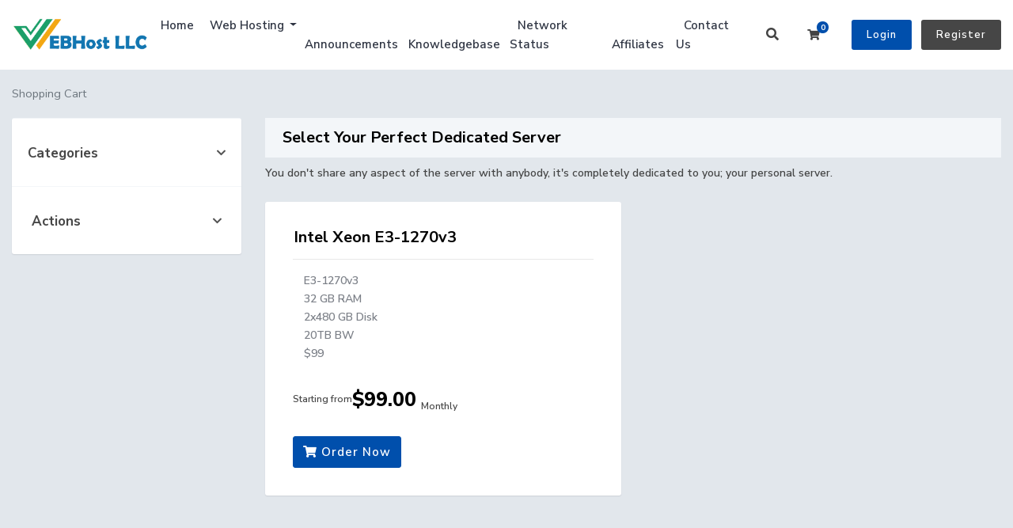

--- FILE ---
content_type: text/html; charset=utf-8
request_url: https://billing.webhost.llc/store/dedicated-servers
body_size: 6291
content:
<!doctype html>
<html lang="en">
<head>
    <meta charset="utf-8" />
    <meta name="viewport" content="width=device-width, initial-scale=1, shrink-to-fit=no">
    <title>Shopping Cart - WebHost LLC</title>
    <!-- Styling -->
<link href="https://fonts.googleapis.com/css2?family=Open+Sans:wght@300;400;600&display=swap" rel="stylesheet">
<link href="/templates/twenty-one/css/all.min.css?v=28c19f" rel="stylesheet">
<link href="/templates/twenty-one/css/theme.min.css?v=28c19f" rel="stylesheet">
<link href="/assets/css/fontawesome-all.min.css" rel="stylesheet">
<link href="/templates/llc/css/custom.css" rel="stylesheet">

<script>
    var csrfToken = 'f255ceb3d3dacfa6d5a6456c0c92e65139a6bde9',
        markdownGuide = 'Markdown Guide',
        locale = 'en',
        saved = 'saved',
        saving = 'autosaving',
        whmcsBaseUrl = "",
        requiredText = 'Required',
        recaptchaSiteKey = "";
</script>
<script src="/templates/twenty-one/js/scripts.min.js?v=28c19f"></script>

	<script src="/templates/llc/js/script-twenty-x.js"></script>
    
</head>
<body class="primary-bg-color " data-phone-cc-input="1 ">
    
	    <header id="header" class="header">
        		        <div class="navbar navbar-expand-xl main-navbar-wrapper not-login-20i-header">
							<div class="navbar navbar-light mobile-bar">
					<div class="container">
						<a class="navbar-brand mr-3" href="/index.php">
															<img src="/assets/img/logo.png" alt="WebHost LLC" class="logo-img">
													</a>
						<form method="post" action="/knowledgebase/search" class="form-inline ml-auto form-knowldegbase-20i w-hidden">
<input type="hidden" name="token" value="f255ceb3d3dacfa6d5a6456c0c92e65139a6bde9" />
							<div class="input-group search d-none d-xl-flex">
								<div class="input-group-prepend">
									<button class="btn btn-default" type="submit">
										<i class="fas fa-search"></i>
									</button>
								</div>
								<input class="form-control appended-form-control font-weight-light" type="text" name="search" placeholder="Search our knowledgebase...">
							</div>
						</form>
						<ul class="navbar-nav toolbar top-nav-20i">
							<li class="nav-item ml-3">
								<a class="btn nav-link cart-btn" onclick="triggerSearchButtonToggle(this);">
									<i class="fas fa-search fa-fw"></i>
								</a>
							</li>
							<li class="nav-item ml-3">
								<a class="btn nav-link cart-btn" href="cart.php?a=view">
									<i class="far fa-shopping-cart fa-fw"></i>
									<span class="badge badge-info">0</span>
									<span class="sr-only">Shopping Cart</span>
								</a>
							</li>
							<li class="nav-item ml-3 d-xl-none">
								<button class="btn nav-link" type="button" data-toggle="collapse" data-target="#mainNavbar">
									<span class="fas fa-bars fa-fw"></span>
								</button>
							</li>
						</ul>
					</div>
				</div>
			            <div class="container">
                <div class="collapse navbar-collapse" id="mainNavbar">
                    <form method="post" action="/knowledgebase/search" class="d-xl-none">
<input type="hidden" name="token" value="f255ceb3d3dacfa6d5a6456c0c92e65139a6bde9" />
                        <div class="input-group search w-100 mb-2">
                            <div class="input-group-prepend">
                                <button class="btn btn-default" type="submit">
                                    <i class="fas fa-search"></i>
                                </button>
                            </div>
                            <input class="form-control prepended-form-control" type="text" name="search" placeholder="Search our knowledgebase...">
                        </div>
                    </form>
											<a class="navbar-brand mr-3" href="/index.php">
															<img src="/assets/img/logo.png" alt="WebHost LLC" class="logo-img">
													</a>
					                    <ul id="nav" class="navbar-nav ml-auto ">
                            <li menuItemName="Home" class="d-block no-collapse" id="Primary_Navbar-Home">
        <a class="pr-4" href="/index.php">
                        Home
                    </a>
            </li>
    <li menuItemName="Store" class="d-block dropdown no-collapse" id="Primary_Navbar-Store">
        <a class="pr-4 dropdown-toggle" data-toggle="dropdown" aria-haspopup="true" aria-expanded="false" href="#">
                        Web Hosting
                    </a>
                    <ul class="dropdown-menu">
                                                <li menuItemName="Browse Products Services" class="dropdown-item" id="Primary_Navbar-Store-Browse_Products_Services">
                        <a href="/store" class="dropdown-item px-2 py-0">
                                                        Browse All
                                                    </a>
                    </li>
                                                                <div class="dropdown-divider"></div>
                                                                <li menuItemName="Web Hosting" class="dropdown-item" id="Primary_Navbar-Store-Web_Hosting">
                        <a href="/store/web-hosting" class="dropdown-item px-2 py-0">
                                                        Web Hosting
                                                    </a>
                    </li>
                                                                <li menuItemName="WordPress Hosting" class="dropdown-item" id="Primary_Navbar-Store-WordPress_Hosting">
                        <a href="/store/wordpress-hosting" class="dropdown-item px-2 py-0">
                                                        WordPress Hosting
                                                    </a>
                    </li>
                                                                <li menuItemName="DMCA Ignored Hosting" class="dropdown-item" id="Primary_Navbar-Store-DMCA_Ignored_Hosting">
                        <a href="/store/dmca-ignored-hosting" class="dropdown-item px-2 py-0">
                                                        DMCA Ignored Hosting
                                                    </a>
                    </li>
                                                                <li menuItemName="Reseller Hosting (SSD)" class="dropdown-item" id="Primary_Navbar-Store-Reseller_Hosting_(SSD)">
                        <a href="/store/reseller-hosting-ssd" class="dropdown-item px-2 py-0">
                                                        Reseller Hosting (SSD)
                                                    </a>
                    </li>
                                                                <li menuItemName="Reseller Hosting (NVMe)" class="dropdown-item" id="Primary_Navbar-Store-Reseller_Hosting_(NVMe)">
                        <a href="/store/reseller-hosting-nvme" class="dropdown-item px-2 py-0">
                                                        Reseller Hosting (NVMe)
                                                    </a>
                    </li>
                                                                <li menuItemName="Premium Reseller Hosting" class="dropdown-item" id="Primary_Navbar-Store-Premium_Reseller_Hosting">
                        <a href="/store/premium-reseller-hosting" class="dropdown-item px-2 py-0">
                                                        Premium Reseller Hosting
                                                    </a>
                    </li>
                                                                <li menuItemName="Unmanaged VPS" class="dropdown-item" id="Primary_Navbar-Store-Unmanaged_VPS">
                        <a href="/store/unmanaged-vps" class="dropdown-item px-2 py-0">
                                                        Unmanaged VPS
                                                    </a>
                    </li>
                                                                <li menuItemName="Managed USA VPS" class="dropdown-item" id="Primary_Navbar-Store-Managed_USA_VPS">
                        <a href="/store/managed-usa-vps" class="dropdown-item px-2 py-0">
                                                        Managed USA VPS
                                                    </a>
                    </li>
                                                                <li menuItemName="Managed NVMe VPS" class="dropdown-item" id="Primary_Navbar-Store-Managed_NVMe_VPS">
                        <a href="/store/managed-nvme-vps" class="dropdown-item px-2 py-0">
                                                        Managed NVMe VPS
                                                    </a>
                    </li>
                                                                <li menuItemName="NVMe SSD VPS" class="dropdown-item" id="Primary_Navbar-Store-NVMe_SSD_VPS">
                        <a href="/store/nvme-ssd-vps" class="dropdown-item px-2 py-0">
                                                        NVMe SSD VPS
                                                    </a>
                    </li>
                                                                <li menuItemName="DMCA Ignored VPS" class="dropdown-item" id="Primary_Navbar-Store-DMCA_Ignored_VPS">
                        <a href="/store/dmca-ignored-vps" class="dropdown-item px-2 py-0">
                                                        DMCA Ignored VPS
                                                    </a>
                    </li>
                                                                <li menuItemName="Dedicated Servers" class="dropdown-item" id="Primary_Navbar-Store-Dedicated_Servers">
                        <a href="/store/dedicated-servers" class="dropdown-item px-2 py-0">
                                                        Dedicated Servers
                                                    </a>
                    </li>
                                                                <li menuItemName="SSL Certificates" class="dropdown-item" id="Primary_Navbar-Store-SSL_Certificates">
                        <a href="/store/ssl-certificates" class="dropdown-item px-2 py-0">
                                                        SSL Certificates
                                                    </a>
                    </li>
                                                                <li menuItemName="ASP.Net Hosting" class="dropdown-item" id="Primary_Navbar-Store-ASP.Net_Hosting">
                        <a href="/store/aspnet-hosting" class="dropdown-item px-2 py-0">
                                                        ASP.Net Hosting
                                                    </a>
                    </li>
                                                                <li menuItemName="WHMCS Addon Modules" class="dropdown-item" id="Primary_Navbar-Store-WHMCS_Addon_Modules">
                        <a href="/store/whmcs-addon-module" class="dropdown-item px-2 py-0">
                                                        WHMCS Addon Modules
                                                    </a>
                    </li>
                                                                <li menuItemName="Server Management" class="dropdown-item" id="Primary_Navbar-Store-Server_Management">
                        <a href="/store/server-management" class="dropdown-item px-2 py-0">
                                                        Server Management
                                                    </a>
                    </li>
                                                                <li menuItemName="sitelock" class="dropdown-item" id="Primary_Navbar-Store-sitelock">
                        <a href="/store/sitelock" class="dropdown-item px-2 py-0">
                                                        Website Security
                                                    </a>
                    </li>
                                                                <li menuItemName="ox" class="dropdown-item" id="Primary_Navbar-Store-ox">
                        <a href="/store/professional-email" class="dropdown-item px-2 py-0">
                                                        Professional Email
                                                    </a>
                    </li>
                                                                <div class="dropdown-divider"></div>
                                                                <li menuItemName="Register a New Domain" class="dropdown-item" id="Primary_Navbar-Store-Register_a_New_Domain">
                        <a href="/cart.php?a=add&domain=register" class="dropdown-item px-2 py-0">
                                                        Register a New Domain
                                                    </a>
                    </li>
                                                                <li menuItemName="Transfer a Domain to Us" class="dropdown-item" id="Primary_Navbar-Store-Transfer_a_Domain_to_Us">
                        <a href="/cart.php?a=add&domain=transfer" class="dropdown-item px-2 py-0">
                                                        Transfer Domains to Us
                                                    </a>
                    </li>
                                        </ul>
            </li>
    <li menuItemName="Announcements" class="d-block" id="Primary_Navbar-Announcements">
        <a class="pr-4" href="/announcements">
                        Announcements
                    </a>
            </li>
    <li menuItemName="Knowledgebase" class="d-block" id="Primary_Navbar-Knowledgebase">
        <a class="pr-4" href="/knowledgebase">
                        Knowledgebase
                    </a>
            </li>
    <li menuItemName="Network Status" class="d-block" id="Primary_Navbar-Network_Status">
        <a class="pr-4" href="/serverstatus.php">
                        Network Status
                    </a>
            </li>
    <li menuItemName="Affiliates" class="d-block" id="Primary_Navbar-Affiliates">
        <a class="pr-4" href="/affiliates.php">
                        Affiliates
                    </a>
            </li>
    <li menuItemName="Contact Us" class="d-block" id="Primary_Navbar-Contact_Us">
        <a class="pr-4" href="/contact.php">
                        Contact Us
                    </a>
            </li>
    <li class="d-none dropdown collapsable-dropdown">
        <a class="dropdown-toggle" href="#" id="navbarDropdownMenu" role="button" data-toggle="dropdown" aria-haspopup="true" aria-expanded="false">
            More
        </a>
        <ul class="collapsable-dropdown-menu dropdown-menu" aria-labelledby="navbarDropdownMenu">
        </ul>
    </li>
                    </ul>
											<form method="post" action="/knowledgebase/search" class="form-inline ml-auto form-knowldegbase-20i-without-login w-hidden">
<input type="hidden" name="token" value="f255ceb3d3dacfa6d5a6456c0c92e65139a6bde9" />
							<div class="input-group search d-none d-xl-flex">
								<div class="input-group-prepend">
									<button class="btn btn-default" type="submit">
										<i class="fas fa-search"></i>
									</button>
								</div>
								<input class="form-control appended-form-control font-weight-light" type="text" name="search" placeholder="Search our knowledgebase...">
							</div>
						</form>
						<div class="right-part-20i">
							<a class="search-20i" onclick="triggerSearchButtonToggleWithoutLogin(this);"><i class="fas fa-search fa-fw"></i></a>
							<a class="btn nav-link cart-btn cartbtn-20i" href="cart.php?a=view">
								<i class="far fa-shopping-cart fa-fw"></i>
								<span class="badge badge-info">0</span>
								<span class="sr-only">Shopping Cart</span>
							</a>
							<a href="/clientarea.php" class="login-btn-20i">Login</a>
							<a href="/register.php" class="register-btn-20i">Register</a>
						</div>
					                </div>
            </div>
        </div>
    </header>

    			<nav class="master-breadcrumb" aria-label="breadcrumb">
			<div class="container">
				<ol class="breadcrumb">
            <li class="breadcrumb-item active" aria-current="page">
                        Shopping Cart
                    </li>
    </ol>
			</div>
		</nav>
	        
    <section id="main-body" class="body-background-20i">
        <div class="container">
            <div class="row">
                        <div class="col-12 primary-content">

<link rel="stylesheet" type="text/css" href="/templates/orderforms/standard_cart/css/all.min.css?v=28c19f" />
<script type="text/javascript" src="/templates/orderforms/standard_cart/js/scripts.min.js?v=28c19f"></script>
<div id="order-standard_cart">
    <div class="row">
        <div class="cart-sidebar sidebar">
                <div menuItemName="Categories" class="panel card card-sidebar mb-3 panel-sidebar">
        <div class="panel-heading card-header">
            <h3 class="panel-title">
                                    <i class="fas fa-shopping-cart"></i>&nbsp;
                
                Categories

                
                <i class="fas fa-chevron-up card-minimise panel-minimise pull-right float-right"></i>
            </h3>
        </div>

        
                    <div class="list-group collapsable-card-body">
                                                            <a menuItemName="Web Hosting" href="/store/web-hosting" class="list-group-item list-group-item-action" id="Secondary_Sidebar-Categories-Web_Hosting">
                            
                            Web Hosting

                                                    </a>
                                                                                <a menuItemName="WordPress Hosting" href="/store/wordpress-hosting" class="list-group-item list-group-item-action" id="Secondary_Sidebar-Categories-WordPress_Hosting">
                            
                            WordPress Hosting

                                                    </a>
                                                                                <a menuItemName="DMCA Ignored Hosting" href="/store/dmca-ignored-hosting" class="list-group-item list-group-item-action" id="Secondary_Sidebar-Categories-DMCA_Ignored_Hosting">
                            
                            DMCA Ignored Hosting

                                                    </a>
                                                                                <a menuItemName="Reseller Hosting (SSD)" href="/store/reseller-hosting-ssd" class="list-group-item list-group-item-action" id="Secondary_Sidebar-Categories-Reseller_Hosting_(SSD)">
                            
                            Reseller Hosting (SSD)

                                                    </a>
                                                                                <a menuItemName="Reseller Hosting (NVMe)" href="/store/reseller-hosting-nvme" class="list-group-item list-group-item-action" id="Secondary_Sidebar-Categories-Reseller_Hosting_(NVMe)">
                            
                            Reseller Hosting (NVMe)

                                                    </a>
                                                                                <a menuItemName="Premium Reseller Hosting" href="/store/premium-reseller-hosting" class="list-group-item list-group-item-action" id="Secondary_Sidebar-Categories-Premium_Reseller_Hosting">
                            
                            Premium Reseller Hosting

                                                    </a>
                                                                                <a menuItemName="Unmanaged VPS" href="/store/unmanaged-vps" class="list-group-item list-group-item-action" id="Secondary_Sidebar-Categories-Unmanaged_VPS">
                            
                            Unmanaged VPS

                                                    </a>
                                                                                <a menuItemName="Managed USA VPS" href="/store/managed-usa-vps" class="list-group-item list-group-item-action" id="Secondary_Sidebar-Categories-Managed_USA_VPS">
                            
                            Managed USA VPS

                                                    </a>
                                                                                <a menuItemName="Managed NVMe VPS" href="/store/managed-nvme-vps" class="list-group-item list-group-item-action" id="Secondary_Sidebar-Categories-Managed_NVMe_VPS">
                            
                            Managed NVMe VPS

                                                    </a>
                                                                                <a menuItemName="NVMe SSD VPS" href="/store/nvme-ssd-vps" class="list-group-item list-group-item-action" id="Secondary_Sidebar-Categories-NVMe_SSD_VPS">
                            
                            NVMe SSD VPS

                                                    </a>
                                                                                <a menuItemName="DMCA Ignored VPS" href="/store/dmca-ignored-vps" class="list-group-item list-group-item-action" id="Secondary_Sidebar-Categories-DMCA_Ignored_VPS">
                            
                            DMCA Ignored VPS

                                                    </a>
                                                                                <a menuItemName="Dedicated Servers" href="/store/dedicated-servers" class="list-group-item list-group-item-action active" id="Secondary_Sidebar-Categories-Dedicated_Servers">
                            
                            Dedicated Servers

                                                    </a>
                                                                                <a menuItemName="SSL Certificates" href="/store/ssl-certificates" class="list-group-item list-group-item-action" id="Secondary_Sidebar-Categories-SSL_Certificates">
                            
                            SSL Certificates

                                                    </a>
                                                                                <a menuItemName="ASP.Net Hosting" href="/store/aspnet-hosting" class="list-group-item list-group-item-action" id="Secondary_Sidebar-Categories-ASP.Net_Hosting">
                            
                            ASP.Net Hosting

                                                    </a>
                                                                                <a menuItemName="sitelock" href="/store/sitelock" class="list-group-item list-group-item-action" id="Secondary_Sidebar-Categories-sitelock">
                            
                            Website Security

                                                    </a>
                                                                                <a menuItemName="WHMCS Addon Modules" href="/store/whmcs-addon-module" class="list-group-item list-group-item-action" id="Secondary_Sidebar-Categories-WHMCS_Addon_Modules">
                            
                            WHMCS Addon Modules

                                                    </a>
                                                                                <a menuItemName="Server Management" href="/store/server-management" class="list-group-item list-group-item-action" id="Secondary_Sidebar-Categories-Server_Management">
                            
                            Server Management

                                                    </a>
                                                                                <a menuItemName="ox" href="/store/professional-email" class="list-group-item list-group-item-action" id="Secondary_Sidebar-Categories-ox">
                            
                            Professional Email

                                                    </a>
                                                </div>
        
            </div>

        <div menuItemName="Actions" class="panel card card-sidebar mb-3 panel-sidebar">
        <div class="panel-heading card-header">
            <h3 class="panel-title">
                                    <i class="fas fa-plus"></i>&nbsp;
                
                Actions

                
                <i class="fas fa-chevron-up card-minimise panel-minimise pull-right float-right"></i>
            </h3>
        </div>

        
                    <div class="list-group collapsable-card-body">
                                                            <a menuItemName="Domain Registration" href="/cart.php?a=add&domain=register" class="list-group-item list-group-item-action" id="Secondary_Sidebar-Actions-Domain_Registration">
                                                            <i class="fas fa-globe fa-fw"></i>&nbsp;
                            
                            Register a New Domain

                                                    </a>
                                                                                <a menuItemName="Domain Transfer" href="/cart.php?a=add&domain=transfer" class="list-group-item list-group-item-action" id="Secondary_Sidebar-Actions-Domain_Transfer">
                                                            <i class="fas fa-share fa-fw"></i>&nbsp;
                            
                            Transfer in a Domain

                                                    </a>
                                                                                <a menuItemName="View Cart" href="/cart.php?a=view" class="list-group-item list-group-item-action" id="Secondary_Sidebar-Actions-View_Cart">
                                                            <i class="fas fa-shopping-cart fa-fw"></i>&nbsp;
                            
                            View Cart

                                                    </a>
                                                </div>
        
            </div>

            </div>
        <div class="cart-body">

            <div class="header-lined">
                <h1 class="font-size-36">
                                            Select Your Perfect Dedicated Server
                                    </h1>
                                    <p>You don&#039;t share any aspect of the server with anybody, it&#039;s completely dedicated to you; your personal server.</p>
                            </div>
            
            <div class="sidebar-collapsed">

            <div class="panel card panel-default">
                <div class="m-0 panel-heading card-header">
        <h3 class="panel-title">
                            <i class="fas fa-shopping-cart"></i>&nbsp;
            
            Categories

                    </h3>
    </div>

    <div class="panel-body card-body">
        <form role="form">
            <select class="form-control custom-select" onchange="selectChangeNavigate(this)">
                                                    <option menuItemName="Web Hosting" value="/store/web-hosting" class="list-group-item" >
                        Web Hosting

                                            </option>
                                                        <option menuItemName="WordPress Hosting" value="/store/wordpress-hosting" class="list-group-item" >
                        WordPress Hosting

                                            </option>
                                                        <option menuItemName="DMCA Ignored Hosting" value="/store/dmca-ignored-hosting" class="list-group-item" >
                        DMCA Ignored Hosting

                                            </option>
                                                        <option menuItemName="Reseller Hosting (SSD)" value="/store/reseller-hosting-ssd" class="list-group-item" >
                        Reseller Hosting (SSD)

                                            </option>
                                                        <option menuItemName="Reseller Hosting (NVMe)" value="/store/reseller-hosting-nvme" class="list-group-item" >
                        Reseller Hosting (NVMe)

                                            </option>
                                                        <option menuItemName="Premium Reseller Hosting" value="/store/premium-reseller-hosting" class="list-group-item" >
                        Premium Reseller Hosting

                                            </option>
                                                        <option menuItemName="Unmanaged VPS" value="/store/unmanaged-vps" class="list-group-item" >
                        Unmanaged VPS

                                            </option>
                                                        <option menuItemName="Managed USA VPS" value="/store/managed-usa-vps" class="list-group-item" >
                        Managed USA VPS

                                            </option>
                                                        <option menuItemName="Managed NVMe VPS" value="/store/managed-nvme-vps" class="list-group-item" >
                        Managed NVMe VPS

                                            </option>
                                                        <option menuItemName="NVMe SSD VPS" value="/store/nvme-ssd-vps" class="list-group-item" >
                        NVMe SSD VPS

                                            </option>
                                                        <option menuItemName="DMCA Ignored VPS" value="/store/dmca-ignored-vps" class="list-group-item" >
                        DMCA Ignored VPS

                                            </option>
                                                        <option menuItemName="Dedicated Servers" value="/store/dedicated-servers" class="list-group-item" selected="selected">
                        Dedicated Servers

                                            </option>
                                                                                                    <option menuItemName="SSL Certificates" value="/store/ssl-certificates" class="list-group-item" >
                        SSL Certificates

                                            </option>
                                                        <option menuItemName="ASP.Net Hosting" value="/store/aspnet-hosting" class="list-group-item" >
                        ASP.Net Hosting

                                            </option>
                                                        <option menuItemName="sitelock" value="/store/sitelock" class="list-group-item" >
                        Website Security

                                            </option>
                                                        <option menuItemName="WHMCS Addon Modules" value="/store/whmcs-addon-module" class="list-group-item" >
                        WHMCS Addon Modules

                                            </option>
                                                        <option menuItemName="Server Management" value="/store/server-management" class="list-group-item" >
                        Server Management

                                            </option>
                                                        <option menuItemName="ox" value="/store/professional-email" class="list-group-item" >
                        Professional Email

                                            </option>
                                                                </select>
        </form>
    </div>

            </div>
            <div class="panel card panel-default">
                <div class="m-0 panel-heading card-header">
        <h3 class="panel-title">
                            <i class="fas fa-plus"></i>&nbsp;
            
            Actions

                    </h3>
    </div>

    <div class="panel-body card-body">
        <form role="form">
            <select class="form-control custom-select" onchange="selectChangeNavigate(this)">
                                                    <option menuItemName="Domain Registration" value="/cart.php?a=add&domain=register" class="list-group-item" >
                        Register a New Domain

                                            </option>
                                                        <option menuItemName="Domain Transfer" value="/cart.php?a=add&domain=transfer" class="list-group-item" >
                        Transfer in a Domain

                                            </option>
                                                        <option menuItemName="View Cart" value="/cart.php?a=view" class="list-group-item" >
                        View Cart

                                            </option>
                                                                        <option value="" class="list-group-item" selected=""selected>- Choose Another Category -</option>
                            </select>
        </form>
    </div>

            </div>
    
    
</div>

            <div class="products" id="products">
                <div class="row row-eq-height">
                                        <div class="col-md-6">
                        <div class="product clearfix" id="product1">
                            <header>
                                <span id="product1-name">Intel Xeon E3-1270v3</span>
                                                            </header>
                            <div class="product-desc">
                                                                    <p id="product1-description">
                                        E3-1270v3 <br />
32 GB RAM <br />
2x480 GB Disk <br />
20TB BW <br />
$99<br />

                                    </p>
                                                                <ul>
                                                                    </ul>
                            </div>
                            <footer>
                                <div class="product-pricing" id="product1-price">
                                                                                                                        Starting from
                                            <br />
                                                                                <span class="price">$99.00 </span>
                                        <br />
                                                                                    Monthly
                                                                                <br>
                                                                                                            </div>
                                <a href="/cart.php?a=add&pid=95" class="btn btn-success btn-sm" id="product1-order-button">
                                    <i class="fas fa-shopping-cart"></i>
                                    Order Now
                                </a>
                            </footer>
                        </div>
                    </div>
                                                        </div>
            </div>
        </div>
    </div>
</div>


                    </div>

                    </div>
                                    <div class="clearfix"></div>
            </div>
        </div>
    </section>

    <footer id="footer" class="footer">
        <div class="container">
            <ul class="list-inline mb-7 text-center float-lg-right">
                    <li class="list-inline-item">
        <a class="btn btn-icon mb-1" href="https://www.facebook.com/webhostllcofficial" target="_blank">
            <i class="fab fa-facebook-f"></i>
        </a>
    </li>
    <li class="list-inline-item">
        <a class="btn btn-icon mb-1" href="https://www.linkedin.com/company/webhost-llc/" target="_blank">
            <i class="fab fa-linkedin"></i>
        </a>
    </li>
    <li class="list-inline-item">
        <a class="btn btn-icon mb-1" href="https://www.twitter.com/WebHost_LLC" target="_blank">
            <i class="fab fa-twitter"></i>
        </a>
    </li>

                                    <li class="list-inline-item">
                        <button type="button" class="btn" data-toggle="modal" data-target="#modalChooseLanguage">
                            <div class="d-inline-block align-middle">
                                <div class="iti-flag us"></div>
                            </div>
                            English
                            /
                            $
                            USD
                        </button>
                    </li>
                            </ul>

            <ul class="nav justify-content-center justify-content-lg-start mb-7">
                <li class="nav-item">
                    <a class="nav-link" href="/contact.php">
                        Contact Us
                    </a>
                </li>
                                    <li class="nav-item">
                        <a class="nav-link" href="https://webhost.llc/terms-of-service" target="_blank">Terms of Service</a>
                    </li>
                            </ul>

            <p class="copyright mb-0">
                Copyright &copy; 2026 WebHost LLC. All Rights Reserved.
            </p>
        </div>
    </footer>

    <div id="fullpage-overlay" class="w-hidden">
        <div class="outer-wrapper">
            <div class="inner-wrapper">
                <img src="/assets/img/overlay-spinner.svg" alt="">
                <br>
                <span class="msg"></span>
            </div>
        </div>
    </div>

    <div class="modal system-modal fade" id="modalAjax" tabindex="-1" role="dialog" aria-hidden="true">
        <div class="modal-dialog">
            <div class="modal-content">
                <div class="modal-header">
                    <h5 class="modal-title"></h5>
                    <button type="button" class="close" data-dismiss="modal">
                        <span aria-hidden="true">&times;</span>
                        <span class="sr-only">Close</span>
                    </button>
                </div>
                <div class="modal-body">
                    Loading...
                </div>
                <div class="modal-footer">
                    <div class="float-left loader">
                        <i class="fas fa-circle-notch fa-spin"></i>
                        Loading...
                    </div>
                    <button type="button" class="btn btn-default" data-dismiss="modal">
                        Close
                    </button>
                    <button type="button" class="btn btn-primary modal-submit">
                        Submit
                    </button>
                </div>
            </div>
        </div>
    </div>

    <form method="get" action="/store/dedicated-servers?">
        <div class="modal modal-localisation" id="modalChooseLanguage" tabindex="-1" role="dialog">
            <div class="modal-dialog modal-lg" role="document">
                <div class="modal-content">
                    <div class="modal-body">
                        <button type="button" class="close text-light" data-dismiss="modal" aria-label="Close">
                            <span aria-hidden="true">&times;</span>
                        </button>

                                                    <h5 class="h5 pt-5 pb-3">Choose language</h5>
                            <div class="row item-selector">
                            <input type="hidden" name="language" value="">
                                                                    <div class="col-4">
                                        <a href="#" class="item" data-value="arabic">
                                            العربية
                                        </a>
                                    </div>
                                                                    <div class="col-4">
                                        <a href="#" class="item" data-value="azerbaijani">
                                            Azerbaijani
                                        </a>
                                    </div>
                                                                    <div class="col-4">
                                        <a href="#" class="item" data-value="catalan">
                                            Català
                                        </a>
                                    </div>
                                                                    <div class="col-4">
                                        <a href="#" class="item" data-value="chinese">
                                            中文
                                        </a>
                                    </div>
                                                                    <div class="col-4">
                                        <a href="#" class="item" data-value="croatian">
                                            Hrvatski
                                        </a>
                                    </div>
                                                                    <div class="col-4">
                                        <a href="#" class="item" data-value="czech">
                                            Čeština
                                        </a>
                                    </div>
                                                                    <div class="col-4">
                                        <a href="#" class="item" data-value="danish">
                                            Dansk
                                        </a>
                                    </div>
                                                                    <div class="col-4">
                                        <a href="#" class="item" data-value="dutch">
                                            Nederlands
                                        </a>
                                    </div>
                                                                    <div class="col-4">
                                        <a href="#" class="item active" data-value="english">
                                            English
                                        </a>
                                    </div>
                                                                    <div class="col-4">
                                        <a href="#" class="item" data-value="estonian">
                                            Estonian
                                        </a>
                                    </div>
                                                                    <div class="col-4">
                                        <a href="#" class="item" data-value="farsi">
                                            Persian
                                        </a>
                                    </div>
                                                                    <div class="col-4">
                                        <a href="#" class="item" data-value="french">
                                            Français
                                        </a>
                                    </div>
                                                                    <div class="col-4">
                                        <a href="#" class="item" data-value="german">
                                            Deutsch
                                        </a>
                                    </div>
                                                                    <div class="col-4">
                                        <a href="#" class="item" data-value="hebrew">
                                            עברית
                                        </a>
                                    </div>
                                                                    <div class="col-4">
                                        <a href="#" class="item" data-value="hungarian">
                                            Magyar
                                        </a>
                                    </div>
                                                                    <div class="col-4">
                                        <a href="#" class="item" data-value="italian">
                                            Italiano
                                        </a>
                                    </div>
                                                                    <div class="col-4">
                                        <a href="#" class="item" data-value="macedonian">
                                            Macedonian
                                        </a>
                                    </div>
                                                                    <div class="col-4">
                                        <a href="#" class="item" data-value="norwegian">
                                            Norwegian
                                        </a>
                                    </div>
                                                                    <div class="col-4">
                                        <a href="#" class="item" data-value="portuguese-br">
                                            Português
                                        </a>
                                    </div>
                                                                    <div class="col-4">
                                        <a href="#" class="item" data-value="portuguese-pt">
                                            Português
                                        </a>
                                    </div>
                                                                    <div class="col-4">
                                        <a href="#" class="item" data-value="romanian">
                                            Română
                                        </a>
                                    </div>
                                                                    <div class="col-4">
                                        <a href="#" class="item" data-value="russian">
                                            Русский
                                        </a>
                                    </div>
                                                                    <div class="col-4">
                                        <a href="#" class="item" data-value="spanish">
                                            Español
                                        </a>
                                    </div>
                                                                    <div class="col-4">
                                        <a href="#" class="item" data-value="swedish">
                                            Svenska
                                        </a>
                                    </div>
                                                                    <div class="col-4">
                                        <a href="#" class="item" data-value="turkish">
                                            Türkçe
                                        </a>
                                    </div>
                                                                    <div class="col-4">
                                        <a href="#" class="item" data-value="ukranian">
                                            Українська
                                        </a>
                                    </div>
                                                            </div>
                                                                    </div>
                    <div class="modal-footer">
                        <button type="submit" class="btn btn-default">Apply</button>
                    </div>
                </div>
            </div>
        </div>
    </form>

    
    <form action="#" id="frmGeneratePassword">
    <div class="modal fade" id="modalGeneratePassword">
        <div class="modal-dialog">
            <div class="modal-content">
                <div class="modal-header bg-primary text-white">
                    <h4 class="modal-title">
                        Generate Password
                    </h4>
                    <button type="button" class="close" data-dismiss="modal" aria-label="Close">
                        <span aria-hidden="true">&times;</span>
                    </button>
                </div>
                <div class="modal-body">
                    <div class="alert alert-danger w-hidden" id="generatePwLengthError">
                        Please enter a number between 8 and 64 for the password length
                    </div>
                    <div class="form-group row">
                        <label for="generatePwLength" class="col-sm-4 col-form-label">Password Length</label>
                        <div class="col-sm-8">
                            <input type="number" min="8" max="64" value="12" step="1" class="form-control input-inline input-inline-100" id="inputGeneratePasswordLength">
                        </div>
                    </div>
                    <div class="form-group row">
                        <label for="generatePwOutput" class="col-sm-4 col-form-label">Generated Password</label>
                        <div class="col-sm-8">
                            <input type="text" class="form-control" id="inputGeneratePasswordOutput">
                        </div>
                    </div>
                    <div class="row">
                        <div class="col-sm-8 offset-sm-4">
                            <button type="submit" class="btn btn-default btn-sm">
                                <i class="fas fa-plus fa-fw"></i>
                                Generate new password
                            </button>
                            <button type="button" class="btn btn-default btn-sm copy-to-clipboard" data-clipboard-target="#inputGeneratePasswordOutput">
                                <img src="/assets/img/clippy.svg" alt="Copy to clipboard" width="15">
                                Copy
                            </button>
                        </div>
                    </div>
                </div>
                <div class="modal-footer">
                    <button type="button" class="btn btn-default" data-dismiss="modal">
                        Close
                    </button>
                    <button type="button" class="btn btn-primary" id="btnGeneratePasswordInsert" data-clipboard-target="#inputGeneratePasswordOutput">
                        Copy to clipboard and Insert
                    </button>
                </div>
            </div>
        </div>
    </div>
</form>

    <script src='https://code.jivosite.com/widget/wHxUHU2Kev' async></script><script>  function setJivo(){
        jivo_api.setContactInfo({
            'name': 'Guest User',
            'phone': '',
            'email': '',
            'organization': '',
        });
    }

    function jivo_onLoadCallback(){
      
        setJivo();
    }

    
        
        </script>


</body>
</html>


--- FILE ---
content_type: text/css
request_url: https://billing.webhost.llc/templates/llc/css/custom.css
body_size: 37267
content:
@import url('https://fonts.googleapis.com/css2?family=Nunito+Sans:ital,wght@0,200;0,300;0,400;0,600;0,700;0,800;0,900;1,200;1,300;1,400;1,600;1,700;1,800;1,900&display=swap');
h1 {
    font-size: 20px;
}

body {
    font-family: "Nunito Sans";
}

a {
    text-decoration: none;
}

body.primary-bg-color, section#main-body {
    background-color: #fff;
}

section#main-body {
    min-height: auto;
    padding: 0;
}

/*=================== header-css-start============== */

.navbar.navbar-light.mobile-bar{
    display: none;
}

.master-breadcrumb .breadcrumb {
    padding: 20px 0;
    font-size: .9rem;
}

.master-breadcrumb .breadcrumb li.breadcrumb-item a {
    font-size: 13px;
    letter-spacing: 1px;
    line-height: 22px;
    color: #7a7a7a;
}

header.header .main-navbar-wrapper .navbar-nav a {
    font-size: 16px;
    color: #2e3442;
    font-weight: 600;
    padding-right: 0 !important;
    margin: 0px 14px;
    position: relative;
    transition: all .3s ease-in;
    text-decoration: none;
    padding-bottom: 5px;
}

header.header .main-navbar-wrapper .navbar-nav a:hover::before {
    width: 100%;
}

header.header .main-navbar-wrapper .navbar-nav a::before {
    content: "";
    position: absolute;
    width: 0%;
    height: 2px;
    background-color: #004fac;
    bottom: 0;
    left: 0;
    transition: all .3s ease-in;
}

header.header .main-navbar-wrapper .navbar-nav ul.dropdown-menu li:hover {
    background-color: #f8f9fa;
}

header.header .main-navbar-wrapper .navbar-nav ul.dropdown-menu li a:hover {
    background-color: transparent;
}

header.header .main-navbar-wrapper .navbar-nav ul.dropdown-menu li a::before, .main-navbar-wrapper .navbar-nav ul.dropdown-menu .dropdown-divider {
    display: none;
}

header.header .main-navbar-wrapper .navbar-nav ul.dropdown-menu li a {
    margin: 0;
    font-size: 13px;
    padding-left: 0 !important;
    display: inline-block;
}

header.header .main-navbar-wrapper .navbar-nav ul.dropdown-menu li {
    padding: 3px 18px;
}

header.header .main-navbar-wrapper .navbar-nav ul.dropdown-menu li:first-child a {
    padding-top: 5px !important;
}
header.header .main-navbar-wrapper .navbar-nav ul.dropdown-menu li a {
    padding: 3px 0!important;
}
header.header .main-navbar-wrapper .navbar-nav ul.dropdown-menu li:last-child a {
    padding-bottom: 5px !important;
}

.main-navbar-wrapper .navbar-nav ul.dropdown-menu {
    padding: 0;
    margin-top: 10px;
}

header.header .navbar.navbar-light {
    border-bottom: 1px solid #e1f0ff;
    padding: .5rem 0rem;
}
header.header .main-navbar-wrapper .cart-btn i{
    font-weight: 700;
}
li#Secondary_Navbar-Account ul.dropdown-menu.dropdown-menu-right.show {
    position: absolute;
}

div#carousel-20i-notification .carousel-item a {
    color: #fff;
    text-decoration: none;
    max-width: 60%;
}

div#carousel-20i-notification .carousel-item a span {
    font-size: 13px;
    letter-spacing: 1px;
    line-height: 22px;
    color: #f3f5f7;
    font-weight: 400;
    padding-top: 3px;
}

header.header .topbar {
    padding: 5px 0;
    background-color: #0b1948;
}

div#carousel-20i-notification {
    width: 100%;
    text-align: center;
}

div#carousel-20i-notification .carousel-control-next-icon, div#carousel-20i-notification .carousel-control-prev-icon {
    width: 10px;
}

header.header .logo-img {
    max-height: 42px;
}

header.header .main-navbar-wrapper div#mainNavbar {
    padding-left: 0;
    padding-right: 0;
}

header.header a.login-btn-20i, header.header a.register-btn-20i, #frmCheckout button#btnCompleteOrder, #frmProductDomainSelections button#btnDomainContinue, #DomainSearchResults .domain-price button.btn-add-to-cart {
    font-size: 13px;
    letter-spacing: 1px;
    line-height: 22px;
    color: #ffffff;
    font-weight: 600;
    border-radius: 3px;
    text-align: center;
    padding: 7px 18px;
    text-decoration: none;
    border: 1px solid transparent;
}

#DomainSearchResults .domain-price button.btn.btn-primary.btn-add-to-cart {
    display: block;
    margin: 7px auto;
    background-color: #004fac;
}

header.header a.login-btn-20i {
    background-color: #004fac;
    margin-right: 12px;
    transition: .3s ease all;
}

header.header a.login-btn-20i:hover, #registration .btn-primary:hover, #frmCheckout button#btnCompleteOrder:hover, #frmProductDomainSelections button#btnDomainContinue:hover, #order-standard_cart #frmConfigureProduct .addon-products .panel-add:hover, .home-page-slider-panel .promo-banner .card-body .btn-success:hover, #order-standard_cart #DomainSearchResults .domain-price button.btn-add-to-cart:hover, .card-body.store-promoted-product .btn-success:hover {
    background-color: transparent;
    border-color: #004fac;
    color: #004fac;
}

header.header a.register-btn-20i {
    background-color: #464646;
	transition: .3s ease all;
}

header.header a.register-btn-20i:hover {
    background-color: transparent;
    border-color: #464646;
    color: #464646;
}

header.header .main-navbar-wrapper {
    padding: 10px 0px;
    /* box-shadow: 0 0 5px 0 rgb(0 0 0 / 10%); */
}

.tab-content.margin-bottom div#tabOverview .product-details .product-status .product-icon i {
    color: #004fac;
}

.tab-content.margin-bottom div#tabOverview .product-details .product-status .product-icon h4 {
    margin-top: 15px;
}

header.header .main-navbar-wrapper .cart-btn span.badge.badge-info {
    position: absolute;
    top: 1px;
    right: 6px;
    background-color: #004fac;
    border-radius: 100%;
    font-size: 10px;
    padding: 3px;
    width: 15px;
    height: 15px;
}

header.header .main-navbar-wrapper .cart-btn {
    position: relative;
}

.right-part-20i {
    display: flex;
    align-items: center;
}

.right-part-20i a.search-20i {
    margin: 0px 17px;
}

.right-part-20i .cartbtn-20i {
    margin-right: 22px;
}

header.header .toolbar .nav-link .badge {
    background-color: #1bc577;
}

header.header .navbar.navbar-expand-xl.main-navbar-wrapper.login-20i-header {
    padding: 7px 0px;
}

.form-knowldegbase-20i .input-group.search, .form-knowldegbase-20i-without-login .input-group.search, .form-knowldegbase-20i, .form-knowldegbase-20i-without-login {
    width: 60%;
    margin-left: auto;
}

div#carousel-20i-notification .carousel-item {
    margin: auto;
    float: none;
}

div#carousel-20i-notification .carousel-item a i {
    position: relative;
    top: -6px;
}

div#carousel-20i-notification .carousel-item a span {
    white-space: nowrap;
    overflow: hidden;
    text-overflow: ellipsis;
    max-width: 60%;
    display: inline-block;
}

div#carousel-20i-notification {
    height: 26px;
}

/* ===============================Ballu-sir-css ============================== */

/*======clientarea css start=======*/

.card-footer {
    background-color: transparent;
    border-top: none;
    padding-left: 25px;
    padding-right: 25px;
}

.card-sidebar .collapsable-card-body .card-body {
    padding: 3px 25px;
}

.sidebar .card.card-sidebar {
    border-radius: 0;
    background-color: #ffffff;
    border: 0;
    margin: 0!important;
    border-bottom: 1px solid #e1f0ff;
    padding-bottom: 20px;
    padding-top: 8px;
}

.card-sidebar .collapsable-card-body .card-body em {
    font-style: inherit;
}

.card-sidebar .collapsable-card-body .card-body, .card-sidebar .collapsable-card-body .card-body strong {
    color: #6b788b;
}

.card-sidebar .collapsable-card-body .card-body, .card-sidebar .collapsable-card-body .card-body strong, .dataTables_wrapper .dataTables_info {
    font-size: 13px;
    line-height: 23px;
    font-weight: 600;
}

.dataTables_wrapper .dataTables_info {
    color: #7a7a7a;
    letter-spacing: 1px;
}

.sidebar .card-title i:first-child {
    display: none;
}

.card-sidebar .card-footer a.btn.btn-default.btn-sm.btn-block i, .sidebar .card-footer .btn-success i {
    padding-right: 2px;
}

.card-sidebar .card-footer a.btn.btn-default.btn-sm.btn-block, .sidebar .card-footer .btn-success {
    min-width: 110px;
    font-size: 12px;
    line-height: 26px;
    color: #3699ff;
    font-weight: 600;
    border-radius: 2px;
    background-color: #e1f0ff;
    padding: 3px 10px;
    border: 0;
    width: auto;
    display: inline-block;
}

.tiles .row .col-6:nth-of-type(1) a .stat, .tiles .row .col-6:nth-of-type(1) a i {
    color: #f64e60;
}

.tiles .row .col-6:nth-of-type(2) a .stat, .tiles .row .col-6:nth-of-type(2) a i {
    color: #3699ff;
}

.tiles .row .col-6:nth-of-type(3) a .stat, .tiles .row .col-6:nth-of-type(3) a i {
    color: #1bc5bd;
}

.tiles .row .col-6:nth-of-type(4) a .stat, .tiles .row .col-6:nth-of-type(4) a i {
    color: #ffa800;
}

.tiles .row .col-6 {
    text-align: center;
}

.tiles .tile .stat {
    font-size: 50px;
    line-height: 64px;
    font-weight: 700;
}

.tiles .tile .title {
    font-size: 14px;
    line-height: 22px;
    color: #474747;
    margin-bottom: 15px;
}

.tiles {
    margin-bottom: 0px !important;
}

.tiles .tile .highlight {
    display: none;
}

.tiles .tile i {
    font-size: 20px;
    left: 19px;
    right: auto;
    top: 18px;
}

.tiles .tile:hover i {
    font-size: 20px;
}

.tiles .tile::before {
    content: "";
    position: absolute;
    width: 45px;
    height: 45px;
    border-radius: 2px;
    left: 0;
    top: 0;
    margin: 6px;
}

.tiles .row .col-6:nth-of-type(1) a::before {
    background-color: #ffeaec;
}

.tiles .row .col-6:nth-of-type(2) a::before {
    background-color: #e1f0ff;
}

.tiles .row .col-6:nth-of-type(3) a::before {
    background-color: #c9f7f5;
}

.tiles .row .col-6:nth-of-type(4) a::before {
    background-color: #fff4de;
}

.tiles .row .col-6 {
    padding: 0px 10px;
    margin-bottom: 20px;
}

.tiles .tile {
    border-radius: 3px;
    border: 0;
}

.tiles .tile .stat {
    margin-top: 12px;
}

.client-home-cards .card {
    border-top: 0;
    border-radius: 3px;
    margin-bottom: 20px;
}

.client-home-cards .card .card-title, .home-page-slider-panel h3 {
    font-size: 15px !important;
    line-height: 22px;
    color: #474747;
    background-color: #f3f6f9;
    padding: 13px 15px !important;
}

.client-home-cards .card h3.card-title i {
    font-size: 19px;
    margin-right: 5px;
    color: #6f7e9b;
}

.card.card-accent-emerald h3.card-title i {
    margin-right: 0;
}

.client-home-cards .card h3.card-title .btn-default i, .card.card-accent-emerald .card-header .card-title, #main-body .client-home-cards .card-header .bg-color-blue:hover {
    color: #fff;
}

.client-home-cards .card-header {
    padding: 10px 10px 0px 10px;
}

.client-home-cards .card-body p, .client-home-cards .list-group .list-group-item, .home-page-slider-panel .promo-banner .content ul li, .card-body.store-promoted-product ul li {
    padding: 0px;
    font-size: 14px;
    line-height: 23px;
    color: #464747;
    font-weight: 600;
}

.client-home-cards .card-body {
    padding: 15px 20px 15px;
}

.client-home-cards .list-group .list-group-item {
    padding: 18px 20px 18px;
}

.client-home-cards .card.card-accent-blue label.label {
      font-size: 73%;
	  color: #fff;
}

.client-home-cards .list-group {
    border: 0 !important;
    border-bottom-left-radius: 3px;
    border-bottom-right-radius: 3px;
}

.client-home-cards .card-footer {
    padding: 0;
}

.client-home-cards .card-header .btn i {
    display: none;
}

.client-home-cards .card-header .btn {
    border: 0;
    background-color: transparent;
    font-size: 12px;
    line-height: 23px;
    color: #868789;
    font-weight: 600;
    text-decoration: underline;
    padding: 0;
}

.client-home-cards .card-header .btn:focus, .card.card-accent-emerald input.btn.btn-success:focus, .card.card-accent-emerald input.btn.btn-default:focus, .domain-checker-container button#btnCheckAvailability:focus {
    box-shadow: none;
}

.client-home-cards .card-header .btn:hover {
    color: #868789;
}

.client-home-cards .card-header .btn.bg-color-red, .client-home-cards .card-header .bg-color-blue, .client-home-cards .list-group .list-group-item .label-success, .alert-warning a.btn-default, .alert.alert-danger .btn-default {
    text-decoration: none;
    font-size: 11px;
    line-height: 22px;
    font-weight: 600;
    color: #ffffff;
    border-radius: 2px;
    padding: 0px 10px;
    border: 0;
}

.client-home-cards .card-header .btn.bg-color-red, .alert-warning a.btn-default, .alert.alert-danger .btn-default {
    background-color: #f64e60;
}

.client-home-cards .card-header .bg-color-blue {
    background-color: #1bc577;
}

.client-home-cards .list-group .list-group-item .text-domain, .client-home-cards .card-body p a {
    color: #004fac;
    font-weight: 600;
}

.client-home-cards .list-group .list-group-item .label-success, .dataTables_wrapper .status-active {
    background-color: #e3f9f2;
    color: #01aa5d;
}

.client-home-cards .list-group .list-group-item:hover {
    background-color: transparent;
}

.card.card-accent-emerald, .card.card-accent-emerald .card-header, .card.card-accent-emerald .card-header .card-title {
    background-color: #004fac;
}

.card.card-accent-emerald .card-header .card-title i {
    color: #8cb0da;
}

.card.card-accent-emerald .card-header .card-title {
    font-size: 22px;
    line-height: 30px;
    font-weight: 700;
}

.card.card-accent-emerald input.form-control {
    width: 100%;
    padding: 28px 10px;
    margin-bottom: 15px;
    border: 0;
    border-radius: 3px;
    font-size: 17px;
    line-height: 22px;
    color: #2e3442;
    font-weight: 400;
}

.card.card-accent-emerald input.btn.btn-success, .card.card-accent-emerald input.btn.btn-default {
    font-size: 15px;
    letter-spacing: 1px;
    line-height: 22px;
    color: #ffffff;
    font-weight: 500;
    border-radius: 2px !important;
    margin-right: 10px;
    padding: 6px 25px;
}

.card.card-accent-emerald input.btn.btn-success {
    background-color: rgba(225, 240, 255, 0);
    border: 2px solid rgba(235, 233, 233, 0.43);
}

.card.card-accent-emerald input.btn.btn-success:hover {
    background-color: rgba(255, 255, 255, .102);
    border: 2px solid rgba(255, 255, 255, .102);
}

.card.card-accent-emerald input.btn.btn-default {
    background-color: #1bc577;
    border: 2px solid #1bc577;
}

.card.card-accent-emerald input.btn.btn-default:hover {
    background-color: rgba(255, 255, 255, .102);
    color: #fff;
}

.client-home-cards .col-md-6 {
    padding: 0px 9px;
}

.tiles .tile, .tiles .tile:hover {
    background-color: #fff;
}

.client-home-cards .row {
    width: 100%;
    margin: 0;
}

.client-home-cards .list-group .list-group-item span.text-last-updated {
    color: #acb0b8;
}

.tiles .tile:hover {
    margin-top: -5px;
}

/*======clientarea css end=======*/

/* =================================================== */

/*============= services-page-css-start ==============*/

.sidebar .list-group-item>i.far.fa-circle::after, .sidebar .list-group-item.active>i.far.fa-dot-circle::after {
    content: "";
    position: absolute;
    width: 6px;
    height: 6px;
    z-index: -1;
    border-radius: 50%;
    left: calc(50% - 3px);
    top: calc(50% - 3px);
}

.sidebar .list-group-item>i.far.fa-circle, .sidebar .list-group-item>i.far.fa-dot-circle {
    color: #dfdfdf;
    position: relative;
    z-index: 0;
    font-size: 18px;
    top: 2px;
}

.sidebar a[menuitemname='Active']>i.far.fa-dot-circle, .sidebar a[menuitemname='Paid']>i.far.fa-dot-circle, .sidebar a[menuitemname='clientareaactive']>i.far.fa-dot-circle, .sidebar a[menuitemname='Delivered']>i.far.fa-dot-circle, .sidebar a[menuitemname='Answered']>i.far.fa-dot-circle {
    color: #01aa5d;
}

.sidebar a[menuitemname='Pending']>i.far.fa-dot-circle, .sidebar a[menuitemname='clientareapending']>i.far.fa-dot-circle {
    color: #6f7997;
}

.sidebar a[menuitemname='Suspended']>i.far.fa-dot-circle, .sidebar a[menuitemname='Unpaid']>i.far.fa-dot-circle, .sidebar a[menuitemname='Open']>i.far.fa-dot-circle {
    color: #4f7cec;
}

.sidebar a[menuitemname='Terminated']>i.far.fa-dot-circle, .sidebar a[menuitemname='Refunded']>i.far.fa-dot-circle, .sidebar a[menuitemname='Accepted']>i.far.fa-dot-circle, .sidebar a[menuitemname='Customer-Reply']>i.far.fa-dot-circle {
    color: #dcb410;
}

.sidebar a[menuitemname='Cancelled']>i.far.fa-dot-circle, .sidebar a[menuitemname='clientareaexpired']>i.far.fa-dot-circle, .sidebar a[menuitemname='Closed']>i.far.fa-dot-circle {
    color: #eb243b;
}

.sidebar a[menuitemname='Active']>i.far.fa-circle::after, .sidebar a[menuitemname='Active']>i.far.fa-dot-circle::after, .sidebar a[menuitemname='Paid']>i.far.fa-circle::after, .sidebar a[menuitemname='Paid']>i.far.fa-dot-circle::after, .sidebar a[menuitemname='clientareaactive']>i.far.fa-circle::after, .sidebar a[menuitemname='clientareaactive']>i.far.fa-dot-circle::after, .sidebar a[menuitemname='Delivered']>i.far.fa-dot-circle::after, .sidebar a[menuitemname='Delivered']>i.far.fa-circle::after, .sidebar a[menuitemname='Answered']>i.far.fa-dot-circle::after, .sidebar a[menuitemname='Answered']>i.far.fa-circle::after {
    background-color: #01aa5d;
}

.sidebar a[menuitemname='Pending']>i.far.fa-circle::after, .sidebar a[menuitemname='Pending']>i.far.fa-dot-circle::after, .sidebar a[menuitemname='clientareapending']>i.far.fa-circle::after, .sidebar a[menuitemname='clientareapending']>i.far.fa-dot-circle::after {
    background-color: #6f7997;
}

.sidebar a[menuitemname='Suspended']>i.far.fa-circle::after, .sidebar a[menuitemname='Suspended']>i.far.fa-dot-circle::after, .sidebar a[menuitemname='Unpaid']>i.far.fa-circle::after, .sidebar a[menuitemname='Unpaid']>i.far.fa-dot-circle::after, .sidebar a[menuitemname='Open']>i.far.fa-circle::after, .sidebar a[menuitemname='Open']>i.far.fa-dot-circle::after {
    background-color: #4f7cec;
}

.sidebar a[menuitemname='Terminated']>i.far.fa-circle::after, .sidebar a[menuitemname='Terminated']>i.far.fa-dot-circle::after, .sidebar a[menuitemname='Refunded']>i.far.fa-circle::after, .sidebar a[menuitemname='Refunded']>i.far.fa-dot-circle::after, .sidebar a[menuitemname='Accepted']>i.far.fa-circle::after, .sidebar a[menuitemname='Accepted']>i.far.fa-dot-circle::after, .sidebar a[menuitemname='Customer-Reply']>i.far.fa-circle::after, .sidebar a[menuitemname='Customer-Reply']>i.far.fa-dot-circle::after {
    background-color: #dcb410;
}

.sidebar a[menuitemname='Cancelled']>i.far.fa-circle::after, .sidebar a[menuitemname='Cancelled']>i.far.fa-dot-circle::after, .sidebar a[menuitemname='clientareaexpired']>i.far.fa-circle::after, .sidebar a[menuitemname='clientareaexpired']>i.far.fa-dot-circle::after, .sidebar a[menuitemname='Closed']>i.far.fa-circle::after, .sidebar a[menuitemname='Closed']>i.far.fa-dot-circle::after {
    background-color: #eb243b;
}

table#tableServicesList td strong, table#tableServicesList td a, table#tableServicesList td, .dataTables_wrapper table.table-list td, .dataTables_wrapper table.table-list a, .dataTables_wrapper table.table-list td strong {
    font-size: 14px;
    line-height: 25px;
}

table#tableServicesList td strong, table#tableServicesList td, .dataTables_wrapper table.table-list td {
    color: #474747;
    font-weight: 600;
}

table#tableServicesList td a, .dataTables_wrapper table.table-list td a {
    color: #004fac;
    font-weight: 600;
    text-decoration: none;
}

table#tableServicesList td small.text-muted, .dataTables_wrapper table.table-list td small.text-muted {
    color: #7c8088;
    font-weight: 600;
    display: block;
    margin-top: -5px;
}

table#tableServicesList td:not(:last-child), .dataTables_wrapper table.table-list td:not(:last-child) {
    text-align: left !important;
}

table#tableServicesList th:last-child, .dataTables_wrapper table.table-list th:last-child, .dataTables_wrapper table.table-list td:last-child {
    text-align: right !important;
    padding-right: 30px;
}

table#tableServicesList th, .dataTables_wrapper table.table-list thead th {
    font-size: 15px;
    line-height: 22px;
    color: #474747;
    font-weight: 700;
    text-align: left;
}

.dataTables_wrapper table.table-list span label, .dataTables_wrapper table.table-list th:last-child span {
    color: #4f7cec;
}

.dataTables_wrapper table.table-list span label, .dataTables_wrapper table.table-list td:last-child span {
    font-size: 11px;
    line-height: 23px;
    font-weight: 600;
}

.dataTables_wrapper table.table-list span.label {
    padding: 3px 16px;
    border-radius: 2px;
}

.sidebar .card-sidebar .list-group-item.active {
    background-color: transparent;
}

.dataTables_wrapper .status-pending {
    background-color: #ebedf2;
    color: #6f7997;
}

.dataTables_wrapper .status-suspended, .dataTables_wrapper .status-unpaid {
    background-color: #e2efff;
    color: #4f7cec;
}

.dataTables_wrapper .status-terminated {
    background-color: #f7f0d6;
    color: #c09f19;
}

.dataTables_wrapper .status-cancelled {
    background-color: #ffd7e0;
    color: #eb243b;
}

.sidebar .card-sidebar .card-minimise.minimised, .sidebar .card-sidebar .card-minimise {
    font-size: 14px;
    color: #535353;
    position: relative;
    top: 4px;
}

.sidebar .card-sidebar .list-group-item .badge {
    padding: 5px 4px;
    text-align: right;
    background-color: #e1f0ff;
    border-radius: 50%;
    display: inline-block;
    width: 20px;
    height: 20px;
    text-align: center;
    color: #4f7cec;
}

.dataTables_wrapper th, .dataTables_wrapper table.table-list thead th {
    border: 0;
}

.dataTables_wrapper .dataTables_filter label .form-control {
    font-size: 14px;
    color: #ababab;
    font-weight: 400;
    height: 40px;
    border-radius: 3px;
    border: 1px solid #dcdee2;
    width: 300px;
}

.dataTables_wrapper div.dataTables_length label, .dataTables_wrapper div.dataTables_length select {
    font-size: 14px;
    color: #717171;
    font-weight: 600;
}

.dataTables_wrapper div.dataTables_length select {
    font-size: 12px;
    border-radius: 2px;
    background-color: #ffffff;
    border: 1px solid rgb(113 113 113 / 37%);
    height: 24px;
    padding-top: 2px;
}

div#tableServicesList_paginate ul.pagination li a, .dataTables_wrapper ul.pagination li a {
    font-size: 12px;
    color: #717171;
    font-weight: 600;
    padding: 4px 10px;
    border-radius: 2px;
    margin-top: 0.8px;
    border: 1px solid rgb(113 113 113 / 37%);
}

div#tableServicesList_paginate ul.pagination li, .dataTables_wrapper ul.pagination li {
    margin: 0px 4px;
}

div.dataTables_wrapper div.dataTables_paginate ul.pagination, .dataTables_wrapper ul.pagination {
    margin: 0;
}

div#tableServicesList_paginate .pagination>.active>a, .dataTables_wrapper ul.pagination>.active>a {
    background-color: #004fac;
    border-color: #004fac;
    color: #fff;
    padding: 3px 8px;
}

div#tableServicesList_paginate li#tableServicesList_next a, .dataTables_wrapper ul.pagination>.next a {
    background-color: #717171;
    color: #fff;
}

div#tableServicesList_paginate, div#tableServicesList_length, .dataTables_wrapper .dataTables_paginate, .dataTables_wrapper .dataTables_length {
    padding-top: 7px;
}

table.table-list tbody td {
    padding: 18px 8px;
    border-top: 1px solid #f1f1f1;
}

.table-list>tbody>tr:hover>td {
    background-color: #f3f6f938;
}

table#tableServicesList th, .dataTables_wrapper table.table-list th {
    background: #f3f6f9 url("data:image/svg+xml,%3csvg xmlns='http://www.w3.org/2000/svg' width='4' height='5' viewBox='0 0 4 5'%3e%3cpath fill='%23343a40' d='M2 0L0 2h4zm0 5L0 3h4z'/%3e%3c/svg%3e") no-repeat right .75rem center/8px 10px;
    padding: 15px 8px;
}

table#tableServicesList th::after, table#tableServicesList th::before, .dataTables_wrapper table.table-list th::after, .dataTables_wrapper table.table-list th::before {
    opacity: 0;
}

.dataTables_wrapper table {
    padding: 10px;
    background-color: #fff;
}

.dataTables_wrapper table tbody tr:first-child td {
    border-top: 0;
}

.dataTables_wrapper table th:focus, .tab-content.margin-bottom div#tabOverview ul.nav.nav-tabs.responsive-tabs-sm li:focus, .dataTables_wrapper table th:focus, .tab-content.margin-bottom div#tabOverview ul.nav.nav-tabs.responsive-tabs-sm li a:hover, .dataTables_wrapper table th:focus, .tab-content.margin-bottom div#tabOverview ul.nav.nav-tabs.responsive-tabs-sm li a:focus {
    outline: 0;
}

.dataTables_wrapper table.table-list thead th.sorting_asc, .dataTables_wrapper table.table-list thead th.sorting_desc {
    background-color: #f3f6f9;
}

/* ===================================== */

/* ============product-details============= */

.alert-warning, .alert.alert-danger, .primary-content #order-standard_cart .alert-warning {
    font-size: 14px;
    line-height: 23px;
    color: #856404;
    font-weight: 600;
    background-color: #fff3cd;
    padding: 8px 10px;
    border-color: transparent;
    border-radius: 3px;
}


div.product-details .product-status-pending, div.product-details .product-status-active {
    background-color: #e5edf7;
    border-radius: 3px;
    border: 2px solid #bfd3ea;
    padding: 40px 30px 72px;
}

.col-sm-7.text-left.ssl-inactive img {
    margin-top: -4px;
}

div.product-details div.product-icon {
    background-color: transparent;
}

div.product-details div.product-icon span i.fas.fa-circle.fa-stack-2x, .product-icon.text-center h3 {
    display: none;
}

div.product-details div.product-icon span i.fas.fa-hdd.fa-stack-1x.fa-inverse {
    color: #004fac;
    font-size: 65px;
}

.product-icon.text-center h4 {
    font-size: 30px;
    letter-spacing: -1px;
    line-height: 40px;
    color: #004fac;
    font-weight: 800;
}

.product-status-text {
    background-color: #ceddef;
    color: #004fac;
}

div.product-details div.product-icon span.fa-stack.fa-lg {
    line-height: 0;
    height: auto;
}

.product-status-text {
    font-weight: 600;
    max-width: 85px;
    width: 100%;
    border-radius: 12px;
    line-height: 15px;
    padding: 5px 5px;
    text-transform: capitalize;
    font-size: 13px;
    margin: auto;
}

.product-details .col-md-6.text-center {
    text-align: left !important;
    font-size: 14px;
    line-height: 25px;
    color: #474747;
    font-weight: 600;
}

.product-details .col-md-6.text-center h4:first-child {
    margin-top: 0;
}

.product-details .col-md-6.text-center h4 {
    font-size: 13px;
    line-height: 18px;
    color: #acb0b8;
    font-weight: 400;
    margin-bottom: 0;
    margin-top: 20px;
}

.tab-content.margin-bottom div#tabOverview {
    background-color: #fff;
    padding: 10px;
    border-radius: 3px;
    margin-bottom: 15px;
}

.tab-content.margin-bottom div#tabOverview .card, .tab-content.margin-bottom div#tabOverview ul.nav.nav-tabs.responsive-tabs-sm a.nav-link.active, .tab-content.margin-bottom div#tabOverview ul.nav.nav-tabs.responsive-tabs-sm {
    border-color: transparent;
}

.tab-content.margin-bottom div#tabOverview ul.nav.nav-tabs.responsive-tabs-sm {
    background-color: #f3f6f9;
    padding: 10px 10px 0px 10px;
    margin: 0px 20px;
}

.tab-content.margin-bottom div#tabOverview ul.nav.nav-tabs.responsive-tabs-sm a.nav-link {
    position: relative;
    transition: all .3s ease-in;
    border-color: transparent;
}

.tab-content.margin-bottom div#tabOverview ul.nav.nav-tabs.responsive-tabs-sm a.nav-link.active {
    background-color: transparent;
    color: #004fac;
    font-weight: 600;
}

.tab-content.margin-bottom div#tabOverview ul.nav.nav-tabs.responsive-tabs-sm a.nav-link {
    padding: 0px 0px 10px 0px !important;
    margin: 5px 12px 3px 12px;
}

.tab-content.margin-bottom div#tabOverview ul.nav.nav-tabs.responsive-tabs-sm a.nav-link::after {
    content: "";
    position: absolute;
    width: 0%;
    background-color: #004fac;
    left: 0;
    height: 2px;
    bottom: 0;
    transition: all .3s ease-in;
}

.tab-content.margin-bottom div#tabOverview ul.nav.nav-tabs.responsive-tabs-sm a.nav-link:hover::after, .tab-content.margin-bottom div#tabOverview ul.nav.nav-tabs.responsive-tabs-sm a.nav-link.active::after {
    width: 100%;
}

div#domain strong, div#domain .col-sm-7 {
    font-size: 13px;
    line-height: 35px;
    color: #acb0b8;
    font-weight: 400;
}

div#domain .col-sm-7 {
    max-width: 18%;
    color: #474747;
    font-weight: 600;
}

div#domain .col-sm-5.text-right {
    text-align: left !important;
    max-width: 15%;
}

div#domain .row {
    width: 100%;
    margin: 0;
}

div#domain p {
    text-align: left;
    padding: 0px 10px;
}

div#domain p a.btn.btn-default {
    font-size: 12px;
    line-height: 20px;
    color: #3699ff;
    font-weight: 600;
    border-radius: 2px;
    background-color: #e1f0ff;
    border: 1px solid transparent;
    margin: 0px 5px;
}

div#domain p a.btn.btn-default:hover {
    border-color: #3699ff;
}

div.product-details-tab-container {
    padding: 20px 25px;
    border: 0;
}

#tabOverview .col-lg-6 h5 {
    font-size: 13px;
    line-height: 18px;
    color: #acb0b8;
    font-weight: 400;
    margin-bottom: 0;
}

#tabOverview .col-lg-6 {
    font-size: 14px;
    line-height: 25px;
    color: #474747;
    font-weight: 600;
}

.ticket-top-cont a {
    text-decoration: none;
}

/* ====================================================== */

/*=================submit-ticket start===================*/

.card.sub-ticket {
    background: transparent;
    border: none;
}

.primary-content .sub-ticket .card-title {
    font-size: 20px;
    background: #f3f6f9;
    padding: 10px;
    border-radius: 2px;
    margin-bottom: 14px;
}

.sub-ticket .w-100.mb-4 .text-muted {
    color: #464747!important;
    font-size: 14px;
}

.card.sub-ticket .card-body.extra-padding {
    padding: 0 15px;
}

.cs-ticket .col-md-4 {
    margin-bottom: 25px;
}

.ticket-div-20i {
    box-shadow: 0px 2px 3px #00000014;
    padding: 42px 20px;
    min-height: 100%;
    background: #fff;
    text-align: center;
    border-radius: 3px;
}

.ticket-div-20i .ticket-top-cont i {
    width: 100%;
    color: #004fac;
    font-size: 30px;
    margin-bottom: 20px;
}

.ticket-top-cont h5 {
    font-size: 20px;
    color: #474747;
    font-weight: bold;
    margin-bottom: 10px;
}

.ticket-div-20i .text-muted {
    color: #acb0b8 !important;
    margin: 0;
    font-size: 14px;
    line-height: 18px;
}

.cs-ticket .col-md-4:first-child, .cs-ticket .col-md-4:nth-child(4) {
    padding-left: 0;
}

.cs-ticket .col-md-4:nth-child(3) {
    padding-right: 0;
}

/*========================submit-ticket end===================*/

/* =========================================================== */

/*===============domain-renew page start css==================*/

.domain-renewals .domain-renewal {
    border-bottom: none!important;
}

.domain-renewals {
    border-top: none!important;
}

body #order-standard_cart .font-size-24~p {
    color: #7c8088;
    font-size: 12px;
}

#order-standard_cart .domain-renewals .btn-add-renewal-to-cart {
    font-size: 12px;
    letter-spacing: normal;
    line-height: 18px;
    color: #ffffff;
    font-weight: 600;
    padding: 6px 16px;
    border-radius: 3px;
    background-color: #1bc577;
    border: 1px solid #1bc577;
}

#order-standard_cart #scrollingPanelContainer .order-summary {
    background-color: transparent;
    border-bottom: 0;
    margin: 0;
}

#order-standard_cart #scrollingPanelContainer .order-summary h2 {
    margin: 0;
    padding: 20px 0px 10px;
    color: #101010;
    text-align: left;
    font-size: 20px;
    font-weight: 700;
}

#order-standard_cart #scrollingPanelContainer .summary-container {
    border-radius: 0px;
    background-color: #ffffff;
    padding: 10px 0px;
}

#order-standard_cart #scrollingPanelContainer .order-summary .product-name {
    padding: 10px 5px;
}

#order-standard_cart #scrollingPanelContainer .order-summary .summary-totals, #order-standard_cart #scrollingPanelContainer .order-summary .subtotal, #order-standard_cart #scrollingPanelContainer .order-summary .recurring-totals {
    padding: 0px 5px 18px;
    border-top: 0;
    border-bottom: 1px solid #edeef0;
}

div#cartDomainRenewal1, div#cartDomainRenewal2 {
    padding: 10px 5px;
}

#scrollingPanelContainer .total-due-today {
    padding: 15px 5px;
    display: flex;
    flex-direction: column;
    text-align: left;
    margin: 0;
}

#order-standard_cart #scrollingPanelContainer .order-summary .total-due-today .amt {
    order: 2;
    font-weight: 800;
    font-size: 25px;
    color: #000;
}

#order-standard_cart #scrollingPanelContainer .order-summary .total-due-today span {
    text-align: left;
    order: 1;
    font-size: 14px;
    line-height: 20px;
    color: #7c8088;
    margin-bottom: 12px;
}

#scrollingPanelContainer a#btnGoToCart, #order-standard_cart #scrollingPanelContainer .order-summary .btn-checkout, #order-standard_cart #frmConfigureProduct #scrollingPanelContainer #orderSummary button#btnCompleteProductConfig {
    background-color: #1bc577;
    border-color: #1bc577;
    border-radius: 3px;
    width: 100%;
    font-size: 15px;
    font-weight: 700;
    padding: 12px 0;
}

#scrollingPanelContainer a#btnGoToCart:hover, #order-standard_cart .domain-renewals .btn-add-renewal-to-cart:hover {
    background-color: transparent;
    color: #1bc577;
}

body #order-standard_cart .domain-renewals .font-size-24 {
    font-size: 17px;
    line-height: 25px;
    color: #004fac;
    font-weight: 700;
    margin-bottom: 4px;
}

body #order-standard_cart .domain-renewals label.control-label {
    color: #7c8088;
}

body #order-standard_cart .domain-renewals label.control-label {
    font-size: 12px;
    font-weight: 600;
}

body #order-standard_cart .domain-renewals .form-control {
    font-size: 12px;
    color: #2e34429c;
    font-weight: 600;
    border-radius: 2px;
    background-color: #f3f6f9;
    border: 0;
    max-width: 175px;
}

.secondary-cart-body .domain-renewals .domain-renewal .label {
    border-radius: 3px;
    font-size: 11px;
    line-height: 15px;
    color: #f64e60;
    font-weight: 700;
    background-color: #ffeaec;
    padding: 4px 10px;
    display: inline-block;
}

#order-standard_cart .secondary-cart-body .domain-renewals form.form-horizontal .col-md-5 {
    margin: 0 25px 0 0;
    padding: 5px 0 0 0;
    max-width: 100%;
}

#order-standard_cart .domain-renewals .domain-renewal .text-right, #order-standard_cart .domain-renewals~.text-center {
    text-align: left !important;
}

body #order-standard_cart .domain-renewals form.form-horizontal .col-sm-6 {
    padding: 0;
}

#order-standard_cart .domain-renewals {
    background-color: transparent;
}

#order-standard_cart .domain-renewals .domain-renewal {
    background-color: #fff;
    box-shadow: 0px 1px 1.5px rgba(42, 46, 54, 0.11);
    border-radius: 3px;
    margin-bottom: 10px;
    padding: 25px 22px;
}

#order-standard_cart .domain-renewals .domain-renewal form.form-horizontal {
    float: left;
    width: 66%;
}

body #order-standard_cart .domain-renewals .font-size-24~p {
    margin-bottom: 28px;
}

#order-standard_cart .domain-renewals~.text-center small, form#frmDomainTransfer~.small {
    font-size: 12px;
    line-height: 19px;
    color: #7c8088;
    font-weight: 400;
    margin-top: 10px;
    display: inline-block;
}

div#producttotal .summary-totals .clearfix span, #order-standard_cart #scrollingPanelContainer .order-summary .subtotal span, #order-standard_cart #scrollingPanelContainer .order-summary .recurring-totals span {
    font-size: 14px;
    line-height: 20px;
    color: #7c8088;
    font-weight: 400;
}

div#scrollingPanelContainer div#orderSummary {
    background-color: #fff;
    padding: 7px 25px 30px;
    box-shadow: 0 1px 5px 1px rgb(26 32 44 / 4%);
    margin-top: 10px !important;
}

/* =========================================================== */

/*===================domain-renew page end css=================*/

/* ============================================================================= */

/*=================== ssl certificate page css start 4 feb 2021 =============*/

.primary-content .landing-page .hero {
    background: #004fac;
    ;
    padding: 80px 0;
}

.primary-content .landing-page .hero h2 {
    margin: 0 0 15px 0;
    font-size: 57px;
    letter-spacing: -1px;
    line-height: 60px;
    color: #fff;
    font-weight: 800;
}

.primary-content .landing-page .hero h3 {
    font-size: 19px;
    line-height: 31px;
    color: #fff;
    font-weight: 400;
    margin: 0 auto;
}

.primary-content .landing-page .hero img {
    width: 250px;
}
.primary-content .landing-page.sitebuilder .hero img {
    width: inherit;
}
.primary-content .landing-page.ssl .validation-levels {
    padding: 70px 0px;
    background-color: #ffff;
    text-align: center;
}

.primary-content .landing-page.ssl .validation-levels h3 {
    font-size: 36px;
    line-height: 45px;
    color: #031b4e;
    font-weight: 800;
    margin-bottom: 35px;
}

.primary-content .landing-page.ssl .validation-levels .col-md-6 {
    margin-bottom: 20px;
}

.primary-content .landing-page.ssl .validation-levels .item {
    border: 1px solid #ececed;
    display: grid;
    height: 100%;
    align-items: center;
    justify-items: center;
    align-content: flex-start;
    margin: 0;
    transition: all .3s ease;
}

.primary-content .landing-page.ssl .validation-levels .item img {
    width: 200px;
}

.primary-content .landing-page.ssl .validation-levels .item h4 {
    font-size: 20px;
    line-height: 30px;
    color: #2a2e36;
    font-weight: 700;
}

.primary-content .landing-page.ssl .validation-levels .item span, .card.switch-account-20i .card-body p {
    font-size: 18px;
    line-height: 28px;
    color: #212529;
    font-weight: 700;
}

.using-password-strength .alert-info {
    color: #0B1948;
    background-color: #EBF3FF;
    border-color: #DEEBFE;
}

.primary-content .landing-page.ssl .validation-levels .item .btn {
    background-color: transparent;
    font-size: 13px;
    letter-spacing: 0.5px;
    line-height: 20px;
    color: #004fac;
    font-weight: 600;
    border-radius: 2px;
    border: 1px solid #004fac;
    margin: auto;
    padding: 10px 8px;
    width: 120px;
    max-width: 100%;
    margin-top: 30px;
}

.primary-content .landing-page.ssl .validation-levels .item:hover {
    box-shadow: 0px 5px 12px rgba(42, 46, 54, 0.13);
    border-color: transparent;
}

.primary-content .landing-page.ssl .validation-levels .item .btn:hover {
    background-color: #004fac;
    color: #fff;
}

.primary-content .landing-page.ssl p.help-me-choose a, .primary-content .landing-page.ssl a.help-me-choose {
    font-size: 19px;
    line-height: 26px;
    color: #2e3442;
    font-weight: 600;
    margin-top: 20px;
    display: block;
}

/*===== navbar ======*/

.primary-content .landing-page .navbar {
    background-color: #004fac!important;
}

.primary-content .landing-page .navbar .navbar-brand {
    display: none;
}

.primary-content .landing-page .navbar .navbar-nav li {
    width: 25%;
    border-right: 1px solid #1358aa;
}

.primary-content .landing-page .navbar .navbar-nav li a {
    border-right: none;
}

.primary-content .landing-page .navbar.navbar-expand-lg .navbar-nav>li>a, .primary-content .landing-page .navbar.navbar-expand-md .navbar-nav>li>a {
    background: transparent;
    font-size: 15px;
    color: #fff;
    font-weight: 600;
    border: 0;
    padding: 15px;
    position: relative;
    border-left: 0;
}

.primary-content .landing-page .navbar.navbar-expand-lg .navbar-nav>li:last-child>a, .primary-content .landing-page .navbar.navbar-expand-md .navbar-nav>li:last-child>a {
    border-right: none;
}

.primary-content .landing-page .navbar .navbar-nav>li>a::before {
    content: "";
    position: absolute;
    width: 0%;
    height: 2px;
    background-color: #fff;
    bottom: 10px;
    transition: all .3s ease-in;
}

.primary-content .landing-page .navbar .navbar-nav>li>a:hover, .primary-content .landing-page .navbar .navbar-nav>li.active>a {
    background-color: #094b9a;
}

.primary-content .landing-page .navbar .navbar-nav>li>a:hover::before {
    width: 10%;
}

/* =========================================================== */

/*================= stanout text ================*/

.primary-content .landing-page.ssl .content-block.standout h2 {
    font-size: 36px;
    line-height: 45px;
    color: #031b4e;
    font-weight: 800;
}

.primary-content .landing-page.ssl .content-block.standout p, .primary-content .landing-page.ssl .content-block.detailed-info .accordion .card-body p {
    font-size: 17px;
    line-height: 30px;
    color: #6b788b;
    font-weight: 400;
}

.primary-content .landing-page.ssl .content-block.standout .btn, .primary-content .landing-page.ssl .content-block.detailed-info .accordion .card-body .btn, .primary-content .landing-page.weebly .content-block.pricing .weebly-lite-plan .btn, .primary-content .landing-page.weebly .content-block.pricing .weebly-plans .btn, .primary-content .landing-page.sitelock .content-block.plans .plan-comparison .plan .footer .btn, .primary-content .landing-page.sitelock .content-block.emergency .btn, .primary-content .landing-page.mail-services .product-options .item .btn, .primary-content .landing-page.mail-services .content-block.get-started .btn {
    background-color: transparent;
    font-size: 13px;
    letter-spacing: 0.5px;
    line-height: 20px;
    color: #004fac;
    font-weight: 600;
    border-radius: 2px;
    border: 1px solid #004fac;
    margin: auto;
    padding: 10px;
    min-width: 120px;
    max-width: 100%;
    margin-top: 10px;
}

.primary-content .landing-page.ssl .content-block.standout .btn:hover, .primary-content .landing-page.ssl .content-block.detailed-info .accordion .card-body .btn:hover, .primary-content .landing-page.weebly .content-block.pricing .weebly-lite-plan .btn:hover, .primary-content .landing-page.weebly .content-block.pricing .weebly-plans .btn:hover, .primary-content .landing-page.sitelock .content-block.plans .plan-comparison .plan .footer .btn:hover, .primary-content .landing-page.sitelock .content-block.emergency .btn:hover, .primary-content .landing-page.mail-services .product-options .item .btn:hover, .primary-content .landing-page.mail-services .content-block.get-started .btn:hover {
    background-color: #004fac;
    color: #fff;
}

.primary-content .landing-page.ssl .content-block.standout.what-is-ssl p {
    max-width: 1030px;
}

.primary-content .landing-page.ssl .content-block.ssl-benefits h4, .primary-content .landing-page.ssl .content-block.detailed-info .accordion .card-body h4 {
    font-size: 20px;
    line-height: 30px;
    color: #2a2e36;
    font-weight: 700;
    margin-bottom: 10px;
}

.primary-content .landing-page.ssl .content-block.what-is-ssl p a {
    color: #094b9a;
    font-weight: bold;
}

.primary-content .landing-page.ssl .content-block.what-is-ssl ul {
    padding: 0;
}

.primary-content .landing-page.ssl .content-block.what-is-ssl li, .primary-content .landing-page.ssl .content-block.detailed-info .accordion .card-body li {
    font-size: 16px;
    line-height: 26px;
    color: #6b788b;
    font-weight: 400;
    margin-top: 10px;
}

.primary-content .landing-page.ssl .content-block.what-is-ssl .fas, .primary-content .landing-page.ssl .content-block.what-is-ssl .far {
    float: none;
    color: #094b9a;
    font-size: 18px;
    padding-right: 10px;
    vertical-align: middle;
}

.primary-content .landing-page.ssl .content-block.what-is-ssl p small {
    font-weight: bold;
    color: #575757;
    letter-spacing: 0.2px;
}

.primary-content .landing-page.ssl .content-block.ssl-benefits .col-lg-2, .account-manage-20i form label {
    font-size: 18px;
    line-height: 26px;
    color: #2e3442;
    font-weight: 600;
}

.primary-content .landing-page.ssl .content-block.ssl-benefits i {
    margin: 10px 0;
    font-size: 3em;
    color: #004fac;
}

/* =========================================================== */

/*================ standout-1 css ==================*/

.primary-content .landing-page.ssl .standout-1 {
    background-color: #004fac;
}

.primary-content .landing-page.ssl .standout-1 h3 {
    font-size: 36px;
    line-height: 45px;
    font-weight: 800;
}

.primary-content .landing-page.ssl .standout-1 .browser .browser-image img {
    border-radius: 23px;
}

.primary-content .landing-page.ssl .standout-1 .browser-notice .wrapper {
    max-width: 600px;
    box-shadow: 0px 2px 5px rgba(0, 0, 0, .17);
    font-size: 1.2rem;
    color: #6b788b;
}

.primary-content .landing-page.ssl .standout-1 .browser-notice .wrapper img {
    margin: 0px auto 20px;
    width: 80px;
}

.primary-content .landing-page.ssl .content-block.standout .item {
    padding: 30px;
    background: #fff;
    border: 1px solid #f3f3f3;
    box-shadow: 0 3px 5px 1px rgba(0, 0, 0, 0.03);
}

.primary-content .landing-page.ssl .content-block.standout .item:hover {
    box-shadow: 0 3px 15px 1px rgba(0, 0, 0, 0.03);
}

.primary-content .landing-page.ssl .content-block.standout .item img {
    width: 150px;
    margin-bottom: 15px;
    transition: all .3s ease;
}

.primary-content .landing-page.ssl .content-block.standout .item:hover img {
    -webkit-transform: translateY(-10px);
    -ms-transform: translateY(-10px);
    transform: translateY(-10px);
}

.primary-content .landing-page.ssl .content-block.standout .item h4 {
    font-size: 20px;
    line-height: 30px;
    color: #2a2e36;
    font-weight: 700;
}

.primary-content .landing-page.ssl .content-block.competitive-upgrade-promo {
    margin: 80px 0 0 0;
    background-color: transparent;
    font-size: 34px;
    line-height: 45px;
    color: #031b4e;
    font-weight: 800;
}

/* =========================================================== */

/*================== Accordion =========================*/

.primary-content .landing-page.ssl .content-block.detailed-info .accordion .card, .primary-content .landing-page.sitelock .content-block.faq .accordion .card {
    margin-bottom: 20px !important;
    border-radius: 3px;
}

.primary-content .landing-page.ssl .content-block.detailed-info .accordion .card-header, .primary-content .landing-page.sitelock .content-block.faq .accordion .card .card-header {
    background-color: #fff;
    margin: 0;
    border-radius: 0;
    padding: 15px 25px;
}

.primary-content .landing-page.ssl .content-block.detailed-info .accordion .card-header h4, .primary-content .landing-page.sitelock .content-block.faq .accordion .card .card-header h4 {
    font-size: 18px;
    line-height: 28px;
    color: #2a2e36;
    font-weight: 700;
}

.primary-content .landing-page.ssl .content-block.detailed-info .accordion .card-header h4 .arrow {
    float: right;
    margin-right: 0;
}

.primary-content .landing-page.ssl .content-block.detailed-info .accordion .card-body, .primary-content .landing-page.sitelock .content-block.faq .accordion .card .card-body {
    margin-top: 0px;
    padding: 15px 25px;
    background-color: #fff;
    border: 0;
    border-bottom: 1px solid rgba(0, 0, 0, .125);
    box-shadow: none;
}

.primary-content .landing-page.ssl .content-block.detailed-info .accordion .card-body .help-me-choose ul {
    padding-left: 15px;
}

.primary-content .landing-page.ssl .content-block.detailed-info .accordion .card-body .help-me-choose img {
    margin: 0 0 20px;
    width: 150px;
}

.primary-content .landing-page.ssl .content-block.detailed-info .accordion .card-body .help-me-choose p.ideal, .primary-content .landing-page.ssl .content-block.detailed-info .accordion .card-body .help-me-choose p.ssl-types-expl {
    text-align: left;
    color: #2a2e36;
    margin-bottom: 20px;
    font-size: 16px;
}

.primary-content .landing-page.ssl .content-block.detailed-info .accordion .card-body .btn.btn-block, .primary-content .landing-page.sitelock .content-block.plans .plan-comparison .plan .footer .btn.btn-block {
    display: inline-block;
    width: auto;
}

.primary-content .landing-page.ssl .content-block.detailed-info .accordion .card-body .ssl-certs-all li {
    padding: 0 0 15px;
    margin: 0 0 15px;
}

.primary-content .landing-page.ssl .content-block.detailed-info .accordion .card-body p {
    font-size: 15px;
    line-height: 26px;
}

.primary-content .landing-page.ssl .content-block.detailed-info .accordion #collapseFaq .card-body p {
    margin-bottom: 35px;
}

.primary-content .landing-page.ssl .content-block.standout.standout-2 {
    font-size: 28px;
    line-height: 34px;
    color: #031b4e;
    font-weight: 800;
    margin-bottom: 0;
    padding-bottom: 80px;
}

.primary-content .landing-page.ssl .content-block.standout.standout-2 .logos img {
    max-height: 50px;
}

.primary-content .landing-page~p {
    padding: 10px;
    margin: 0;
    background-color: #e5f1fe;
    font-size: 18px;
    line-height: 34px;
    color: #031b4e;
    font-weight: 590;
}

/* ============================================================================== */

/*========================= ssl certificate page css end ========================*/

/* =========================================================== */

/*============== weebly page css start 5 feb 2021 =============*/

.primary-content .landing-page.weebly .hero img {
    width: 250px;
}

.primary-content .landing-page.weebly .navbar {
    background-color: #1f8eed !important;
}

.primary-content .landing-page.weebly .navbar .navbar-nav li {
    width: 25%;
    border-right: 1px solid #0c7dde;
}

.primary-content .landing-page.weebly .navbar.navbar-expand-lg .navbar-nav>li:last-child>a, .primary-content .landing-page.sitelock .navbar.navbar-expand-lg .navbar-nav>li:last-child>a {
    border-right: none;
}

.primary-content .landing-page.weebly .content-block.image-standout h3, .primary-content .landing-page.weebly .content-block.faq h3 {
    font-size: 36px;
    line-height: 45px;
    color: #031b4e;
    font-weight: 800;
}

.primary-content .landing-page.weebly .content-block.image-standout p {
    font-size: 17px;
    line-height: 30px;
    color: #6b788b;
    font-weight: 400;
}

.primary-content .landing-page.weebly .content-block.image-standout p.lead {
    font-size: 24px;
    line-height: 40px;
    color: #031b4e;
    font-weight: 600;
}

.primary-content .landing-page.weebly .content-block.features {
    padding: 30px 0 0;
    background-color: transparent;
    text-align: center;
}

.primary-content .landing-page.weebly .content-block.features .feature {
    height: 200px;
    padding: 0 15px;
    background-color: transparent;
    border-color: transparent;
}

.primary-content .landing-page.weebly .content-block.features .feature .icon {
    line-height: 90px;
}

.primary-content .landing-page.weebly .content-block.features .feature .icon img {
    width: 60px;
    margin-bottom: 30px;
}

.primary-content .landing-page.weebly .content-block.features .feature h4, .primary-content .landing-page.weebly .content-block.faq h4 {
    font-size: 20px;
    line-height: 30px;
    color: #2a2e36;
    font-weight: 700;
}

.primary-content .landing-page.weebly .content-block.features .feature p {
    color: #555;
}

.primary-content .landing-page.weebly .content-block.pricing .btn-group {
    width: 100%;
}

.primary-content .landing-page.weebly .content-block.pricing .btn-group .btn.cycle-change {
    padding: 10px 15px;
    border: 0;
    border-radius: 0;
    margin-right: 10px;
    color: #474747;
    font-weight: 510;
    border: 1px solid #ddd;
}

.primary-content .landing-page.weebly .content-block.pricing .btn-group .btn.cycle-change:hover, .primary-content .landing-page.weebly .content-block.pricing .btn-group .btn.cycle-change.active, .primary-content .landing-page.weebly .content-block.pricing .btn-group .btn.cycle-change:focus, #modalChooseLanguage .modal-footer button{
    background-color: #004fac;
    border-color: #004fac;
    color: #fff;
}

.primary-content .landing-page.weebly .content-block.pricing .weebly-lite-plan {
    margin: 0 0 25px 0;
    padding: 30px 40px 40px;
    background-color: #dceefd;
    border: 0;
}

.primary-content .landing-page.weebly .content-block.pricing .weebly-lite-plan h4, .landing-page.ssl .content-block.features h3, .landing-page.ssl .standout .col-sm-8.col-md-9.order-1 h3 {
    font-size: 36px;
    line-height: 45px;
    color: #031b4e;
    font-weight: 800;
}

.primary-content .landing-page.weebly .content-block.pricing .weebly-lite-plan h5, .landing-page.ssl .content-block.standout-features.standout h4, .landing-page.ssl .standout .row.ideal-for.ov h4, .landing-page.ssl .standout .row.ideal-for.dv h4, .landing-page.ssl .standout .row.ideal-for.ev h4 {
    font-size: 20px;
    line-height: 30px;
    color: #2a2e36;
    font-weight: 700;
    margin-bottom: 20px;
}

.landing-page.ssl .content-block.standout-features.standout h4 {
    margin-bottom: 10px;
}

.primary-content .landing-page.weebly .content-block.pricing .weebly-lite-plan p {
    font-size: 17px;
    line-height: 30px;
    color: #6b788b;
    font-weight: 400;
}

.primary-content .landing-page.weebly .content-block.pricing .weebly-plans .pricing-item {
    padding: 20px;
    border-radius: 0;
    border: 0;
    outline: 1px solid #eee;
    margin-bottom: 1px;
}

.primary-content .landing-page.weebly .content-block.pricing .weebly-plans .pricing-item:hover {
    box-shadow: 0px 5px 12px rgba(42, 46, 54, 0.13);
}

.primary-content .landing-page.weebly .content-block.pricing .weebly-plans .pricing-item .header {
    padding: 0
}

.primary-content .landing-page.weebly .content-block.pricing .weebly-plans .pricing-item .header h4, .primary-content .landing-page.weebly .content-block.pricing .weebly-plans .pricing-item .price span, .landing-page.bg-white.ssl .content-block.standout h3, .landing-page.ssl .content-block.dashed-border.standout h4 {
    font-size: 24px;
    line-height: 26px;
    color: #031b4e;
    font-weight: 700;
    margin-bottom: 5px;
}

.primary-content .landing-page.weebly .content-block.pricing .weebly-plans .pricing-item .header h5 {
    font-size: 18px;
    line-height: 28px;
    color: #6b788b;
    font-weight: 600;
}

.primary-content .landing-page.weebly .content-block.pricing .weebly-plans .pricing-item .feature-heading {
    background-color: transparent;
    font-size: 17px;
    text-align: left;
    margin-bottom: 15px;
}

.primary-content .landing-page.weebly .content-block.pricing .weebly-plans .pricing-item li {
    line-height: 24px;
    font-size: 14px;
    border-bottom: 0;
    margin-bottom: 10px;
    padding-left: 20px;
    position: relative;
    text-align: left;
}

.primary-content .landing-page.weebly .content-block.pricing .weebly-plans .pricing-item li::after {
    position: absolute;
    content: "";
    top: 5px;
    left: 0;
    font-family: 'FontAwesome';
    font-size: 12px;
    color: #031b4e;
    line-height: 16px;
    content: '\f00c';
}

.primary-content .landing-page.weebly .content-block.pricing .weebly-plans .pricing-item ul.site-features {
    height: 310px;
}

.primary-content .landing-page.weebly .content-block.pricing .weebly-plans .pricing-item ul.ecommerce-features {
    height: 185px;
}

.primary-content .landing-page.weebly .content-block.pricing .weebly-plans .btn {
    margin: 0;
    background: #004fac;
    color: #fff;
    outline: 1px solid #004fac;
}

.primary-content .landing-page.weebly .content-block.faq {
    padding: 50px 0;
    background-color: #fff;
    margin: 0;
}

.primary-content .landing-page.weebly .content-block.trusted-by {
    color: #6b788b;
    font-size: 20px;
    line-height: 26px;
    margin: 0;
    padding: 40px 0px;
}

.primary-content .landing-page.weebly .content-block.trusted-by img {
    max-height: 60px;
    -webkit-filter: grayscale(0);
    filter: grayscale(0);
    opacity: 1;
}

.primary-content .landing-page.weebly .content-block.trusted-by .col-sm-7.text-right {
    display: flex;
    justify-content: flex-end;
    align-items: center;
}

.primary-content .landing-page.weebly .content-block.faq .col-md-4 {
    padding-right: 50px;
}

.primary-content .landing-page.weebly .content-block.faq h4 {
    font-size: 18px;
    margin-top: 30px;
}

.primary-content .landing-page.weebly .content-block.faq p {
    font-size: 16px;
    line-height: 24px;
    color: #6b788b;
    font-weight: 400;
}

/* ========================================================================== */

/*================ weebly page css end 5 feb 2021 ===========================*/

/* ========================================================================== */

/*=================== sitelock page css start 5 feb 2021 =====================*/

.primary-content .landing-page.sitelock .hero img {
    width: 250px;
}

.primary-content .landing-page.sitelock .navbar {
    background-color: #1f8eed !important;
}

.primary-content .landing-page.sitelock .content-block h2 {
    font-size: 36px;
    line-height: 45px;
    color: #031b4e;
    font-weight: 800;
}

.primary-content .landing-page.sitelock .content-block h3 {
    font-size: 20px;
    line-height: 30px;
    color: #2a2e36;
    font-weight: 700;
}

.primary-content .landing-page.sitelock .content-block p {
    font-size: 17px;
    line-height: 30px;
    color: #6b788b;
    font-weight: 400;
    word-break: break-word;
}

.landing-page.sitelock .plans .plan ul li span {
    word-break: break-word;
}

.primary-content .landing-page.sitelock .content-block.plans {
    padding: 0px 0;
    background-color: #fff;
}

.primary-content .landing-page.sitelock .content-block.plans .plan-comparison .col-lg-4 {
    padding: 0 15px;
}

.primary-content .landing-page.sitelock .content-block.plans .plan-comparison .plan {
    border: 1px solid #ececed;
    transition: all .3s ease;
    border-radius: 3px;
    height: 100%;
    margin: 0;
    align-content: flex-start;
    transition: all .3s ease;
}

.primary-content .landing-page.sitelock .content-block.plans .plan-comparison .plan:hover {
    box-shadow: 0px 5px 12px rgba(42, 46, 54, 0.13);
}

.primary-content .landing-page.sitelock .content-block.plans .plan-comparison .plan .header {
    background-color: transparent;
    color: #2a2e36;
}

.primary-content .landing-page.sitelock .content-block.plans .plan-comparison .plan .header h4 {
    font-size: 24px;
    line-height: 26px;
    color: #031b4e;
    font-weight: 700;
    margin-bottom: 15px;
}

.primary-content .landing-page.sitelock .content-block.plans .plan-comparison .plan .header p {
    font-size: 16px;
    line-height: 28px;
    color: #6b788b;
    font-weight: 600;
    margin: 0;
}

.primary-content .landing-page.sitelock .content-block.plans .plan-comparison .plan ul {
    height: auto;
}

.primary-content .landing-page.sitelock .content-block.plans .plan-comparison .plan ul li {
    line-height: 24px;
    font-size: 14px;
    border-bottom: 0;
    margin-bottom: 10px;
}

.primary-content .landing-page.sitelock .content-block.plans .plan-comparison .plan ul li .fa-check {
    font-size: 13px;
}

.primary-content .landing-page.sitelock .content-block.features .feature-wrapper i, .primary-content .landing-page.sitelock .content-block.emergency .feature-wrapper i {
    font-size: 35px;
    color: #004fac;
}

.primary-content .landing-page.sitelock .content-block.features .feature-wrapper .content, .primary-content .landing-page.sitelock .content-block.emergency .feature-wrapper .content {
    margin: 0 60px 30px;
}

.primary-content .landing-page.sitelock .content-block.features .feature-wrapper .content h4, .primary-content .landing-page.sitelock .content-block.emergency .feature-wrapper .content h4 {
    font-size: 20px;
    line-height: 30px;
    color: #2a2e36;
    font-weight: 700;
    margin-bottom: 5px;
}

.primary-content .landing-page.sitelock .content-block.emergency {
    padding: 60px 0;
    background-color: #e5f1fe;
    color: #2a2e36;
}

.primary-content .landing-page.sitelock .content-block.emergency h2.text-danger {
    color: #031b4e!important;
}

.primary-content .landing-page.sitelock .content-block.emergency .price {
    font-size: 36px;
    line-height: 45px;
    color: #004fac;
    font-weight: 800;
}

.primary-content .landing-page.sitelock .content-block.faq+.content-block, .primary-content .landing-page.mail-services .content-block.faq+.content-block {
    margin: 0;
}

.primary-content .landing-page.sitelock .content-block.faq+.content-block img, .primary-content .landing-page.mail-services .content-block.faq+.content-block img {
    width: 200px;
}

.primary-content .landing-page.sitelock .content-block.faq .accordion .card .card-header {
    border-bottom: 1px solid rgba(0, 0, 0, .125);
}

.primary-content .landing-page.sitelock .content-block.faq .accordion .card .card-body {
    font-size: 15px;
    line-height: 26px;
    color: #6b788b;
    font-weight: 400;
}

/* =========================================================== */

/*============ sitelock page css end 5 feb 2021 =================*/

/* =========================================================== */

/*================== codegaurd page css start ==================*/

.primary-content .landing-page.codeguard .navbar, .primary-content .landing-page.mail-services .navbar {
    background-color: #1f8eed !important;
}

.primary-content .landing-page.codeguard .navbar .navbar-nav li, .primary-content .landing-page.mail-services .navbar .navbar-nav li {
    width: 25%;
    border-right: 1px solid #0c7dde;
}

.primary-content .landing-page.codeguard .navbar .navbar-nav li:last-child>a, .primary-content .landing-page.mail-services .navbar .navbar-nav li:last-child>a {
    border-right: none
}

.primary-content .landing-page.codeguard .content-block h2, .primary-content .landing-page.codeguard .content-block.faqs h3 {
    font-size: 36px;
    line-height: 45px;
    color: #031b4e;
    font-weight: 800;
}

.primary-content .landing-page.codeguard .content-block p {
    font-size: 17px;
    line-height: 30px;
    color: #6b788b;
    font-weight: 400;
}

.primary-content .landing-page.codeguard .content-block.image-standout {
    margin-bottom: 0;
    padding-bottom: 0;
}

.primary-content .landing-page.codeguard .content-block.overview-features li {
    float: left;
    margin: 0;
    width: 20%;
    text-align: center;
    border-right: 1px solid #ddd;
    display: grid;
    height: 100%;
    padding: 0 15px;
    justify-content: center;
}

.primary-content .landing-page.codeguard .content-block.overview-features li img {
    filter: grayscale(100%);
    margin: auto;
}

.primary-content .landing-page.codeguard .content-block.overview-features li span {
    font-size: 18px;
    line-height: 28px;
    color: #474747;
    font-weight: 600;
}

.primary-content .landing-page.codeguard .content-block.pricing {
    background: #004fac;
    color: #fff;
    padding: 70px 0;
}

.primary-content .landing-page.codeguard .content-block.pricing h2 {
    color: #fff;
}

.primary-content .landing-page.codeguard .content-block.pricing .irs-bar, .primary-content .landing-page.codeguard .content-block.pricing .irs-bar-edge {
    background: #2a2a2a;
}

.primary-content .landing-page.codeguard .content-block.pricing .pricing-container .price {
    font-size: 36px;
    line-height: 45px;
    font-weight: 800;
}

.primary-content .landing-page.codeguard .content-block.pricing .pricing-container #pricingCycle {
    font-size: 20px;
    line-height: 28px;
    font-weight: 600;
}

.primary-content .landing-page.codeguard .content-block.pricing .price-calc-container .btn {
    background-color: transparent;
    font-size: 13px;
    letter-spacing: 0.5px;
    line-height: 20px;
    color: #fff;
    font-weight: 600;
    border-radius: 2px;
    border: 1px solid #fff;
    margin: auto;
    padding: 10px;
    min-width: 120px;
    max-width: 100%;
    margin-top: 10px;
}

.primary-content .landing-page.codeguard .content-block.pricing .price-calc-container .btn:hover {
    background-color: #fff;
    color: #004fac;
}

.primary-content .landing-page.codeguard .content-block.features {
    margin: 0;
    padding: 70px 0;
}

.primary-content .landing-page.codeguard .content-block.features .col-lg-4 {
    margin-bottom: 30px;
}

.primary-content .landing-page.codeguard .content-block.features .feature {
    padding: 20px;
    height: 100%;
    margin: 0;
    background: #fff;
    border: 1px solid #eee;
    border-radius: 3px;
    transition: all .3s ease;
}

.primary-content .landing-page.codeguard .content-block.features .feature:hover {
    box-shadow: 0px 5px 12px rgba(42, 46, 54, 0.13);
}

.primary-content .landing-page.codeguard .content-block.features .feature .icon {
    line-height: inherit;
    margin-bottom: 15px;
}

.primary-content .landing-page.codeguard .content-block.features .feature .icon img {
    width: 80px;
}

.primary-content .landing-page.codeguard .content-block.features .feature h4 {
    font-size: 20px;
    line-height: 30px;
    color: #2a2e36;
    font-weight: 700;
}

.primary-content .landing-page.codeguard .content-block.features .feature p {
    font-size: 16px;
    line-height: 26px;
    color: #555;
    font-weight: 400;
}

.primary-content .landing-page.codeguard .content-block.faqs {
    padding: 0px 0 50px;
    background-color: #fff;
    text-align: left;
    margin: 0;
}

.primary-content .landing-page.codeguard .content-block.faqs .col-lg-4 {
    padding-right: 50px;
}

.primary-content .landing-page.codeguard .content-block.faqs h4 {
    font-size: 18px;
    line-height: 30px;
    color: #2a2e36;
    font-weight: 700;
    margin-top: 20px;
    font-style: normal;
}

.primary-content .landing-page.codeguard .content-block.faqs p {
    font-size: 16px;
    line-height: 24px;
    color: #6b788b;
    font-weight: 400;
    min-height: auto;
}

.primary-content .landing-page.codeguard .content-block.faqs+.content-block {
    margin: 0;
}

.primary-content .landing-page.codeguard .content-block.faqs+.content-block img {
    width: 200px;
}

/* =========================================================== */

/*============= codegaurd page css end ====================*/

/* =========================================================== */

/*=============== email Services page css start ===============*/

.primary-content .landing-page.mail-services .product-options {
    background-color: #fff;
    padding: 50px 0 0;
    margin: 40px 0;
}

.primary-content .landing-page.mail-services .product-options .item {
    background-color: #fff;
    border: 1px solid #eee;
    transition: all .3s ease;
    padding: 35px 30px 40px;
}

.primary-content .landing-page.mail-services .product-options .item:hover {
    box-shadow: 0px 5px 12px rgba(42, 46, 54, 0.13);
}

.primary-content .landing-page.mail-services .product-options .item h4 {
    font-size: 20px;
    line-height: 30px;
    color: #2a2e36;
    font-weight: 700;
}

.primary-content .landing-page.mail-services .product-options .item .icon i {
    color: #004fac;
    margin: 25px 0;
}

.primary-content .landing-page.mail-services .product-options .item span {
    font-size: 18px;
    line-height: 28px;
    color: #212529;
    font-weight: 700;
}

.primary-content .landing-page.mail-services .product-options .item p {
    margin: 10px 0 30px;
    color: #555;
    font-size: 16px;
    font-weight: 400;
}

.primary-content .landing-page.mail-services .product-options .item .price {
    color: #004fac;
    font-weight: 600;
    margin-bottom: 20px;
}

.primary-content .landing-page.mail-services .product-options .item .btn.btn-learn-more {
    background-color: #004fac;
    color: #fff;
}

.primary-content .landing-page.mail-services .product-options .powered-by {
    display: none;
}

.primary-content .landing-page.mail-services .content-block.faq .col-lg-4 {
    padding-right: 50px;
}

.primary-content .landing-page.mail-services .content-block h2, .primary-content .landing-page.mail-services .content-block.faq h3 {
    font-size: 36px;
    line-height: 45px;
    color: #031b4e;
    font-weight: 800;
}

.primary-content .landing-page.mail-services .content-block h3, .primary-content .landing-page.marketgoo .content-block.faqs h4 {
    font-size: 20px;
    line-height: 30px;
    color: #2a2e36;
    font-weight: 700;
    margin-bottom: 10px;
}

.primary-content .landing-page.mail-services .content-block p {
    font-size: 17px;
    line-height: 30px;
    color: #6b788b;
    font-weight: 400;
}

.primary-content .landing-page.mail-services .content-block h4, .primary-content .landing-page.mail-services .content-block.faq h4 {
    font-size: 18px;
    line-height: 30px;
    color: #2a2e36;
    font-weight: 700;
    margin-top: 20px;
}

.primary-content .landing-page.mail-services .content-block.faq p {
    font-size: 16px;
    line-height: 24px;
    color: #6b788b;
    font-weight: 400;
    min-height: auto;
}

.primary-content .landing-page.mail-services .content-block.tabs {
    background: #fff;
    padding-top: 10px;
}

.primary-content .landing-page.mail-services .content-block.tabs .nav-tabs li a {
    background-color: #fff;
    border: 1px solid #ddd;
    margin-bottom: 20px;
    padding: 10px 15px;
    border-radius: 0;
    margin-right: 10px;
    color: #474747;
    font-weight: 510;
}

.primary-content .landing-page.mail-services .content-block.tabs .nav-tabs li a.active {
    border: 1px solid #004fac;
    color: #004fac;
}

.primary-content .landing-page.mail-services .content-block.tabs .tab-content {
    padding: 30px;
    background-color: #fff;
    border: 1px solid #eee;
    box-shadow: 0 2px 10px 2px rgba(0, 0, 0, .04);
}

.primary-content .landing-page.mail-services .content-block.tabs .tab-content .benefits {
    margin: 0 0 40px 0;
    padding: 30px;
    font-size: 16px;
    background: #e5f1fe;
    border-radius: 0;
}

.primary-content .landing-page.mail-services .content-block.tabs .tab-content .benefits h3 {
    margin-bottom: 20px;
}

.primary-content .landing-page.mail-services .content-block.tabs .tab-content p {
    font-size: 15px;
    line-height: 27px;
}

.primary-content .landing-page.mail-services .content-block.tabs .tab-content .benefits .fa-check {
    font-size: 13px;
}

.primary-content .landing-page.mail-services .content-block.tabs .tab-content .benefits>div {
    font-size: 16px;
    line-height: 26px;
    color: #6b788b;
    font-weight: 400;
    margin-top: 10px;
}

.primary-content .landing-page.mail-services .content-block.get-started {
    background-color: #e5f1fe;
    color: #6b788b;
}

.primary-content .landing-page.mail-services .content-block.get-started .price {
    font-size: 36px;
    line-height: 45px;
    color: #031b4e;
    font-weight: 800;
}

.primary-content .landing-page.mail-services .content-block.get-started .btn-group.choose-product .btn:first-child {
    margin-right: 20px;
}

.primary-content .landing-page.mail-services .content-block.get-started .additional-options label {
    line-height: 25px;
    font-size: 15px;
    margin-bottom: 12px;
    color: #555;
    display: inline-block;
}

/* =========================================================== */

/*========== email Services page css end ================*/

/* =========================================================== */

/*================ marketgo page css start here ============*/

.primary-content .landing-page.marketgoo .video-banner {
    padding: 70px 0;
    background-color: #fff;
}

.primary-content .landing-page.marketgoo .content-block.feature-blocks {
    padding: 70px 0 0;
    margin: 0;
    background-color: #f8f8f8;
}

.primary-content .landing-page.marketgoo .content-block.feature-blocks .feature-wrapper {
    padding: 0 0 70px;
    background-color: transparent;
}

.primary-content .landing-page.marketgoo .content-block.feature-blocks .block {
    background: #fff;
    border: 1px solid #eee;
    border-radius: 3px;
    padding: 40px;
    display: grid;
    height: 100%;
    transition: all .3s ease;
}

.primary-content .landing-page.marketgoo .content-block.feature-blocks .block:hover {
    box-shadow: 0px 5px 12px rgba(42, 46, 54, 0.13);
}

.primary-content .landing-page.marketgoo .content-block.feature-blocks .block img {
    max-width: 150px;
    margin-bottom: 15px;
}

.primary-content .landing-page.marketgoo .content-block.feature-blocks .block span {
    font-size: 20px;
    line-height: 30px;
    color: #2a2e36;
    font-weight: 700;
}

.primary-content .landing-page.marketgoo #features .plan-container .plan.labels ul li {
    font-size: 16px;
    line-height: 26px;
    color: #2a2e36;
    font-weight: 400;
    margin-bottom: 10px;
    display: flex;
    align-items: center;
    border: 0;
}

.primary-content .landing-page.marketgoo #features .plan-container .plan.marketgoo_lite ul li, .primary-content .landing-page.marketgoo #features .plan-container .plan.marketgoo_pro ul li {
    margin-bottom: 10px;
    border: 0;
}

.primary-content .landing-page.marketgoo #features .plan-container .plan.marketgoo_pro ul {
    background-color: transparent;
}

.primary-content .landing-page.marketgoo .content-block.testimonials {
    background: #e5f1fe;
    padding: 80px 0;
    margin: 0;
    min-height: 500px;
    display: grid;
    justify-content: center;
    align-content: center;
}

.primary-content .landing-page.marketgoo .content-block.testimonials .testimonial {
    margin: 0 auto;
    max-width: 750px;
    font-family: "Raleway", "Helvetica Neue", Helvetica, Arial, sans-serif;
    font-weight: 400;
    font-size: 17px;
    line-height: 30px;
    font-style: italics;
    color: #2a2e36;
    text-align: center;
}

.primary-content .landing-page.marketgoo .content-block.testimonials .carousel-indicators li {
    height: 5px;
    margin-right: 5px;
    margin-left: 5px;
    background-color: #8dbdf1;
    opacity: .8;
}

.primary-content .landing-page.marketgoo .content-block.faqs {
    background-color: #fff;
    padding: 70px 0;
    margin: 0;
}

.primary-content .landing-page.marketgoo .content-block.faqs p {
    font-size: 16px;
    line-height: 24px;
    color: #6b788b;
    font-weight: 400;
}

/* =========================================================== */

/*=================== marketgo page css end here ==================*/

/* =========================================================== */

/*==================== vpn page css start here =================*/

.primary-content .landing-page.sitelockvpn .hero, .primary-content .landing-page.ox .header {
    background-color: #004fac;
}

.primary-content .landing-page.ox .header .logo-img {
    width: 100%;
}

.primary-content .landing-page.sitelockvpn .hero-bg {
    background-size: 650px;
    padding: 80px 0;
}

.primary-content .landing-page.sitelockvpn .hero-bg .btn-start, .primary-content .landing-page.ox .header .header-content .btn {
    background-color: transparent;
    font-size: 13px;
    letter-spacing: 0.5px;
    text-align: center;
    line-height: 20px;
    color: #fff;
    font-weight: 600;
    border-radius: 2px;
    border: 1px solid #fff;
    margin: auto;
    padding: 10px 20px;
    min-width: 150px;
    max-width: 100%;
    margin-top: 10px;
}

.primary-content .landing-page.sitelockvpn .hero-bg .btn-start:hover, .primary-content .landing-page.ox .header .header-content .btn:hover {
    background-color: #fff;
    color: #004fac;
    text-decoration: none;
}

.primary-content .landing-page.sitelockvpn .hero-bg h1 {
    margin: 0 0 15px 0;
    font-size: 57px;
    letter-spacing: -1px;
    line-height: 60px;
    color: #fff;
    font-weight: 800;
}

.primary-content .landing-page.sitelockvpn .hero-bg h2 {
    font-size: 30px;
    line-height: 40px;
    color: #fff;
    font-weight: 700;
}

.primary-content .landing-page.sitelockvpn .feature {
    margin: 0;
    padding: 80px 0 0;
}

.primary-content .landing-page.sitelockvpn .feature h3, .primary-content .landing-page.sitelockvpn .feature.pricing h2, .primary-content .landing-page.sitelockvpn .feature.all-plans h2, .primary-content .landing-page.sitelockvpn .feature.world h2, .primary-content .landing-page.sitelockvpn .feature.world span {
    font-size: 36px;
    line-height: 45px;
    color: #031b4e;
    font-weight: 800;
    margin-bottom: 20px;
}

.primary-content .landing-page.sitelockvpn .feature p {
    font-size: 17px;
    line-height: 30px;
    color: #6b788b;
    font-weight: 400;
}

.primary-content .landing-page.sitelockvpn .feature img {
    max-width: 200px;
    margin: 20px 0;
}

.primary-content .landing-page.sitelockvpn .feature .highlights {
    padding-left: 0;
    margin: 0;
}

.primary-content .landing-page.sitelockvpn .feature .highlights li {
    font-size: 16px;
    line-height: 24px;
    color: #6b788b;
    font-weight: 400;
    margin-top: 10px;
}

.primary-content .landing-page.sitelockvpn .feature .highlights li::before {
    content: "\f058";
    font-family: "FontAwesome";
    color: #004fac;
    width: 30px;
    margin-left: 0;
    font-size: 16px;
}

.primary-content .landing-page.sitelockvpn .feature.devices {
    margin: 0;
    padding: 80px 0;
    background-color: #fff;
}

.primary-content .landing-page.sitelockvpn .feature.devices h3 {
    margin-top: 0;
}

.primary-content .landing-page.sitelockvpn .feature.devices img {
    margin: 20px 0;
}

.primary-content .landing-page.sitelockvpn .feature.devices .logos {
    padding: 0;
    text-align: right;
}

.primary-content .landing-page.sitelockvpn .feature.devices .logos img {
    margin: 0px 45px;
}

.primary-content .landing-page.sitelockvpn .feature.pricing {
    background-color: #f4f4f4;
    padding: 60px 0;
}

.primary-content .landing-page.sitelockvpn .feature.pricing .pricing-box {
    border: 1px solid #ececed;
    border-radius: 4px;
    transition: all .3s ease;
}

.primary-content .landing-page.sitelockvpn .feature.pricing .pricing-box:hover {
    box-shadow: 0px 5px 12px rgba(42, 46, 54, 0.13);
}

.primary-content .landing-page.sitelockvpn .feature.pricing .pricing-box .btn {
    width: auto;
}

.primary-content .landing-page.sitelockvpn .feature.pricing .pricing-box .cycle {
    padding: 20px 20px 0;
    background-color: transparent;
    color: #333;
    text-align: center;
    font-weight: 700;
    font-size: 20px;
}

.primary-content .landing-page.sitelockvpn .feature.pricing .pricing-box .signup form {
    margin-bottom: 10px;
}

.primary-content .landing-page.sitelockvpn .feature.pricing .pricing-box .cycle .label.label-info {
    margin-bottom: 0;
    padding: 2px 5px;
    font-size: 12px;
    font-weight: normal;
    line-height: 15px;
    vertical-align: middle;
    background-color: #004fac;
}

.primary-content .landing-page.sitelockvpn .feature.pricing .pricing-box .price {
    margin: 0;
    padding: 20px;
    color: #004fac;
    font-weight: 800;
    font-size: 26px;
    text-align: center;
}

.primary-content .landing-page.sitelockvpn .feature.pricing .pricing-box .signup {
    padding: 20px 0;
}

.primary-content .landing-page.sitelockvpn .feature.pricing .pricing-box ul {
    margin: 0;
    padding: 0 20px;
}

.primary-content .landing-page.sitelockvpn .feature.pricing .pricing-box ul li {
    position: relative;
    font-size: 15px;
    line-height: 25px;
    color: #6b788b;
    font-weight: 400;
    margin-top: 10px;
    border: 0;
    padding: 0;
}

.primary-content .landing-page.sitelockvpn .feature.pricing .pricing-box .btn, .primary-content .landing-page.ox .pricing table .btn {
    background-color: transparent;
    font-size: 13px;
    letter-spacing: 0.5px;
    line-height: 20px;
    color: #004fac;
    font-weight: 600;
    border-radius: 2px;
    border: 1px solid #004fac;
    margin: auto;
    padding: 10px 8px;
    min-width: 120px;
    max-width: 100%;
    margin-top: 15px;
}

.primary-content .landing-page.sitelockvpn .feature.pricing .pricing-box .btn:hover, .primary-content .landing-page.ox .pricing table .btn:hover {
    background-color: #004fac;
    color: #fff;
}

.primary-content .landing-page.sitelockvpn .feature.all-plans span {
    position: relative;
    font-size: 18px;
    line-height: 28px;
    color: #2a2e36;
    font-weight: 700;
    margin-top: 30px;
    text-align: left;
    padding-left: 25px;
}

.primary-content .landing-page.sitelockvpn .feature.all-plans span::after {
    content: "\f058";
    font-family: "FontAwesome";
    color: #004fac;
    width: 15px;
    margin-left: 0;
    font-size: 16px;
    left: 0;
    top: 10px;
    position: absolute;
}

.primary-content .landing-page.sitelockvpn .feature .dividing-line {
    display: none;
}

.primary-content .landing-page.sitelockvpn .feature.all-plans img {
    display: none;
}

.primary-content .landing-page.sitelockvpn .feature.world {
    padding: 100px 0 0;
}

.primary-content .landing-page.sitelockvpn .feature.world em {
    font-size: 18px;
    line-height: 28px;
    color: #212529;
    font-weight: 700;
    margin-bottom: 30px;
}

.primary-content .landing-page.sitelockvpn .feature.countries {
    background-color: #fff;
    padding: 0 0 100px;
}

.primary-content .landing-page.sitelockvpn .feature.world .row.text-center.text-md-left {
    text-align: right!important;
}

.primary-content .landing-page.sitelockvpn .feature.world span {
    font-size: 28px;
    line-height: 36px;
    margin: 0;
    color: #004fac;
}

.primary-content .landing-page.sitelockvpn .feature.world img {
    max-width: 100%;
    margin: 40px 0;
}

/* =========================================================== */

/*================== vpn page css end here ==================*/

/* =================================================================== */

/*================ professional email page css start here ============*/

.primary-content .landing-page.ox .header {
    padding: 80px 0;
    background-color: #004fac;
}

.primary-content .landing-page.ox .header .header-content h1 {
    font-size: 36px;
    line-height: 45px;
    color: #fff;
    font-weight: 800;
}

.primary-content .landing-page.ox .stand-out {
    padding: 80px 0;
    background-color: #fff;
    color: #212529;
}

.primary-content .landing-page.ox .stand-out .wrapper {
    text-align: left;
    background: #fff;
    border: 1px solid #eee;
    padding: 30px;
    border-radius: 4px;
    min-height: 240px;
    margin-bottom: 20px;
}

.primary-content .landing-page.ox .stand-out .wrapper h2 {
    color: #031b4e;
    font-weight: 800;
    font-size: 22px;
    margin-bottom: 15px;
}

.primary-content .landing-page.ox .stand-out .wrapper p {
    font-size: 16px;
    line-height: 30px;
    color: #6b788b;
    font-weight: 400;
}

.primary-content .landing-page.ox .stand-out .wrapper ul li {
    font-size: 16px;
    line-height: 25px;
    color: #6b788b;
    font-weight: 400;
    margin-top: 7px;
    border: 0;
    padding: 0;
    text-align: left;
}

.primary-content .landing-page.ox .features {
    margin: 0;
    text-align: center;
}

.primary-content .landing-page.ox .features h3, .primary-content .landing-page.ox .pricing h3 {
    font-size: 36px;
    line-height: 45px;
    color: #031b4e;
    font-weight: 800;
    text-align: center;
}

.primary-content .landing-page.ox .features .feature-block {
    min-height: 120px;
    margin-top: 30px;
    text-align: left;
}

.primary-content .landing-page.ox .features .feature-block img {
    max-width: 60px;
}

.primary-content .landing-page.ox .features .feature-block p.title {
    font-size: 20px;
    line-height: 30px;
    color: #2a2e36;
    font-weight: 700;
    margin-bottom: 7px;
}

.primary-content .landing-page.ox .features .feature-block p {
    margin-left: 80px;
    font-size: 17px;
    line-height: 30px;
    color: #6b788b;
    font-weight: 400;
}

.primary-content .landing-page.ox .pricing table tr:nth-child(2n) td:first-child {
    background-color: transparent;
}

.primary-content .landing-page.ox .pricing table tr td:first-child {
    padding: 15px 0px;
    text-align: left;
    border: 0;
    background-color: transparent;
}

.primary-content .landing-page.ox .pricing table tr td:first-child:not(.no-border) {
    border: 0;
    border-bottom: 1px solid #e1eaf3;
}

.primary-content .landing-page.ox .pricing table td:not(.no-border), .primary-content .landing-page.ox .pricing table th {
    padding: 15px 0px;
    border: 0;
    border-bottom: 1px solid #e1eaf3;
}

.primary-content .landing-page.ox .pricing table th {
    padding: 12px 8px;
    background-color: transparent!important;
    font-size: 20px;
    color: #031b4e;
}

.primary-content .landing-page.ox .pricing table .pricing-label {
    font-size: 25px;
    line-height: 28px;
    color: #031b4e;
    font-weight: 800;
    padding: 0;
}

.primary-content .landing-page.ox .pricing table td {
    font-size: 16px;
    line-height: 28px;
    color: #212529;
    font-weight: 600;
}

.primary-content .landing-page.ox .pricing table td img {
    width: 17px;
    transform: rotate(15deg);
}

.primary-content .landing-page.ox .faqs {
    background-color: #fff;
}

.primary-content .landing-page.ox .faqs .col-lg-6 {
    padding-right: 50px;
}

.primary-content .landing-page.ox .faqs p.question {
    font-size: 18px;
    line-height: 30px;
    color: #2a2e36;
    font-weight: 700;
    margin-top: 20px;
}

.primary-content .landing-page.ox .faqs p {
    font-size: 15px;
    line-height: 25px;
    color: #6b788b;
    font-weight: 400;
    min-height: auto;
}

/* =========================================================== */

/*============== professional email page css end here ===========*/

/* ======================================================= */

/*============= clienarea-header-csss-start============ */

.top-nav-20i li#Secondary_Navbar-Account a {
    font-weight: 600;
    text-decoration: none;
}

.top-nav-20i {
    align-items: center;
}

header.header .top-nav-20i .nav-link {
    border: 0;
    color: #464646;
}

.top-nav-20i li.nav-item {
    margin-left: 0 !important;
}

.top-nav-20i li.nav-item:nth-of-type(2) {
    margin-right: 12px;
}

.top-nav-20i li.nav-item:nth-of-type(1) a {
    padding-right: 0.3rem;
}

.main-navbar-wrapper .login-20i-clientarea {
    margin-right: auto;
    margin-left: 0 !important;
}

header.header .main-navbar-wrapper .navbar-nav li:first-child a {
    margin-left: 0;
}

.user-detail-20i span.span-logged-in, .user-detail-20i .btn-active-client, div#ticketReplyContainer .form-group .text-muted small, form[action="/submitticket.php?step=3"] .form-group .text-muted small, #order-standard_cart #scrollingPanelContainer .order-summary .btn-continue-shopping {
    font-size: 12px;
    line-height: 20px;
    color: #6b788b;
    font-weight: 400;
}

#header .user-detail-20i a.btn {
    padding: 0;
    color: #004fac;
    font-weight: bold;
}

.user-detail-20i {
    background-color: #f3f6f9;
    padding: 3px 13px;
}

li#Secondary_Navbar-Account ul.dropdown-menu.dropdown-menu-right li {
    padding: 4px 5px;
}

li#Secondary_Navbar-Account ul.dropdown-menu.dropdown-menu-right li a {
    font-size: 14px;
}

/*============= clienarea-header-csss-end============ */

/* ================================================== */

/*=================== header-css-end============== */

/* ==================================================================== */

/* =========================index-page-css-start========================== */

/*================== fast-hosting-theme-banner-design ==================*/

.fast-hosting-theme-section {
    background-color: #f2f5ff;
    padding: 60px 0px 200px;
}
.fast-hosting-theme-content {
    padding-top: 25px;
}
.fast-hosting-theme-title {
    font-size: 57px;
    letter-spacing: -1px;
    line-height: 60px;
    color: #031b4e;
    font-weight: 800;
}

.fast-hosting-theme-section .fast-hosting-theme-title {
    margin-bottom: 22px;
}

.fast-hosting-theme-text {
    font-size: 17px;
    line-height: 30px;
    color: #6b788b;
    font-weight: 400;
}

.fast-hosting-theme-section .fast-hosting-theme-text {
    margin-bottom: 20px;
}

.fast-hosting-theme-list li {
    font-size: 16px;
    line-height: 30px;
    color: #6b788b;
    font-weight: 400;
    padding-left: 28px;
    position: relative;
    margin-bottom: 10px;
}

.fast-hosting-theme-list li span {
    position: absolute;
    left: 0;
}

.fast-hosting-theme-list li span i {
    font-size: 11px;
    color: #004fac;
    font-weight: 600;
}

.fast-hosting-theme-list li span::after {
    content: "";
    position: absolute;
    width: 21px;
    height: 21px;
    top: 5px;
    left: -5px;
    border: 2px solid #004fac;
    border-radius: 50%;
}

.fast-hosting-theme-list {
    padding-left: 4px;
    margin-bottom: 40px;
}

.fast-hosting-theme-img {
    text-align: right;
}
.fast-hosting-theme-img img.img-fluid {
    width: 95%;
}
.fast-hosting-theme-section .fast-hosting-theme-text {
    max-width: 585px;
}

.get-strated-btn {
    min-width: 179px;
    padding: 13px 20px;
    border-radius: 3px;
    background-color: #004fac;
    font-size: 15px;
    letter-spacing: 1px;
    line-height: 22px;
    color: #ffffff;
    font-weight: 600;
    text-align: center;
    text-decoration: none;
    border: 1px solid transparent;
}

.get-strated-btn:hover {
    background-color: transparent;
    border-color: #004fac;
    color: #004fac;
}

/*================== fast-hosting-theme-banner-design-ends ==================*/

/*================= domain-section-css-start============== */

.home-domain-search {
    background-color: #004fac !important;
    position: relative;
    padding: 100px 0px 24px;
}

.home-domain-search h2 {
    font-size: 36px;
    line-height: 42px;
    color: #ffffff;
    font-weight: 800;
    margin-bottom: 22px;
}

.home-domain-search .input-group-wrapper {
    max-width: 900px;
    margin: 10px auto;
    border-radius: 4px;
    border: 0;
}

.home-domain-search .input-group-wrapper .input-group {
    padding: 10px 10px;
}

.home-domain-search .input-group-wrapper .input-group input {
    font-size: 19px;
    line-height: 28px;
    color: #2e3442;
    font-weight: 400;
}

body .home-domain-search .input-group-wrapper .input-group .btn, .home-domain-search button#btnTransfer2 {
    border-radius: 3px;
    background-color: #004fac;
    max-width: 100%;
    width: 116px;
    font-size: 16px;
    color: #ffffff;
    font-weight: 400;
    padding: 10px 10px;
    border: 1px solid transparent;
}

body .home-domain-search .input-group-wrapper .input-group .btn:hover {
    background-color: transparent;
    border-color: #004fac;
    color: #004fac;
}

.home-domain-search .input-group-wrapper button#btnTransfer:hover, .home-domain-search button#btnTransfer2:hover {
    background-color: transparent;
    border-color: #464646;
    color: #464646;
}

.home-domain-search .input-group-wrapper button#btnTransfer, .home-domain-search button#btnTransfer2 {
    background-color: #464646;
}

.home-domain-search button#btnDomainSearch2, .home-domain-search button#btnTransfer2 {
    margin-bottom: 10px;
}

body .home-domain-search button#btnTransfer2 {
    width: 100%;
    padding: .375rem .75rem;
}

.domainchecker-homepage-captcha p {
    color: #fff;
}

.primary-content #default-captcha-domainchecker {
    padding-bottom: 0 !important;
    margin: 0;
}

.primary-content #default-captcha-domainchecker p {
    text-align: left;
    width: 100%;
}

div#default-captcha-domainchecker .col-6.captchaimage {
    max-width: 100px;
}

.login-form .captcha-20i .col-md-8.offset-md-2.col-10.offset-1, .submit-ticket-two-20i .captcha-20i .col-md-8.offset-md-2.col-10.offset-1, .captcha-20i .col-md-8.offset-md-2.col-10.offset-1 {
    padding: 0px 15px 40px;
}

#default-captcha-domainchecker #inputCaptcha {
    height: 32px;
    min-height: 32px;
}

.home-domain-search::after {
    content: "";
    position: absolute;
    width: 100%;
    height: 100px;
    background-color: #004fac;
    top: -99px;
    -webkit-clip-path: polygon(0 0, 100% 15%, 100% 100%, 0 100%);
    clip-path: polygon(100% 0%, 100% 15%, 100% 100%, 0% 100%);
    left: 0;
    right: 0;
}

#domainsubdomain p.form-control-static {
    padding: 0;
    margin: 0 10px;
}
#domainsubdomain  .row.domains-row {
    align-items: center;
}
.home-domain-search .btn-link.btn-sm {
    color: #ffffff7a;
    padding: 9px 0;
    text-decoration: underline;
}
.home-domain-search .btn-link.btn-sm:hover {
    color: #ffffffd6;
}
/*================= domain-section-css-end============== */

/*========== status-section-css-start ==============*/

.help-elements .action-icon-btns a .ico-container i {
    color: #004fac;
    width: 120px;
    font-size: 0.7em;
    font-weight: 700;
}

.help-elements .action-icon-btns a {
    font-size: 18px;
    line-height: 26px;
    color: #2e3442;
    font-weight: 600;
    border-top: 0;
    margin-bottom: 0;
    padding: 10px 0 10px;
}

.help-elements .action-icon-btns {
    width: 98%;
    margin: auto;
    position: absolute;
    top: -175px;
    background-color: #ccc;
    border-radius: 6px;
    box-shadow: 0 0 6px rgba(0, 0, 0, 0.11);
    background-color: #ffffff;
    min-height: 218px;
    z-index: 3;
}

section.help-elements .container {
    position: relative;
}

.help-elements .action-icon-btns>.col-6, .account-section-main-20i .action-icon-btns a {
    display: flex;
    align-items: center;
    justify-content: center;
}

.help-elements .action-icon-btns a .ico-container {
    position: relative;
    margin-bottom: 28px;
}

.help-elements .action-icon-btns a .ico-container::after {
    content: "";
    position: absolute;
    background: url(../images/20i-shape.png) no-repeat;
    width: 100%;
    height: 100px;
    left: 0px;
    top: -12px;
    right: 0;
}
p.help-element-text {
    margin: 0;
    min-height: 36px;
    vertical-align: top;
    line-height: 19px;
}
/*========== status-section-css-end ==============*/

/*========= products-and-services-section-css-start ============*/

.Myhomepage, .account-section-20i h2 {
    font-size: 36px;
    line-height: 45px;
    color: #031b4e;
    font-weight: 800;
}

.Myhomepage, .account-section-main-20i h2 {
    margin-bottom: 35px !important;
}

.primary-content .card-title {
    font-size: 18px;
    line-height: 28px;
    color: #2a2e36;
    font-weight: 700;
}

.product-section-20i .btn-outline-primary {
    font-size: 13px;
    letter-spacing: 0.5px;
    line-height: 20px;
    color: #004fac;
    font-weight: 600;
    border-radius: 2px;
    border: 1px solid #004fac;
    margin: auto;
    padding: 10px 8px;
    width: 160px;
    max-width: 100%;
    margin-top: 30px;
}

.primary-content .product-section-20i .card-title {
    margin: 0 0 5px 0;
}

.primary-content .product-section-20i .card:hover .btn-outline-primary {
    background-color: #004fac;
    color: #fff;
}

.primary-content .product-section-20i .card {
    max-width: 23.80%;
    flex: 0 0 23.80%;
    -ms-flex: 0 0 23.80%;
    background-color: #ffffff;
    border: 1px solid #ececed;
}

.product-section-20i .card-columns.home {
    column-count: unset;
    display: flex;
    flex-wrap: wrap;
}

.home-icon-fa i {
    font-size: 2.2em;
    color: #004fac;
    margin-bottom: 12px;
}

.product-section-20i {
    padding: 15px 0px 92px;
}

.primary-content .product-section-20i .card:hover {
    box-shadow: 0px 5px 12px rgba(42, 46, 54, 0.13);
    border-color: transparent;
}

.product-section-20i .card-body {
    padding: 3rem 2rem !important;
}

/*============ 20i-account-section-css-start ========*/

.account-section-main-20i {
    background-color: #f2f5ff;
    position: relative;
    margin-bottom: 15px;
}

.account-section-main-20i .action-icon-btns {
    margin-top: 0px !important;
}

.account-section-main-20i .action-icon-btns a .ico-container {
    margin: 0px auto 15px;
}

.account-section-main-20i .action-icon-btns .col-6 {
    padding: 0px 10px;
}

.account-section-main-20i::after {
    content: "";
    position: absolute;
    width: 100%;
    height: 100px;
    background-color: #f2f5ff;
    top: -100px;
    -webkit-clip-path: polygon(100% 22%, 100% 0%, 100% 100%, 0% 100%);
    clip-path: polygon(100% 22%, 100% 0%, 100% 100%, 0% 100%);
    left: 0;
    right: 0;
}

.account-section-main-20i .action-icon-btns a {
    font-size: 17px;
    letter-spacing: 0px;
    line-height: 26px;
    color: #2a2e36;
    font-weight: 600;
    border-top: 0;
    border-radius: 3px;
    box-shadow: 0 0 1.5px rgba(42, 46, 54, 0.27);
    background-color: #ffffff;
    padding: 50px 15px;
}

.domainchecker-homepage-captcha div#default-captcha-domainchecker .col-6.captchaimage {
    max-width: inherit;
    margin: 0 auto;
}

.domainchecker-homepage-captcha div#default-captcha-domainchecker p {
    color: #ffffff8c;
}

.account-section-main-20i .action-icon-btns .account-sec-icon-div, body #order-standard_cart #frmConfigureProduct .product-info .product-title, body #order-standard_cart #frmConfigureProduct .field-container label, body #order-standard_cart #frmConfigureProduct .addon-promo-container h3 {
    font-weight: 700;
}

.account-section-main-20i .product-section-20i {
    padding-bottom: 92px;
}

.account-section-main-20i .action-icon-btns a .ico-container i {
    color: #004fac;
    width: 120px;
    font-size: 2.5rem;
}

.account-section-20i {
    padding: 1px 0px 20px;
}

.home-domain-search .tld-logos li {
    margin: 0px 5px;
    font-weight: 700;
    max-width: 105px;
    width: 100%;
    display: inline-block;
    border-radius: 5px;
    background-color: rgba(255, 255, 255, .102);
    padding: 13px 15px;
    color: #fefefe;
    line-height: 1;
    font-size: 14px;
    text-align: center;
}

.home-domain-search .row.d-sm-none .col-6:first-child {
    padding-right: 5px;
}

.home-domain-search .row.d-sm-none .col-6:last-child {
    padding-left: 5px;
}

.home-domain-search .tld-logos li span.price-hm-20i {
    font-size: 0.8rem;
    font-weight: 700;
}

.home-domain-search .tld-logos li .tld-hm-20i {
    margin-bottom: 10px;
}

.home-domain-search .tld-logos li span {
    display: block;
}

.home-domain-search .tld-logos {
    display: flex;
    flex-wrap: wrap;
    width: 100%;
    justify-content: center;
    padding-top: 5px;
}

.home-domain-search .domainchecker-homepage-captcha p {
    width: 100%;
    color: #ffffff91;
    font-size: 14px;
}

/* ==================================================================== */

/* =========================index-page-css-end========================== */

/* ========================================================================= */

/* ===============================Login-form-css-start======================= */

#main-body.body-background-20i, body .master-breadcrumb, .master-breadcrumb .breadcrumb {
    background-color: #e2e7ec;
}

form.login-form .h3 {
    font-size: 37px;
    letter-spacing: -1px;
    line-height: 45px;
    color: #031b4e;
    font-weight: 700;
}

.login-form p.text-muted {
    font-size: 16px;
    line-height: 24px;
    color: #b5b5c3 !important;
    font-weight: 400;
}

.login-form .form-group label {
    font-size: 15px;
    line-height: 22px;
    color: #031b4e;
    font-weight: 600;
    margin-bottom: 3px;
}

.login-form .card-body .mb-4:first-child {
    margin-bottom: 15px !important;
}

form.login-form .input-group.input-group-merge input {
    height: 55px;
    border-left: 0;
    font-size: 15px;
    color: #2e3442;
    font-weight: 600;
}

form.login-form .input-group.input-group-merge .input-group-prepend span, form.login-form .input-group.input-group-merge input, form.login-form .btn-reveal-pw, form.login-form button.btn.btn-default.btn-reveal-pw:hover {
    background-color: #f3f6f9;
}

form.login-form .input-group.input-group-merge .input-group-prepend span {
    padding-right: 3px;
}

form.login-form .input-group.input-group-merge input, form.login-form .input-group.input-group-merge .input-group-prepend span, form.login-form .btn-reveal-pw, form.login-form.alert-danger {
    border: 0;
}

.login-form .focused a, .login-form .card-body .text-right label, .login-form .card-footer small, .login-form .card-body .text-right label {
    font-size: 14px;
    font-weight: 600;
}

.login-form .focused a {
    color: #004fac !important;
}

.login-form .card-body .text-right label {
    position: relative;
    top: 12px;
}

.login-form button#login {
    border-radius: 3px;
    background-color: #004fac;
    min-width: 166px;
    padding: 13px;
    border: 1px solid transparent;
}

.login-form button#login:focus {
    box-shadow: none;
}

.login-form button#login:hover {
    background-color: transparent;
    border-color: #004fac;
}

.login-form .card-footer small, .login-form .card-body .text-right label {
    color: #b5b5c3;
}

.login-form .card-footer {
    background-color: transparent;
    padding: 18px 35px !important;
    border-top: 1px solid #e8e7e9;
}

.login-form .card-body .form-group {
    margin-bottom: 1rem;
}
.login-form .card-body .captcha-20i .col-md-8.offset-md-2.col-10.offset-1 {
    padding: 0px 15px 15px;
}
.login-form .card-body div#default-captcha-domainchecker p {
    font-size: 12px;
    line-height: 20px;
    color: #464747;
    font-weight: 600;
}
.login-form .card-body .form-group.focused {
    margin-bottom: 1.1rem !important;
}

.login-form div.text-right {
    padding-top: 15px;
}

.login-form div.float-left {
    margin-top: 20px;
}

.login-form .card-body {
    padding: 2rem 2.3rem 2.5rem 2.3rem !important;
}

.primary-content .login-form .card {
    border-radius: 4px;
    box-shadow: 0 0 2px rgb(42 46 54 / 29%);
    background-color: #ffffff;
    max-width: 460px;
}

.login-form .card-body .text-right label input {
    width: 16px;
    height: 16px;
    border-radius: 2px;
    background-color: #ffffff;
    border: 1px solid #ebe9e9;
    position: relative;
    top: 3px;
}

form.login-form .input-group.input-group-merge input:focus {
    border-color: transparent;
}

form.login-form .input-group.input-group-merge span.input-group-text i, form.login-form button.btn.btn-default.btn-reveal-pw i {
    color: #bbb;
}

form.login-form button.btn.btn-default.btn-reveal-pw i:hover, .login-form .card-footer a, .login-form button#login:hover, .user-management-20i table tbody td .fa-shield {
    color: #004fac;
}

form.login-form~.providerPreLinking {
    padding: 20px 0px;
}

/* ========================================================================= */

/* ===============================Login-form-css-end======================= */

/* ======================================================================== */

/* ===========================Register-page-css-start ====================== */

.sidebar .card-sidebar .card-title, body #order-standard_cart .cart-sidebar h3, #order-standard_cart #frmCheckout .primary-bg-color, #frmCheckout div#paymentGatewaysContainer p.small, #order-standard_cart #frmCheckout .cc-input-container label, .suggested-domains .panel-heading.card-header, #spotlightTlds .domain-lookup-result .available.price, #order-standard_cart .mc-promos.viewcart .headline, #order-standard_cart .mc-promos.checkout .headline, div#modalRemoveItem h4.modal-title, form#frmAddToCart .col-sm-5 .payment-term h4, form#frmAddToCart h4, form#frmCheckout .marketing-email-optin h4, form#frmCheckout div#containerNewUserSignup #providerLinkingMessages+.sub-heading .primary-bg-color {
    font-size: 17px;
    line-height: 24px;
    color: #474747;
    font-weight: 700;
}

form#frmCheckout div#containerNewUserSignup #providerLinkingMessages+.sub-heading .primary-bg-color {
    font-size: 20px;
    text-align: center;
    padding: 10px 0px;
}

div#Primary_Sidebar-Already_Registered-Already_Registered_Heading, .sidebar .card-sidebar .list-group-item, body #order-standard_cart .cart-sidebar .list-group-item {
    font-size: 13px;
    line-height: 23px;
    color: #6b788b;
    padding-left: 25px;
    padding-right: 25px;
}

#order-standard_cart .cart-sidebar h3 i.fas.fa-chevron-up.panel-minimise {
    position: relative;
    top: 4px;
}

#order-standard_cart .panel.card.mb-3.panel-sidebar {
    margin-bottom: 0 !important;
    border: 0;
    border-top: 1px solid #f3f6f9;
    padding: 12px 0px 20px 0px;
}

#order-standard_cart .cart-sidebar .panel-sidebar:first-child {
    border-radius: 3px 3px 0px 0px;
}

#order-standard_cart .cart-sidebar .panel-sidebar:last-child {
    border-radius: 0px 0px 3px 3px;
}

.sidebar .card-sidebar .list-group-item, #order-standard_cart .cart-sidebar .list-group-item {
    font-weight: 600;
}

#order-standard_cart .cart-sidebar h3 i {
    font-size: 13px;
}

.sidebar .card-sidebar .card-header, .sidebar .card-sidebar .list-group-item, #order-standard_cart .cart-sidebar .panel-heading.card-header, .sidebar .card.card-sidebar, .primary-content div#registration .card, div#Primary_Sidebar-Already_Registered-Already_Registered_Heading, .sidebar .card-sidebar .list-group-item, body #order-standard_cart .cart-sidebar .list-group-item {
    border: 0;
}

.sidebar .card-sidebar .card-header, .sidebar .card-sidebar .list-group-item:hover, #order-standard_cart .cart-sidebar .list-group-item:hover, #order-standard_cart .cart-sidebar .list-group-item.active, #order-standard_cart .cart-sidebar .panel-heading.card-header, div#registration .intl-tel-input.separate-dial-code .selected-flag {
    background-color: transparent;
}

#order-standard_cart .cart-sidebar .list-group-item:hover, #order-standard_cart .cart-sidebar .list-group-item.active {
    color: #004fac;
}

.sidebar .card.card-sidebar {
    box-shadow: 0px 1px 1.5px rgb(42 46 54 / 11%);
    background-color: #ffffff;
}

.sidebar .card-sidebar .card-header {
    padding: 20px 25px 5px 15px;
}

.sidebar .card-sidebar .list-group {
    padding-top: 10px;
}

.sidebar .collapsable-card-body .text-center {
    text-align: left !important;
}

.sidebar .collapsable-card-body .text-center a span {
    font-weight: 600;
}

.sidebar .collapsable-card-body .text-center a img {
    max-width: 70%;
    margin-bottom: 10px;
    margin-left: 0;
}

.sidebar .card-sidebar.mc-panel-promo .card-footer i {
    font-size: 13px;
    color: #6b788b;
}

div#Primary_Sidebar-Already_Registered-Already_Registered_Heading {
    margin-bottom: 12px;
    padding-bottom: 20px;
}

#registration .field, #registration .form-control, #order-standard_cart #frmCheckout .form-group .form-control, .landing-page select.form-control.currency-selector, form.using-password-strength .form-control {
    font-size: 14px;
    color: #2e3442;
    font-weight: 600;
}

.card.mass-payment-domain .card-body .form-group select {
    max-width: 490px;
    color: #2e3442;
}

form#frmAddToCart .store-domain-tab-content .tab-pane {
    color: #fff;
}

#registration .field, #registration .form-control {
    border: 0;
    border-radius: 3px;
    background-color: #f3f6f9;
    height: 55px;
}

#registration .prepend-icon .field-icon {
    height: 100%;
    margin: 0;
    display: flex;
    align-items: center;
    justify-content: center;
}

.primary-content div#registration .card-title {
    font-size: 20px;
    line-height: 32px;
    color: #031b4e;
    font-weight: 700;
    margin-bottom: 10px;
}

div#containerNewUserSignup .col-sm-6, div#containerNewUserSignup .col-sm-4, div#containerNewUserSignup .col-sm-5, div#containerNewUserSignup .col-sm-3, div#containerNewUserSignup .col-sm-12, div#containerNewUserSecurity .col-sm-6 {
    padding: 0px 10px;
}

div#containerNewUserSignup .row {
    padding: 0px 5px;
}

.primary-content div#registration .card-body {
    padding: 30px 40px 0px !important;
    overflow: visible;
}

div#registration .intl-tel-input .country-list {
    white-space: normal;
    width: 210px;
}

div#registration button.generate-password {
    border-radius: 2px;
    box-shadow: 0px 2px 0.5px rgb(42 46 54 / 29%);
    padding: 3.5px 18px;
    font-size: 12px;
    color: #565656;
    font-weight: 600;
}

div#registration .intl-tel-input .country-list li span {
    font-size: 13px;
    font-weight: 500;
}

.primary-content div#registration .card {
    margin-bottom: 0 !important;
}

#registration {
    background-color: #fff;
    margin-bottom: 20px;
}

.primary-content div#registration .card:not(:first-child) .card-body, div#containerNewUserSecurity .card:first-child .card-body {
    padding-top: 15px !important;
}

.primary-content div#registration .card-title~p, div#registration #default-captcha-domainchecker p {
    font-size: 14px;
    line-height: 20px;
    color: #6b788b;
    font-weight: 400;
    text-align: left;
}

#registration .captcha-20i {
    width: 100%;
    margin: 0;
    padding-bottom: 20px;
}

.home-domain-search .captcha-20i #default-captcha-domainchecker {
    max-width: 630px;
    margin: auto;
}

.captcha-20i .col-md-8.offset-md-2.col-10.offset-1 {
    max-width: 100%;
    flex: 0 0 100%;
    -ms-flex: 0 0 100%;
    margin: 0;
    padding: 40px 40px 0px;
}

#registration .btn-primary {
    font-size: 16px;
    line-height: 22px;
    color: #ffffff;
    font-weight: 400;
    border-radius: 3px;
    background-color: #004fac;
    min-width: 200px;
    padding: 14px;
    margin-top: 30px;
}

form#frmCheckout .captcha-20i .col-md-8.offset-md-2.col-10.offset-1 {
    padding: 25px 25px 0px;
}

form#frmCheckout div#default-captcha-domainchecker p {
    text-align: left;
}

form#frmCheckout div#default-captcha-domainchecker .col-6.captchaimage {
    max-width: 100px;
}

form#frmCheckout #default-captcha-domainchecker #inputCaptcha {
    float: left;
}

#registration .captcha-20i #default-captcha-domainchecker #inputCaptcha {
    position: relative;
    top: 5px;
    height: 22px;
}

#registration .captcha-20i .col-6 {
    max-width: 100px;
    text-align: left;
}
.captcha-20i {
    margin-top: 20px;
}
div#registration .bootstrap-switch-small.bootstrap-switch:focus, div#registration .intl-tel-input.separate-dial-code .selected-flag:focus, div#registration .intl-tel-input .flag-container:focus {
    outline: 0;
}

div#registration p[align="center"] {
    text-align: left;
    padding: 0px 40px;
}

div#registration .bootstrap-switch.bootstrap-switch-small span.bootstrap-switch-handle-on.bootstrap-switch-success {
    background-color: #004fac;
    border-color: #004fac;
}

div#registration .bootstrap-switch.bootstrap-switch-small span.bootstrap-switch-handle-off.bootstrap-switch-secondary, div#registration .bootstrap-switch.bootstrap-switch-small span.bootstrap-switch-handle-on.bootstrap-switch-success {
    width: 26px !important;
    height: 26px;
    border-radius: 100%;
    font-size: 11px;
    line-height: 21px;
    color: #797979;
    text-align: center;
    padding: 3px;
    font-weight: 800;
}

div#registration .bootstrap-switch.bootstrap-switch-small {
    border-radius: 100px;
    min-width: 68px;
    padding: 4px 5px;
}

div#registration .bootstrap-switch-small.bootstrap-switch.bootstrap-switch-wrapper.bootstrap-switch-animate.bootstrap-switch-on {
    background-color: #004fac;
}

div#registration .bootstrap-switch.bootstrap-switch-small span.bootstrap-switch-handle-on.bootstrap-switch-success, div#registration .bootstrap-switch.bootstrap-switch-small span.bootstrap-switch-handle-off.bootstrap-switch-secondary {
    background-color: #fff;
}

div#registration .bootstrap-switch-small.bootstrap-switch.bootstrap-switch-wrapper.bootstrap-switch-animate.bootstrap-switch-off {
    background-color: #dddddd;
}

div#registration .bootstrap-switch-small.bootstrap-switch.bootstrap-switch-wrapper, div#registration .bootstrap-switch-small.bootstrap-switch.bootstrap-switch-wrapper.bootstrap-switch-animate.bootstrap-switch-off {
    border: 0;
}

div#registration .bootstrap-switch.bootstrap-switch-small .bootstrap-switch-container {
    width: 100px !important;
}

div#registration .bootstrap-switch-small.bootstrap-switch.bootstrap-switch-wrapper.bootstrap-switch-animate.bootstrap-switch-on span.bootstrap-switch-label {
    width: 46px !important;
}

div#registration .bootstrap-switch-small.bootstrap-switch.bootstrap-switch-wrapper.bootstrap-switch-animate.bootstrap-switch-off .bootstrap-switch-container {
    margin-left: -31px !important;
}

div#registration .bootstrap-switch-small.bootstrap-switch.bootstrap-switch-wrapper.bootstrap-switch-animate.bootstrap-switch-off span.bootstrap-switch-label {
    width: 44px !important;
}

div#registration div#containerNewUserSignup .sub-heading {
    display: none;
}

div#registration .social-signin-btns {
    text-align: center;
    padding: 30px 40px 0px;
}

div#registration .social-signin-btns button, form.login-form~.providerPreLinking button {
    padding: 12px 15px;
}
form.login-form~.providerPreLinking button img, .btn-facebook img , .btn-social.btn-google img{
    margin-right: 1px;
}
.btn-facebook:hover {
    background-color: #4267b2e6;
}
.btn-facebook, .btn-social.btn-google{
    border: 0;
    font-size: 14px;
    font-weight: 600;
}
.btn-social.btn-google:hover {
    background-color: #ffffffb0;
}
div#registration .social-signin-btns button:focus {
    box-shadow: none;
}

div#registration #default-captcha-domainchecker {
    width: 100%;
    margin: 0;
}

div#registration form#frmCheckout .captcha-20i .col-md-8.offset-md-2.col-10.offset-1 div#default-captcha-domainchecker {
    padding: 0px 15px;
}

div#registration .password-strength-meter p {
    text-align: left !important;
    font-size: 12px;
}

.sidebar .card-sidebar .list-group.list-group-flush a:hover {
    color: #004fac;
}

div#Primary_Sidebar-Already_Registered-Already_Registered_Heading:hover, .sidebar .card-sidebar .list-group.list-group-flush a:hover {
    background-color: transparent;
}

.sidebar .card.card-sidebar[menuitemname='Already Registered'] {
    padding-bottom: 15px;
    padding-top: 0;
}

.sidebar .card.card-sidebar[menuitemname='Already Registered'] .collapsable-card-body, .sidebar .card.card-sidebar[menuitemname='Why Security Questions'] .collapsable-card-body {
    padding-bottom: 10px;
}

.sidebar .card.card-sidebar[menuitemname='Why Security Questions'] {
    padding-top: 0;
    padding-bottom: 15px;
}

.bootstrap-switch.bootstrap-switch-focused {
    box-shadow: none;
}

/* ======================================================================== */

/* ===========================Register-page-css-end ====================== */

/* ===================================================================== */

/* ==================store-page-css-start ============================== */

body #order-standard_cart .products {
    margin-top: 25px;
}

#order-standard_cart .cart-sidebar .panel-heading.card-header h3.panel-title {
    margin-bottom: 4px;
}

#order-standard_cart .header-lined h1, .card.mass-payment-card .card-body .card-title, .announcement-card .card-title {
    background-color: #f3f6f9;
    padding: 10px 22px;
    font-size: 20px;
    line-height: 30px;
    color: #000000;
    font-weight: 700;
}

.header-lined p, #order-standard_cart #frmCheckout .account-select-container div.account label .small, #searchDomainInfo .domain-price span.register-price-label, .suggested-domains .domain-suggestions-warning p, #DomainSearchResults div#domainSuggestions .domain-suggestion.list-group-item.w-hidden.clone span, #DomainSearchResults div#domainSuggestions .domain-suggestion.list-group-item.w-hidden.clone span.price, .account-manage-20i .card-body label, .contact-detail-20i .controls label {
    font-size: 14px;
    line-height: 23px;
    color: #464747;
    font-weight: 600;
    margin-bottom: 0px;
}

.account-manage-20i h3.card-title, .account-manage-20i .card-body .controls.form-check label, .contact-detail-20i .controls label {
    margin-bottom: 10px;
}

body #order-standard_cart .products#products .product header {
    background: transparent;
    margin-bottom: 15px;
}

body #order-standard_cart .products .product header span {
    font-size: 20px;
    line-height: 20px;
    color: #000000;
    font-weight: 700;
}

#order-standard_cart .products .product div.product-desc ul li, form#frmConfigureProduct .product-info ul li {
    font-size: 14px;
    line-height: 22px;
    color: #7c8088;
    font-weight: 400;
    margin-bottom: 12px;
    position: relative;
    list-style-type: none;
}

#order-standard_cart .products .product div.product-desc ul li b {
    color: #000;
}

#order-standard_cart .products .product div.product-desc ul li::before, form#frmConfigureProduct .product-info ul li::before {
    content: "";
    position: absolute;
    width: 5px;
    height: 5px;
    background-color: #b9b9b9;
    left: -12px;
    top: 8px;
}

body #order-standard_cart .products#products .product {
    padding: 35px 35px;
    background-color: #ffffff;
    transition: all .3s ease-in-out;
}

body #order-standard_cart .products .product:hover {
    box-shadow: 0px 9px 11.5px rgba(0, 0, 0, 0.14);
}

#order-standard_cart .products .product div.product-desc ul.list, body #order-standard_cart .products .product header {
    padding: 0;
}

body #order-standard_cart .products .btn-success {
    font-size: 15px;
    letter-spacing: 1px;
    line-height: 22px;
    color: #ffffff;
    font-weight: 600;
    padding: 8px 12px;
    border-radius: 3px;
    background-color: #004fac;
    border-color: #004fac;
}

#order-standard_cart #scrollingPanelContainer .order-summary .btn-checkout:hover, #order-standard_cart #frmConfigureProduct #scrollingPanelContainer #orderSummary button#btnCompleteProductConfig:hover, body #order-standard_cart .products .product:hover .form-inline .btn-success {
    background-color: transparent;
    color: #1bc577;
    border-color: #1bc577;
}

body #order-standard_cart .products .btn-success:hover {
    background-color: #1bc577;
    border-color: #1bc577;
    color: #fff;
}

a#product2-order-button {
    background-color: #004fac;
    border-color: #004fac;
}

body #order-standard_cart .products#products .product div.product-pricing span.price, body #order-standard_cart .products .row.row-eq-height .product div.product-pricing span.price {
    font-size: 25px;
    line-height: 32px;
    color: #000000;
    font-weight: 800;
    position: relative;
    top: 7px;
    margin-right: 6px;
}

body #order-standard_cart .products#products .product div.product-pricing span.price {
    width: auto;
    float: left;
}

body #order-standard_cart .products .row.row-eq-height .product div.product-pricing span.price {
    font-size: 22px;
    display: inline-block;
    margin-bottom: 12px;
}

body #order-standard_cart .products .row.row-eq-height .product div.product-pricing span.price, body #order-standard_cart .products .product footer, body #order-standard_cart .products .product div.product-desc {
    width: 100%;
    text-align: left;
}

body #order-standard_cart .products .product footer, body #order-standard_cart .products .product div.product-desc {
    margin: 0;
}

body #order-standard_cart .products#products .product div.product-pricing {
    display: flex;
    align-items: center;
    margin-bottom: 25px;
}

#order-standard_cart .cart-sidebar .panel-heading.card-header i {
    display: none;
}

#order-standard_cart .cart-sidebar .panel-heading.card-header .fa-chevron-up {
    display: block;
}

body #order-standard_cart .products#products .product div.product-desc {
    border-top: 1px solid #e7e7e7;
    padding: 15px 14px 8px;
}

#order-standard_cart .products .product div.product-desc p {
    margin: 0;
}

#order-standard_cart .cart-body p.text-center a.btn.btn-default {
    font-size: 14px;
    line-height: 26px;
    color: #3699ff;
    font-weight: 600;
    border-radius: 2px;
    background-color: #e1f0ff;
    padding: 7px 20px;
    border: 0;
    width: auto;
    display: inline-block;
}

.dataTables_wrapper table.table-list {
    border: 0;
}

#domainForm button.setBulkAction, .btn-group.btn-group-sm button#btnGroupDrop1 {
    color: #004fac;
    font-weight: 600;
    font-size: 12px;
    line-height: 20px;
    padding: 8px 10px;
    border-right: 0;
    border-top: 0;
    border-bottom: 0;
    border-left: 1px solid #e7e7e7;
}

#domainForm button.setBulkAction:hover, #domainForm .btn-group.btn-group-sm button#btnGroupDrop1:hover, #domainForm .btn-group.btn-group-sm button#btnGroupDrop1:focus, #domainForm .btn-group.btn-group-sm .setBulkAction:focus, #domainForm .btn-group.btn-group-sm .setBulkAction.active, #domainForm .btn-group.btn-group-sm .setBulkAction:hover {
    background-color: #f3f6f9;
}

#domainForm .btn-group.btn-group-sm .setBulkAction:focus, #domainForm .btn-group.btn-group-sm .setBulkAction.active {
    color: #000;
}

#domainForm .btn-group.btn-group-sm button#btnGroupDrop1:focus, div#domain p a.btn.btn-default:focus, #domainForm .btn-group.btn-group-sm .setBulkAction:focus {
    box-shadow: none;
}

#domainForm .btn-group.btn-group-sm .setBulkAction {
    font-size: 12px;
    padding: 6px 15px;
}

#domainForm .btn-group.btn-group-sm .setBulkAction i {
    margin-right: 5px;
}

#domainForm .btn-group.btn-group-sm .dropdown-menu {
    padding: 0;
}

#order-standard_cart .cart-sidebar .panel-sidebar:first-child h3.panel-title {
    text-indent: -5px;
}

/* ===================================================================== */

/* ==================store-page-css-end ============================== */

/* ====================================================================== */

/* ====================Register-domain-css ============================= */

body #order-standard_cart .input-group-lg>.form-control, .knowledgebase-20i form .kb-search input, .knowledgebase-base-cat-20i form input, .download-20i form .kb-search input, form#frmProductDomain .domain-selection-options input, .download-cat-20i form .kb-search input, form#frmProductDomain .domain-selection-options input, #order-standard_cart form#frmProductDomain .domain-selection-options select {
    font-size: 17px;
    line-height: 22px;
    color: #2e3442;
    font-weight: 400;
    border: 0;
}

.domain-checker-container .domain-checker-bg, .knowledgebase-20i form, .knowledgebase-base-cat-20i form, .download-20i form, .download-cat-20i form {
    padding: 34px;
    background-image: unset;
    background-color: #004fac;
    border-radius: 3px;
}

.domain-checker-bg .row, .domain-checker-bg .col-md-8.col-md-offset-2.offset-md-2 {
    max-width: 100%;
    width: 100%;
    margin: auto;
}

.domain-checker-bg .col-md-8.col-md-offset-2.offset-md-2 {
    flex: 0 0 100%;
    -ms-flex: 0 0 100%;
    padding: 0;
}

#order-standard_cart .domain-checker-container .input-group-box {
    background-color: transparent;
    padding: 0;
}

#order-standard_cart .domain-checker-container .input-group-box input#inputDomain, .domain-checker-container button#btnCheckAvailability, .knowledgebase-20i form .kb-search input, .download-20i form .kb-search input, .download-cat-20i form .kb-search input {
    border-radius: 3px !important;
    height: 70px;
}

.domain-checker-container button#btnCheckAvailability, .knowledgebase-20i form button#btnKnowledgebaseSearch, .knowledgebase-base-cat-20i button#btnKnowledgebaseSearch, .download-20i #btnDownloadsSearch, .download-cat-20i #btnDownloadsSearch {
    background-color: #1bc577;
    margin-left: 10px;
    min-width: 130px;
    font-size: 18px;
    line-height: 22px;
    font-weight: 600;
    border: 1px solid #1bc577;
    border-radius: 3px;
}

.domain-checker-container button#btnCheckAvailability:hover, .download-20i #btnDownloadsSearch:hover, .download-cat-20i #btnDownloadsSearch:hover, .knowledgebase-base-cat-20i button#btnKnowledgebaseSearch:hover, .knowledgebase-20i form button#btnKnowledgebaseSearch:hover, form#frmProductDomain .domain-selection-options button.btn.btn-primary:hover {
    background-color: rgba(255, 255, 255, .102);
    color: #1bc577;
}

.domain-pricing .featured-tld .img-container img {
    max-width: 100px;
}

body #order-standard_cart .input-group-lg>.form-control::placeholder, .knowledgebase-20i form .kb-search input::placeholder, .knowledgebase-base-cat-20i form input::placeholder, .download-20i form .kb-search input::placeholder, .download-cat-20i form .kb-search input::placeholder {
    color: #2e34426b;
    font-size: 17px;
    font-weight: 500;
}

.domain-pricing .featured-tld .price {
    background-color: unset;
    color: #fff;
    font-size: 16px;
    line-height: 22px;
    color: #474747;
    font-weight: 700;
    border-top: 1px solid #f7f7f7;
    padding: 10px 0px;
}

.domain-pricing .featured-tld .img-container img {
    max-width: 100px;
    height: 35px;
    object-fit: contain;
}

.domain-pricing .featured-tld {
    box-shadow: 0px 1px 1.5px rgba(42, 46, 54, 0.11);
}

.domain-pricing .featured-tld, .domain-pricing .featured-tld .img-container {
    position: relative;
    overflow: hidden;
    transition: all 0.8s linear;
    z-index: 0;
}

.domain-pricing .featured-tld::before {
    position: absolute;
    content: "";
    background-color: #e1f0ff4f;
    top: 0;
    left: 0;
    z-index: -1;
    opacity: 6;
    width: 100%;
    height: 100%;
    transform: scale(0);
}

.domain-pricing .featured-tld:hover:before {
    transform: scale(1);
    transition: all 0.5s linear;
    transition-delay: 0.1s;
}

.domain-pricing .featured-tld .img-container {
    padding: 30px 0;
    height: 95px;
    line-height: normal;
}

.domain-pricing .featured-tlds-container .col-sm-2 {
    display: none;
}

.domain-pricing .featured-tlds-container .col-lg-4 {
    padding: 0px 10px;
}

.domain-pricing .featured-tlds-container {
    padding: 0px 5px;
    margin: 25px 0;
}

#order-standard_cart .domain-pricing .font-size-18 {
    color: #474747;
    font-weight: 700;
    margin-bottom: 15px;
}

.domain-pricing .tld-filters a {
    padding: 3px 9px;
    border-radius: 2px;
    font-size: 11px;
    line-height: 15px;
    color: #ababab;
    background-color: #fff;
    font-weight: 600;
    margin-right: 4px;
    border: 1px solid transparent;
}

.domain-pricing .tld-filters a:last-child {
    margin-right: 0;
}

.domain-pricing .tld-filters a:hover {
    color: #004fac;
    border-color: #004fac;
}

.domain-pricing .tld-filters {
    margin: 0 0 18px 0;
}

.domain-pricing .tld-pricing-header>div {
    font-size: 15px;
    line-height: 22px;
    color: #474747;
    font-weight: 700;
    text-align: left;
    padding: 10px;
}

.domain-pricing .tld-pricing-header>div .row.no-gutters>div, #order-standard_cart .domain-pricing .tld-pricing-header>div, .domain-pricing .tld-pricing-header>div .row.no-gutters, #order-standard_cart .domain-pricing .tld-row.highlighted {
    background-color: transparent;
}

.domain-pricing .tld-pricing-header>div .row.no-gutters>div, #order-standard_cart .domain-pricing .two-row-center {
    border-color: transparent;
}

.domain-pricing .tld-row.filtered-row strong, .domain-pricing .tld-row.filtered-row .col-xs-4.col-4 {
    font-size: 16px;
    line-height: 25px;
    color: #474747;
    font-weight: 600;
}

.domain-pricing .tld-row.filtered-row .col-xs-4.col-4 {
    font-size: 13px;
    text-align: left !important;
}

.domain-pricing .tld-row.filtered-row .col-xs-4.col-4 small, #order-standard_cart .view-cart-items span.item-group, #order-standard_cart form .view-cart-items .item-price span.cycle, #order-standard_cart .view-cart-items small {
    font-size: 12px;
    line-height: 25px;
    color: #7c8088;
    font-weight: 600;
}

#order-standard_cart .domain-pricing .tld-row {
    border-top: 1px solid #f1f1f1;
}

#order-standard_cart .domain-pricing .tld-row, #order-standard_cart .domain-pricing .tld-pricing-header .col-xs-4 {
    border-bottom: 0;
}

.domain-pricing .tld-pricing-header, #order-standard_cart .domain-pricing .tld-row {
    align-items: center;
}

#order-standard_cart .domain-pricing .tld-row .tld-sale-group {
    padding: 2px 4px;
    font-size: 8px;
    border-radius: 2px;
    font-weight: 600;
}

.domain-pricing .tld-pricing-header, #order-standard_cart .domain-pricing .tld-row {
    padding: 0px 25px;
}

.domain-pricing .tld-row .col-md-8 .row, #order-standard_cart .domain-renewals .domain-renewal form.form-horizontal .row {
    width: 100%;
    margin: 0;
}

#order-standard_cart .domain-pricing .tld-pricing-header .col-xs-4 {
    padding: 0px 12px;
}

#order-standard_cart .domain-pricing .tld-pricing-header>div {
    padding: 15px 0;
}

#order-standard_cart .domain-pricing .tld-pricing-header .col-xs-4:nth-of-type(3), .domain-pricing .tld-row.filtered-row .col-xs-4.col-4:nth-of-type(3) {
    padding-right: 0px;
}

#order-standard_cart .domain-pricing .two-row-center {
    padding-left: 0 !important;
    padding: 20px 0px;
    margin: 0;
}

.domain-pricing .tld-row.filtered-row .col-xs-4.col-4 small {
    margin-top: -5px;
    display: inherit;
}

.domain-pricing .bg-white {
    border-radius: 3px;
    box-shadow: 0px 1px 1.5px rgb(42 46 54 / 11%);
}

.domain-pricing .tld-row:hover, #order-standard_cart .domain-pricing .tld-row.highlighted:hover {
    background-color: #f1f8ff;
}

body #order-standard_cart .domain-promo-box .font-size-24, body #order-standard_cart .domain-promo-box .font-size-22 {
    font-size: 20px;
    line-height: 28px;
    color: #000000;
    font-weight: 700;
}

#order-standard_cart .domain-promo-box .clearfix p, body #order-standard_cart .domain-promo-box .font-size-24~p {
    font-size: 14px;
    line-height: 18px;
    color: #7c8088 !important;
    font-weight: 600;
    margin-bottom: 32px;
    padding: 2px 0px 0px 65px;
}

#order-standard_cart .domain-promo-box p {
    font-size: 13px;
    line-height: 18px;
    color: #acb0b8;
    font-weight: 400;
    margin: 0px 0 14px 0;
}

#order-standard_cart .domain-promo-box i {
    float: left;
    margin-right: 25px;
    color: #004fac;
    font-size: 40px;
    padding-top: 6px;
}

#order-standard_cart .domain-promo-box a.btn.btn-warning, #order-standard_cart .domain-promo-box a.btn.btn-primary {
    font-size: 13px;
    letter-spacing: 1px;
    line-height: 22px;
    color: #ffffff;
    font-weight: 600;
    border-radius: 3px;
    background-color: #004fac;
    border: 1px solid#004fac;
    padding: 7px 13px;
    position: absolute;
    bottom: 0;
    margin-bottom: 25px;
}

#order-standard_cart .domain-promo-box a.btn.btn-warning:hover, #order-standard_cart .domain-promo-box a.btn.btn-primary:hover {
    background-color: transparent;
    border-color: #004fac;
    color: #004fac;
}

#order-standard_cart .domain-promo-box {
    padding: 25px 25px 65px 25px;
    background-color: #fff;
    border: 0;
    border-radius: 3px;
    box-shadow: 0px 1px 1.5px rgba(42, 46, 54, 0.11);
    position: relative;
    margin-top: 32px;
}

#order-standard_cart .domain-checker-container {
    margin: 40px 0 0;
}

#order-standard_cart .domain-checker-container div#captchaContainer {
    margin-bottom: 25px;
}

/* ====================================================================== */

/* ====================Register-domain-css-end ============================= */

/* ========================================================================= */

/* =======================Transfer-domain-css-start =========================== */

form#frmDomainTransfer, .card.mass-payment-domain {
    background-color: #004fac;
    border-radius: 3px;
}

form#frmDomainTransfer {
    padding: 30px 0px;
}

form#frmDomainTransfer .card {
    background-color: transparent;
    border-color: transparent;
}

#order-standard_cart form#frmDomainTransfer .card label, .card.mass-payment-domain .card-body label {
    color: #ffffff;
    font-weight: 400;
    max-width: 490px;
    margin-bottom: 4px;
    font-size: 13px;
}

form#frmDomainTransfer div#captchaContainer {
    padding: 10px 0px 20px;
}

form#frmDomainTransfer .col-sm-8.col-sm-offset-2.offset-sm-2, .fieldgroup-creditcard label.col-sm-4 {
    margin: 0;
    max-width: 100%;
    flex: 0 0 100%;
    -ms-flex: 0 0 100%;
}

#frmManagePaymentMethod .fieldgroup-creditcard .col-sm-2, #frmManagePaymentMethod .fieldgroup-creditcard .col-sm-7 {
    max-width: 66.66667%;
    flex: 0 0 66.66667%;
    -ms-flex: 0 0 66.66667%;
}

form#frmDomainTransfer .card-body .form-group input, .card.mass-payment-domain .card-body .form-group select::placeholder, .card.mass-payment-domain button#btnMassPayMakePayment {
    font-size: 15px;
    color: #2e344269;
    font-weight: 500;
    border-radius: 3px;
    border: 0;
    height: 49px;
    max-width: 490px;
    display: block;
}

form#frmDomainTransfer button#btnTransferDomain, div#ticketReplyContainer .form-group input.btn.btn-primary, div#ticketReplyContainer .form-group input.btn.btn-default, .submit-ticket-two-20i p .btn.btn-primary, .submit-ticket-two-20i p .btn.btn-default, form#frmManagePaymentMethod button#btnSubmit, form#frmManagePaymentMethod .form-group.submit-container .btn.btn-default, form#frmConfigureDomains button.btn.btn-primary, #order-standard_cart .mc-promos.viewcart .btn-add, #order-standard_cart .mc-promos.checkout .btn-add, .modal button.btn.btn-primary, .modal button.btn.btn-default, .already-registered.clearfix button#btnAlreadyRegistered, .account-manage-20i .btn-primary, .account-manage-20i .btn-default, .account-manage-20i .btn-danger, .payment-methods-20i table#payMethodList .btn-set-default, .payment-methods-20i table#payMethodList .btn-default, .using-password-strength .btn-primary, .using-password-strength .btn-default, .btn-primary, .btn-default {
    font-size: 15px;
    letter-spacing: 1px;
    line-height: 22px;
    color: #ffffff;
    font-weight: 600;
    border-radius: 3px;
}

form#frmDomainTransfer button#btnTransferDomain {
    background-color: #1bc577;
    border: 1px solid #1bc577;
    padding: 12px 28px;
}

form#frmDomainTransfer .card-footer, form#frmDomainTransfer .card-header, .card.mass-payment-domain .card-header {
    padding: 0px 40px
}

form#frmDomainTransfer .card-body, .card.mass-payment-domain .card-body {
    padding: 22px 40px 0px;
}

form#frmDomainTransfer .card-header h3.card-title {
    padding-bottom: 12px;
    text-transform: capitalize;
}

#order-standard_cart form#frmDomainTransfer .card-header .font-size-24, #order-standard_cart .text-center .font-size-30, .card.mass-payment-domain .card-header .card-title {
    font-size: 22px;
    line-height: 34px;
    color: #ffffff;
    font-weight: 700;
    text-align: left;
}

#order-standard_cart .text-center .font-size-30 {
    color: #000;
    margin-bottom: 0;
    padding-top: 10px;
}

#order-standard_cart .text-center .font-size-30~p {
    color: #464747;
    font-size: 14px;
    text-align: left;
    margin-bottom: 0;
}

form#frmDomainTransfer button#btnTransferDomain:hover {
    background-color: transparent;
    color: #1bc577;
}

form#frmDomainTransfer .panel-footer.card-footer {
    text-align: left !important;
}

#order-standard_cart form#frmDomainTransfer .card label a {
    color: #fff6;
}

form#frmDomainTransfer .card-header, .card.mass-payment-domain .card-header {
    border-bottom: 1px solid #125bb2;
}

form#frmDomainTransfer div#captchaContainer .default-captcha {
    margin: 0px auto 15px 0px;
    border: 0;
    text-align: left;
    width: 100%;
    max-width: 490px
}

/* ========================================================================= */

/* =======================Transfer-domain-css-end =========================== */

/* ======================================================================== */

/* ===========================footer-css-start ====================== */

footer.footer {
    background-color: #004fac;
    padding: 38px 0;
}

footer.footer .copyright {
    margin: 0px 0;
    text-align: left;
    font-size: 17px;
    letter-spacing: 1px;
    line-height: 26px;
    color: #b8c5e0;
    font-weight: 400;
}

footer.footer .btn, footer.footer .nav-link {
    line-height: 26px;
    font-weight: 600;
    border-radius: 3px;
    min-width: 162px;
    text-align: center;
}

footer.footer .btn {
    background-color: #fff;
    font-size: 14px;
    color: #3d3d3d;
    padding: 7px 10px;
}

footer.footer .nav-link {
    font-size: 16px;
    color: #ffffff;
    background-color: #3372bd;
    padding: 9px 10px;
}

footer.footer .nav-link:hover {
    background-color: #3372bd8a;
}

footer.footer .btn:hover {
    background-color: #ffffffc7;
}

footer.footer .btn .align-middle {
    margin-right: 4px;
}

.footer ul.nav.justify-content-center.justify-content-lg-start {
    float: right;
    margin-right: 14px;
}

footer.footer .copyright {
    max-width: 60%;
    padding-top: 10px;
}

/* ======================================================================== */

/* ===========================footer-css-end ====================== */

/* ============================================= */

/* =====================common-css=============== */

#order-standard_cart form#frmDomainChecker .default-captcha.default-captcha-register-margin, form#frmDomainTransfer div#captchaContainer .default-captcha {
    background-color: transparent;
    border: 0;
    box-shadow: none;
}

#order-standard_cart form#frmDomainChecker .default-captcha.default-captcha-register-margin p, form#frmDomainTransfer div#captchaContainer .default-captcha {
    color: #fff;
}

#order-standard_cart form#frmDomainChecker .default-captcha.default-captcha-register-margin>div input, form#frmDomainTransfer div#captchaContainer .default-captcha input {
    height: 32px;
    min-height: 32px;
}

#order-standard_cart form#frmDomainChecker .default-captcha.default-captcha-register-margin>div {
    width: 100%;
    max-width: 201px;
    margin: auto;
}

.modal {
    padding-right: 0 !important;
}

div#modalRemoveItem h4.modal-title i {
    padding-top: 0;
    color: #f64e60;
}

div#modalRemoveItem button.btn.btn-primary {
    background-color: #f64e60;
    border-color: #f64e60;
}

div#modalRemoveItem button.btn.btn-primary:hover {
    background-color: transparent;
    color: #f64e60;
}

.modal button.close:focus {
    outline: 0;
}

.modal .modal-header {
    background-color: #004fac;
    padding: 20px 30px;
}

.modal .modal-header h4 {
    color: #fff;
}

form#frmManagePaymentMethod .form-group label.form-check.form-check-inline .iradio_square-blue {
    float: left;
}

.modal-body {
    padding: 25px 30px;
}

.modal .modal-header h5.modal-title {
    color: #fff;
}

.modal button.close span {
    color: #fff;
}

.modal button.close {
    opacity: 1;
}

.modal-content {
    border: 0;
}

.modal button.btn.btn-primary, .modal button.btn.btn-default {
    padding: 9px 30px;
}

body .email-verification {
    padding-bottom: 20px;
}

body .email-verification .order-3 {
    order: 14;
    max-width: 30px;
    padding: 0;
}

.email-verification .btn.close {
    position: absolute;
    left: 0;
    padding: 0;
}

body .email-verification .order-md-last {
    flex: 0 0 30%;
    -ms-flex: 0 0 30%;
    max-width: 30%;
}

.email-verification .text {
    font-weight: 600;
    color: #dc3545;
    font-size: 14px;
    line-height: 22px;
    padding-top: 1px;
}

.email-verification .fas {
    font-size: 14px;
    color: #dc3545;
    padding: 3px 6px 0px 0px;
}

.alert-warning .alert-link {
    text-decoration: none;
}

.email-verification .btn:active {
    background-color: #f64e60;
}

.alert.alert-warning .alert-link, .email-verification .btn {
    background-color: #f64e60;
    text-decoration: none;
    font-size: 11px;
    line-height: 22px;
    font-weight: 600;
    color: #ffffff;
    border-radius: 2px;
    padding: 1px 10px;
    border: 0;
    width: auto;
    margin-left: auto;
}

.alert.alert-warning .alert-link i {
    display: none;
}

.listtable {
    width: 100%;
    display: block;
    overflow-x: auto;
}

.dataTables_wrapper table.table-list thead th, .dataTables_wrapper table.table-list tbody td {
    white-space: nowrap;
}

.dataTables_wrapper div#tableServicesList_length {
    display: flex;
    align-items: center;
    justify-content: space-between;
}

form .card .table thead th, form .card table tr.masspay-invoice-detail td {
    border-bottom: 1px solid #f1f1f1;
    border-top: 1px solid #f1f1f1;
}

form .card table tr.masspay-invoice-detail td, form .card p.text-muted {
    font-size: 14px;
    line-height: 22px;
    color: #7c8088;
}

tr.masspay-total td {
    background-color: #f3f6f9;
}

.card.bg-default .card-header {
    background-color: transparent;
    border: 0;
}

.custom-select {
    font-size: 14px;
    color: #ababab;
    font-weight: 400;
    height: 40px;
    border-radius: 3px;
    border: 1px solid #dcdee2;
}

.card.bg-default .card-body {
    padding: 0 20px 20px;
}

.card.bg-default .col-form-label {
    font-weight: 600;
}

#order-standard_cart .sidebar-collapsed select#gidForm, .card.bg-default .col-form-label {
    font-size: 14px;
}

.dataTables_wrapper table.table-list td.text-center.ssl-info img {
    width: 18px;
    margin-top: -9px;
}

.btn:focus {
    box-shadow: none !important;
}

.alert.alert-warning.network-issue-alert, .email-verification {
    padding: 0;
    background-color: #e2e7ec;
    border: 0;
}

.alert.alert-warning.network-issue-alert {
    padding-top: 10px;
}

.alert.alert-warning.network-issue-alert .container {
    background-color: #fff3cd;
    padding: 6px 10px;
    border-radius: 3px;
}

.email-verification .container {
    background-color: #ffccd2;
    padding: 7px 10px;
    border-radius: 3px;
}

.email-verification .btn.close {
    color: #DC3545;
    text-shadow: none;
}

/* ============================================= */

/* =====================common-css-end=============== */

/* ================================================== */

/* ===============Addons-css-start ================== */

body #order-standard_cart .products .row.row-eq-height .product div.product-desc, #order-standard_cart .products .row.row-eq-height .product footer {
    border: 0;
    padding: 0;
}

#order-standard_cart .products .row.row-eq-height .product div.product-desc p {
    font-size: 14px;
    line-height: 23px;
    color: #7c8088;
    font-weight: 600;
}

body #order-standard_cart .products .row.row-eq-height .product div.product-pricing {
    font-size: 12px;
    color: #474747;
    font-weight: 600;
}

body #order-standard_cart .products .row.row-eq-height .product header {
    background: transparent;
    margin-bottom: 5px;
}

#order-standard_cart .products .row.row-eq-height .form-control {
    border-radius: 3px;
    font-size: 13px;
    color: #2e3442b0;
    font-weight: 600;
    border-radius: 2px;
    background-color: #f3f6f9;
    margin: 28px 0px 20px;
    width: 100%;
    height: 46px;
    border: 0;
}

#order-standard_cart .products .form-inline .btn-success {
    width: 100%;
    padding: 12px;
    font-size: 15px;
    letter-spacing: 1px;
    line-height: 20px;
    color: #ffffff;
    font-weight: 700;
    background-color: #004fac;
    border: 1px solid #004fac;
}

#order-standard_cart .products #product0:hover button.btn.btn-success, #order-standard_cart .products .product:hover button.btn.btn-success {
    background-color: #e2e7ec42;
}

#order-standard_cart .products #product0:hover button.btn.btn-success {
    color: #1bc577;
}

body #order-standard_cart .products .row.row-eq-height .product {
    padding: 25px 22px 28px;
    border: 0;
    box-shadow: 0px 1px 1.5px rgba(42, 46, 54, 0.11);
    height: 95%;
}

body #order-standard_cart .products .row.row-eq-height .product div.product-pricing {
    margin-bottom: 10px;
}

/* ================================================== */

/* ===============Addons-css-end ================== */

/* ================================================== */

/* ===============Mass-payment-css-start ================== */

.card.mass-payment-card, .announcement-card {
    background-color: transparent;
}

.card.mass-payment-card .card-body, .primary-content .announcement-card .card-body {
    padding: 0;
}

.card.mass-payment-card .card-body .card-title {
    margin-bottom: 10px;
}

.card.mass-payment-card .card-body .card-title~p {
    color: #212529 !important;
}

.mass-payment-card .table thead th {
    color: #474747;
}

.mass-payment-card .table thead th, .card.mass-payment-card .mass-payment-table tr td strong {
    font-size: 17px;
    line-height: 22px;
    font-weight: 700;
}

.card.mass-payment-card .mass-payment-table tr td strong, #order-standard_cart #frmCheckout .account-select-container div.account.active label, #order-standard_cart #frmCheckout .account-select-container div.account.active label strong {
    color: #4f7cec;
}

.card.mass-payment-card .mass-payment-table {
    background-color: #fff;
    box-shadow: 0px 1px 1.5px rgb(42 46 54 / 11%);
}

.card.mass-payment-card .mass-payment-table thead tr th, .card.mass-payment-card .mass-payment-table tbody tr:nth-last-child(1) td {
    padding: 20px 25px;
}

.card.mass-payment-card .mass-payment-table tbody tr td, .card.mass-payment-card, .announcement-card {
    border: 0;
}

.card.mass-payment-card .mass-payment-table tbody tr td, .card.mass-payment-card .mass-payment-table tbody tr:first-child td {
    padding: 30px 25px 0px;
}

.primary-content .card.mass-payment-card .mass-payment-table tbody tr:nth-last-child(3) td {
    padding-bottom: 40px;
}

.card.mass-payment-card .mass-payment-table tbody tr:nth-last-child(2) td {
    background-color: transparent;
    border-top: 1px solid #f1f1f1;
    padding: 20px 25px;
}

.card.mass-payment-card .mass-payment-table tbody tr.masspay-invoice-detail td {
    padding: 6px 25px;
    font-size: 13px;
    line-height: 22px;
    color: #7c8088;
    font-weight: 400;
}

.card.mass-payment-domain button#btnMassPayMakePayment {
    background-color: #1bc577;
    border: 1px solid #1bc577;
    color: #fff;
    font-weight: 600;
}

.card.mass-payment-domain .card-header {
    padding-bottom: 25px;
    text-transform: capitalize;
}

.card.mass-payment-domain .form-group {
    margin-bottom: 8px;
}

.card.mass-payment-domain {
    padding: 30px 0px 40px;
}

.card.mass-payment-card .mass-payment-table tbody tr.masspay-invoice-detail td:last-child, .view-cart-items-header .col-sm-7, .view-cart-items-header .col-sm-4 {
    font-size: 13px;
    line-height: 18px;
    color: #474747;
    font-weight: 700;
}

.card-body.extra-padding.announcement-section .row {
    width: 100%;
    margin: 0;
}

/* ================================================== */

/* ===============Mass-payment-css-end ================== */

/* ===================================================== */

/* ====================announcsment-section-css-start ========== */

.announcements {
    background-color: #fff;
    padding: 25px 25px 30px;
    border-radius: 3px;
    box-shadow: 0px 1px 1.5px rgb(42 46 54 / 11%);
}

.announcement-card .card-title {
    margin-bottom: 10px;
}

.announcement h1 a, .view-announcement-20i h1 {
    font-size: 17px;
    line-height: 22px;
    color: #474747;
    font-weight: 700;
    text-decoration: none;
    transition: all .3s ease-in;
}

.announcement h1 a:hover, .view-announcement-20i h1 {
    color: #4f7cec;
}

.announcement ul.list-inline {
    margin-top: -2px;
}

.announcement ul.list-inline li, .view-announcement-20i ul li, .server-status-20i .card-body ul li, .view-ticket span.posted-on {
    font-size: 13px;
    line-height: 20px;
    color: #acb0b8 !important;
    font-weight: 500;
}

.announcement ul.list-inline {
    margin-bottom: 12px;
}

.announcements .announcement article {
    margin-bottom: 20px;
    padding: 0;
    background-color: transparent;
    border-left: 0;
}

.announcements .announcement article, .view-announcement-20i .text-description-20i p, .server-status-20i .card-body p, .server-status-20i ul.pagination li a, .primary-content .view-ticket .message p, .knowledgebase-article-20i .card-body article p, .user-management-20i .card p, .user-management-20i .card form label, .contact-detail-20i p, .user-security-20i p, div#default-captcha-domainchecker p {
    font-size: 14px;
    line-height: 22px;
    color: #464747;
    font-weight: 600;
}

.announcements .announcement a.btn-default, .knowledgebase-20i .kb-category span.badge.badge-info, .download-20i .kb-category span.badge.badge-info, .kb-category span.badge.badge-info {
    font-size: 12px;
    line-height: 18px;
    color: #3699ff;
    font-weight: 400;
    border-radius: 2px;
    background-color: #e1f0ff;
    border: 1px solid #e1f0ff;
    padding: 6px 10px;
}

.announcements .announcement a.btn-default:focus {
    box-shadow: none;
}

.announcements .announcement a.btn-default:hover {
    background-color: transparent;
    border-color: #3699ff;
}

.announcements .announcement a.btn-default i, .announcement ul.list-inline li i {
    display: none;
}

.announcements .announcement {
    margin-bottom: 20px;
    border-bottom: 1px solid #f1f1f1;
    padding-bottom: 30px;
}

.announcements .announcement:last-child {
    border-bottom: 0;
    padding-bottom: 0;
    margin-bottom: 0;
}

/* ===================================================== */

/* ====================announcement-section-css-end ========== */

/* ===================================================== */

/* ====================announcement-detail-section-css-start ========== */

.view-announcement-20i, .server-status-20i .card, .knowledgebase-20i .card, .view-ticket .card-body.p-3, .card.view-ticket, div#ticketReplyContainer, .knowledgebase-article-20i .card, .knowledgebase-base-cat-20i .card, .download-20i .card, .download-cat-20i .card, .payment-methods-20i .card, .submit-ticket-two-20i .card, .payment-method-add-card .card, #frmCheckout div#totalDueToday, #frmCheckout div#paymentGatewaysContainer, #order-standard_cart #frmCheckout .cc-input-container, div#DomainSearchResults div#searchDomainInfo, div#DomainSearchResults .spotlight-tld, #order-standard_cart #frmConfigureProduct .product-info, #order-standard_cart #frmConfigureProduct .field-container, #order-standard_cart #frmConfigureProduct .addon-products .card, form#frmConfigureProduct div#orderSummary, .home-page-slider-panel, #order-standard_cart .mc-promos.viewcart .mc-promo, #order-standard_cart .mc-promos.checkout .mc-promo, form#frmAddToCart, .card-body.store-promoted-product, form#frmCheckout .marketing-email-optin, .user-management-20i .card, form#frmConfigureProduct div#productConfigurableOptions, .contact-page-20i {
    box-shadow: 0px 1px 1.5px rgb(42 46 54 / 11%);
    border: 0;
    border-radius: 3px;
}

.view-announcement-20i ul {
    margin-bottom: 18px;
}

.view-announcement-20i .text-description-20i {
    border-top: 1px solid #f1f1f1;
    padding: 20px 0px 0;
}

.view-announcement-20i .text-description-20i p:last-child {
    margin: 0;
}

.view-announcement-20i .text-description-20i p {
    margin-bottom: 24px;
}

.view-announcement-20i .card-body {
    padding: 30px 26px;
    overflow: auto;
}

.btn-back-20i, .btn-edit-20i, .knowledgebase-article-20i .btn-default, .knowledgebase-base-cat-20i .btn-default, .download-cat-20i .btn-default, #frmAddToCart .btn-default {
    font-size: 13px;
    letter-spacing: 1px;
    line-height: 20px;
    color: #5f5f5f;
    font-weight: 700;
    border-radius: 2px;
    box-shadow: 0px 1px 0px rgb(0 0 0 / 13%);
    background-color: #ffffff;
    border: 1px solid transparent;
    padding: 8px 10px;
}

.btn-back-20i:hover, .btn-back-20i:focus, #frmAddToCart .btn-default:hover, .btn-edit-20i:hover, .knowledgebase-article-20i .btn-default:hover, .knowledgebase-base-cat-20i .btn-default:hover, .download-cat-20i .btn-default:hover {
    background-color: #e1f0ff;
    border-color: #3699ff;
    color: #3699ff;
}

/* ===================================================== */

/* ====================announcement-detail-section-css-end ========== */

/* ================================================== */

/* ===============serverstatus-css-start ================== */

.server-status-20i .card-header {
    font-size: 20px;
    line-height: 28px;
    color: #4f7cec;
    font-weight: 700;
    background-color: transparent;
    border: 0;
    padding: 25px 25px 0px;
}

.server-status-20i .card-body .h5 {
    font-size: 14px;
    line-height: 18px;
    color: #01aa5d;
    font-weight: 600;
    margin-bottom: 12px;
}

.server-status-20i .card-body {
    padding: 7px 25px 10px;
}

.server-status-20i .card-body ul {
    border-bottom: 1px solid #f1f1f1;
    padding-bottom: 20px;
}

.server-status-20i .card-body .h5 strong, #DomainSearchResults div#domainSuggestions .domain-suggestion.list-group-item.w-hidden.clone span.price {
    font-weight: 700;
}

.server-status-20i .badge-success, .server-status-20i .badge-danger, .view-ticket .requestor-badge, .custom-file .custom-file-label::after, button#btnTicketAttachmentsAdd, .user-management-20i table tbody span.label.label-info, .card.switch-account-20i span.label.label-info {
    font-size: 12px;
    line-height: 18px;
    font-weight: 600;
    padding: 4px 12px;
    border-radius: 2px;
}

.server-status-20i .badge-success, .custom-file .custom-file-label::after, .user-management-20i table tbody span.label.label-info, .card.switch-account-20i span.label.label-info {
    color: #3699ff;
    background-color: #e1f0ff;
}

.server-status-20i .badge-danger {
    color: #eb243b;
    background-color: #ffd7e0;
}

.server-status-20i ul.pagination li:hover a {
    color: #4f7cec;
}

/* ================================================== */

/* ===============serverstatus-css-start ================== */

/* ================================================== */

/* ===============knowledgebase-css-start ================== */

.knowledgebase-20i form .kb-search input {
    font-weight: 400 !important;
}

.knowledgebase-20i .kb-category span, .download-20i .kb-category span, .kb-category span {
    padding-left: 15px;
}

.knowledgebase-20i .kb-category span, .download-20i .kb-category span, form#frmAddToCart .col-sm-7 h2, .kb-category span {
    font-size: 20px;
    line-height: 28px;
    color: #000000;
    font-weight: 700;
}

form#frmAddToCart .col-sm-7 p {
    font-size: 14px;
}

.knowledgebase-20i .kb-category span i, .download-20i .kb-category span i, .kb-category span i {
    color: #004fac;
    -webkit-text-stroke-width: 1px;
    font-size: 28px;
    float: left;
}

.knowledgebase-20i .kb-category p small, div#ticketReplyContainer label, .submit-ticket-two-20i .form-group label, .download-20i .kb-category p small, form#frmConfigureDomains .sub-heading~.row .col-sm-4, form#frmConfigureDomains .form-group label {
    font-size: 14px;
    line-height: 25px;
    color: #7c8088;
    font-weight: 600;
}

.account-manage-20i form label {
    color: #0B1948;
    font-weight: 700;
}

.account-manage-20i .alert-info {
    background-color: #EBF3FF;
    border-color: #DEEBFE;
}

div#ticketReplyContainer label, .submit-ticket-two-20i .form-group label {
    line-height: 30px;
}

.knowledgebase-20i .kb-category p, .download-20i .kb-category p, .kb-category p {
    padding-left: 50px;
}

.knowledgebase-20i .kb-category span.badge.badge-info, .download-20i .kb-category span.badge.badge-info, .kb-category span.badge.badge-info {
    font-weight: 600;
    padding: 3px 10px;
}

.knowledgebase-20i .kb-category .card-body, .download-20i .kb-category .card-body, .kb-category .card-body {
    padding: 30px 25px;
    overflow: auto;
}

.knowledgebase-20i .card .card-title, button#btnTicketAttachmentsAdd, .knowledgebase-article-20i h3.card-title, .knowledgebase-base-cat-20i .card-title, .download-20i .card-title, .download-cat-20i .card-title {
    color: #474747;
}

.knowledgebase-20i .kb-article-item, .knowledgebase-article-20i .kb-article-item, .knowledgebase-base-cat-20i .kb-article-item, .download-20i .card .kb-article-item, .download-cat-20i .card .kb-article-item {
    font-size: 15px;
    line-height: 22px;
    color: #4f7cec;
    font-weight: 700;
    border: 0;
    margin: 0px 25px;
    padding: 20px 22px;
}

.knowledgebase-20i .card .list-group.list-group-flush, .knowledgebase-article-20i .list-group.list-group-flush, .knowledgebase-base-cat-20i .list-group.list-group-flush, .download-20i .list-group.list-group-flush, .download-cat-20i .list-group.list-group-flush {
    padding: 10px 0px 20px;
}

.knowledgebase-20i .kb-article-item:nth-child(even), .knowledgebase-20i .kb-category .card-body:hover, .knowledgebase-20i .kb-article-item:hover, .knowledgebase-article-20i .kb-article-item:hover, .knowledgebase-article-20i .kb-article-item:nth-child(even), .knowledgebase-base-cat-20i .kb-article-item:nth-child(even), .knowledgebase-base-cat-20i:nth-child(even), .knowledgebase-base-cat-20i .kb-article-item:hover, .download-20i .kb-article-item:hover, .download-cat-20i .kb-article-item:hover, .download-20i .kb-article-item:nth-child(even), .download-cat-20i .kb-article-item:nth-child(even), .download-20i .kb-category .card-body:hover, .download-cat-20i .kb-category .card-body:hover {
    background-color: #f3f6f9;
}

.knowledgebase-20i .card .card-title i, .knowledgebase-article-20i h3.card-title i, .knowledgebase-base-cat-20i .card-title i, .download-20i .card .card-title i, .download-cat-20i .card .card-title i {
    color: #4f7cec;
    -webkit-text-stroke-width: 1px;
    padding-right: 25px;
}

.knowledgebase-20i .kb-article-item i, .knowledgebase-article-20i .kb-article-item i, .knowledgebase-base-cat-20i .kb-article-item i, .download-20i .kb-article-item i, .download-cat-20i .kb-article-item i {
    color: #4f7cec !important;
    font-weight: 700;
    padding-right: 5px;
}

.knowledgebase-20i .kb-article-item small, .knowledgebase-article-20i .kb-article-item small, .knowledgebase-base-cat-20i .kb-article-item small, .download-20i .kb-article-item small, .download-cat-20i .kb-article-item small {
    font-size: 13px;
    line-height: 22px;
    color: #7c8088;
    font-weight: 400;
    margin-top: 7px;
    padding-left: 0;
}

.knowledgebase-20i .kb-category .card-body, .download-20i .kb-category .card-body, .download-cat-20i .kb-category .card-body, .kb-category .card-body {
    border-bottom: 0;
}

.knowledgebase-20i .card-body, .knowledgebase-base-cat-20i .card-body, .knowledgebase-article-20i .card~.card .card-body, .download-20i .card .card-body, .download-cat-20i .card .card-body {
    border-bottom: 1px solid #f1f1f1;
    padding: 20px 25px;
}

/* ================================================== */

/* ===============knowledgebase-css-end ================== */

/* ================================================== */

/* ===============knowledgebase-detail-css-start ================== */

.knowledgebase-article-20i .card-body h1, .download-20i .kb-category .card-body h1, .download-cat-20i .kb-category .card-body h1 {
    font-size: 20px;
    line-height: 34px;
    color: #4f7cec;
    font-weight: 700;
}

.knowledgebase-article-20i .card-body ul li i, .download-20i .kb-category .card-body ul li i, .download-cat-20i .kb-category .card-body ul li i {
    color: #4f7cec;
}

.primary-content .knowledgebase-article-20i .card-body ul li {
    color: #acb0b8 !important;
}

.knowledgebase-article-20i .card-body a.btn.btn-default, .knowledgebase-article-20i form button.btn-secondary {
    font-size: 13px;
    letter-spacing: 1px;
    line-height: 20px;
    color: #4f7cec;
    font-weight: 700;
    padding: 6px 10px;
    border: 1px solid #e1f0ff;
}

.knowledgebase-article-20i .card-body a.btn.btn-default, .knowledgebase-article-20i form button.btn-secondary {
    background-color: #e2eaf8;
}

.knowledgebase-article-20i .card-body h4 {
    font-size: 18px;
    line-height: 28px;
    color: #474747;
    font-weight: 700;
    margin: 0;
    padding: 15px 20px 8px;
}

.knowledgebase-article-20i hr {
    display: none;
}

.knowledgebase-article-20i form, .knowledgebase-article-20i .card-body h4 {
    background-color: #f3f6f9;
}

.knowledgebase-article-20i form button.btn-secondary {
    padding: 6px 6px !important;
    width: 70px;
}

.knowledgebase-article-20i form button.btn-secondary:active {
    background-color: #e2eaf8 !important;
    border-color: #e2eaf8 !important;
    color: #4f7cec !important;
}

.knowledgebase-article-20i form {
    padding: 0 22px 22px;
}

.knowledgebase-article-20i ul {
    border-bottom: 1px solid #f1f1f1;
    padding-bottom: 20px;
    margin-bottom: 18px;
}

.knowledgebase-article-20i .card-body article p {
    margin-bottom: 20px;
}

.knowledgebase-article-20i .card-body {
    padding: 25px;
}

/* ================================================== */

/* ===============knowledgebase-detail-css-end ================== */

/* ================================================== */

/* ===============view-ticket-css-start ================== */

.view-ticket .card-title {
    font-size: 20px;
    color: #4f7cec;
    margin-bottom: 5px;
}

.view-ticket .card-body p, .view-ticket div#ticketReplyContainer form input, .md-editor .md-footer .small-font, div#ticketReplyContainer .custom-file input#inputAttachment1, .knowledgebase-article-20i .card-body ul li {
    font-size: 13px;
    line-height: 18px;
    color: #7c8088;
    font-weight: 400;
}

.view-ticket button#btnTicketReply, .view-ticket a.btn.btn-danger {
    font-size: 13px;
    letter-spacing: 1px;
    line-height: 20px;
    font-weight: 700;
    box-shadow: 0px 1px 0px rgba(0, 0, 0, 0.13);
    border-radius: 2px;
    border: 1px solid transparent;
    padding: 5px 10px;
}

.view-ticket button#btnTicketReply {
    color: #4f7cec;
    background-color: #edf2fd;
}

.view-ticket a.btn.btn-danger {
    color: #eb243b;
    background-color: #ffd7e0;
}

.view-ticket .card-body.p-3 {
    margin-bottom: 20px;
}

.card.view-ticket .card-body:first-child {
    padding: 25px !important;
}

.card.view-ticket, .view-ticket .posted-by {
    background-color: transparent;
    border: 0;
}

.view-ticket .card-body {
    background-color: #fff;
    border: 0;
    padding: 10px;
}

.view-ticket .posted-by {
    font-size: 17px;
    line-height: 20px;
    color: #474747;
    font-weight: 700;
    position: relative;
    padding: 15px 98px 13px 14px;
}

.view-ticket span.posted-on {
    display: block;
    padding-top: 5px;
}

.view-ticket .requestor-badge {
    position: absolute;
    top: 0;
    right: 0;
    margin: 10px 14px;
}

.view-ticket .ticket-reply .rating {
    float: left;
    padding: 0;
}

.view-ticket .ticket-reply .rating span:before {
    color: #4f7cec;
    font-size: 13px;
}

.view-ticket .message p {
    margin: 0;
}

.view-ticket .message.p-3 {
    border-bottom: 1px solid #f1f1f1;
    padding: 0px 0 28px !important;
    margin: 0px 15px;
}

.view-ticket .card-body:last-child .message.p-3, #order-standard_cart form .view-cart-items {
    border: 0;
}

.view-ticket .card-body:nth-child(2), #order-standard_cart #frmCheckout .sub-heading {
    border-top-left-radius: 3px;
    border-top-right-radius: 3px;
}

.primary-content .sidebar .card.card-sidebar:last-child, .sidebar .card.card-sidebar:first-child {
    border-bottom-left-radius: 0px;
    border-bottom-right-radius: 0px;
}

.view-ticket .card-body:last-child, #order-standard_cart #frmCheckout .account-select-container .account.border-bottom, #order-standard_cart #frmCheckout div#containerNewUserSignup+.sub-heading+p+.row.margin-bottom {
    border-bottom-left-radius: 3px;
    border-bottom-right-radius: 3px;
}

.view-ticket .card-body:last-child .message.p-3 p:last-child {
    padding-top: 20px;
    color: #4f7cec;
}

.view-ticket .card-body:last-child .message.p-3 hr {
    display: none;
}

div#ticketReplyContainer h3.card-title, div#ticketReplyContainer .form-group input.btn.btn-default, .submit-ticket-two-20i h3.card-title, .submit-ticket-two-20i p .btn.btn-default, form#frmManagePaymentMethod .form-group.submit-container .btn.btn-default, .modal button.btn.btn-default, .account-manage-20i .btn-default, .using-password-strength .btn-default, .btn-default {
    color: #464747;
}

.account-manage-20i .btn-primary, .account-manage-20i .btn-default, .account-manage-20i .btn-danger, .contact-detail-20i .btn {
    padding: 10px 25px;
}

div#ticketReplyContainer label, .submit-ticket-two-20i .form-group label {
    font-weight: 400;
    margin-bottom: 0px;
}

div#ticketReplyContainer form input, form .md-editor, form .md-editor .btn-group .btn, .submit-ticket-two-20i .form-group input, .submit-ticket-two-20i .form-group select, form#frmConfigureDomains .sub-heading~.row .form-control, .modal .modal-body .form-control {
    border-radius: 2px;
    background-color: #ffffff;
    border: 1px solid #dee3e8;
}

.primary-content form .md-editor .btn.btn-primary {
    font-size: 13px;
    background-color: #4f7cec;
    color: #fff;
    border-radius: 3px;
    padding: 5px 10px;
    border-color: #4f7cec;
}

.primary-content form .md-editor .btn-primary span.fas {
    color: #fff;
    position: relative;
    top: -1px;
    font-size: 11px;
    margin-right: 1px;
}

form .md-editor .btn-group .btn span {
    color: #2a2e36;
}

.md-editor .md-footer {
    background-color: #f3f6f9;
    padding: 12px 4px;
}

.form-group .md-editor>.markdown-editor {
    border-bottom: 0 !important;
    border-color: #dee3e8;
}

.md-editor>.btn-toolbar {
    padding: 11px 10px;
}

.form-group .md-editor .md-footer .small-font, div#ticketReplyContainer form input, form .md-editor, form .md-editor .btn-group .btn, .submit-ticket-two-20i .form-group input, .submit-ticket-two-20i .form-group select, form#frmConfigureDomains .sub-heading~.row .form-control, .modal .modal-body .form-control, .account-manage-20i .form-control {
    font-weight: 600;
    color: #2e3442;
}

div#ticketReplyContainer form input::placeholder, .submit-ticket-two-20i .form-group input::placeholder, .submit-ticket-two-20i .form-group select::placeholder, form#frmConfigureDomains .sub-heading~.row .form-control::placeholder, .modal .modal-body .form-control::placeholder, .custom-file input#inputAttachment1::placeholder {
    color: #2e34426e;
}

.custom-file input#inputAttachment1 {
    color: #2e3442;
    position: relative;
    top: 4px;
}

.custom-file .custom-file-label {
    line-height: 32px;
}

.custom-file .custom-file-label, button#btnTicketAttachmentsAdd, button#btnTicketAttachmentsAdd:hover {
    border-color: #dee3e8;
}

button#btnTicketAttachmentsAdd:hover, #order-standard_cart .view-cart-items span.item-domain {
    color: #004fac;
}

.custom-file input, .custom-file .custom-file-label, button#btnTicketAttachmentsAdd {
    height: 46px;
}

.custom-file .custom-file-label::after {
    top: 5px;
    right: 5px;
    height: 33px;
    padding: 7px 12px;
}

button#btnTicketAttachmentsAdd {
    border-left: 0;
    background-color: #f3f6f9;
    font-weight: 700;
    padding: 10px 18px;
}

div#ticketReplyContainer .form-group .text-muted small, .submit-ticket-two-20i .form-group .text-muted small {
    color: #acb0b8;
}

div#ticketReplyContainer .form-group input.btn.btn-primary, .submit-ticket-two-20i p .btn.btn-primary, form#frmManagePaymentMethod .submit-container button#btnSubmit, form#frmConfigureDomains button.btn.btn-primary, body #order-standard_cart .mc-promos.viewcart .btn-add, body #order-standard_cart .mc-promos.checkout .btn-add, .modal button.btn.btn-primary, #frmAddToCart .btn-primary, .already-registered.clearfix button#btnAlreadyRegistered, .account-manage-20i .btn-primary, .payment-methods-20i table#payMethodList .btn-default, .account-manage-20i form .btn-default, .using-password-strength .btn-primary, .btn-primary, .account-new-20i button {
    background-color: #004fac;
    border: 1px solid #004fac;
}

div#ticketReplyContainer .form-group input.btn.btn-primary:hover, div#ticketReplyContainer .form-group input.btn.btn-default:hover, .submit-ticket-two-20i p .btn.btn-primary:hover, .submit-ticket-two-20i p .btn.btn-default:hover, form#frmManagePaymentMethod .submit-container button#btnSubmit:hover, form#frmManagePaymentMethod .form-group.submit-container .btn.btn-default:hover, form#frmConfigureDomains button.btn.btn-primary:hover, #order-standard_cart .mc-promos.viewcart .btn-add:hover, #order-standard_cart .mc-promos.checkout .btn-add:hover, .modal button.btn.btn-primary:hover, .modal button.btn.btn-default:hover, #frmAddToCart .btn-primary:hover, .already-registered.clearfix button#btnAlreadyRegistered:hover, .account-manage-20i .btn-primary:hover, .account-manage-20i .btn-default:hover, .payment-methods-20i table#payMethodList .btn-set-default:hover, .payment-methods-20i table#payMethodList .btn-default:hover, .account-manage-20i form .btn-default:hover, .using-password-strength .btn-primary:hover, .using-password-strength .btn-default:hover, .btn-primary:hover, .btn-default:hover, .account-new-20i button:hover, #modalChooseLanguage .modal-footer button:hover,
div#ticketReplyContainer .form-group input.btn.btn-primary:focus, div#ticketReplyContainer .form-group input.btn.btn-default:focus, .submit-ticket-two-20i p .btn.btn-primary:focus, .submit-ticket-two-20i p .btn.btn-default:focus, form#frmManagePaymentMethod .submit-container button#btnSubmit:focus, form#frmManagePaymentMethod .form-group.submit-container .btn.btn-default:focus, form#frmConfigureDomains button.btn.btn-primary:focus, #order-standard_cart .mc-promos.viewcart .btn-add:focus, #order-standard_cart .mc-promos.checkout .btn-add:focus, .modal button.btn.btn-primary:focus, .modal button.btn.btn-default:focus, #frmAddToCart .btn-primary:focus, .already-registered.clearfix button#btnAlreadyRegistered:focus, .account-manage-20i .btn-primary:focus, .account-manage-20i .btn-default:focus, .payment-methods-20i table#payMethodList .btn-set-default:focus, .payment-methods-20i table#payMethodList .btn-default:focus, .account-manage-20i form .btn-default:focus, .using-password-strength .btn-primary:focus, .using-password-strength .btn-default:focus, .btn-primary:focus, .btn-default:focus, .account-new-20i button:focus, #modalChooseLanguage .modal-footer button:focus{
    border-color: #004fac;
    background-color: #e1f0ff63;
    color: #004fac;
}

.account-new-20i .alert form label {
    font-size: 16px;
    padding-top: 12px;
    font-weight: 700;
}

.account-new-20i button {
    color: #fff;
    padding: 11px;
}

div#ticketReplyContainer .form-group, .submit-ticket-two-20i .form-group {
    margin-bottom: 10px;
}

div#ticketReplyContainer .form-group input.btn.btn-default, .submit-ticket-two-20i p .btn.btn-default, form#frmManagePaymentMethod .form-group.submit-container .btn.btn-default, .modal button.btn.btn-default, .using-password-strength .btn-default, .btn-default {
    border: 1px solid #c4c4c4;
}

div#ticketReplyContainer .form-group input, .submit-ticket-two-20i .form-group input, .submit-ticket-two-20i .form-group select, form#frmConfigureDomains .sub-heading~.row .form-control, .modal .modal-body .form-control, #frmCheckout select#inputDomainContact, .account-manage-20i .form-control {
    font-size: 13px;
    height: 46px;
}

form#frmDomainTransfer button#btnTransferDomain, div#ticketReplyContainer .form-group input.btn.btn-primary, div#ticketReplyContainer .form-group input.btn.btn-default, .submit-ticket-two-20i p .btn.btn-primary, .submit-ticket-two-20i p .btn.btn-default, form#frmManagePaymentMethod .submit-container button#btnSubmit, form#frmManagePaymentMethod .form-group.submit-container .btn.btn-default {
    padding: 11px 26px;
}

div#ticketReplyContainer form#frmReply .form-group:last-child {
    text-align: left !important;
    padding-top: 12px;
}

div#ticketReplyContainer form#frmReply .form-group.col-md-5 {
    padding-top: 0;
}

div#ticketReplyContainer form#frmReply input.btn.btn-primary, .submit-ticket-two-20i p .btn.btn-primary {
    margin-right: 10px;
}

div#ticketReplyContainer h3.card-title, .submit-ticket-two-20i h3.card-title {
    border-bottom: 1px solid #f1f1f1;
    padding-bottom: 15px;
}

div#ticketReplyContainer .card-body {
    padding: 25px;
}

/* ================================================== */

/* ===============view-ticket-css-end ================== */

/* ================================================== */

/* ===============review-&-checkout-css-start ================== */

#order-standard_cart .view-cart-items span.item-domain {
    margin-top: -5px;
}

#order-standard_cart form .view-cart-items .item, #order-standard_cart form .view-cart-items-header, #order-standard_cart form .view-cart-items .item:nth-child(even) {
    border-bottom: 1px solid #f1f1f1;
    background-color: #fff;
    padding: 15px 20px;
}

#order-standard_cart form .view-cart-items .item {
    padding: 15px 20px 22px;
}

#order-standard_cart .view-cart-items span.item-domain, #order-standard_cart form .view-cart-items .item-price span, #order-standard_cart form .view-cart-items .item-title {
    font-size: 15px;
    line-height: 25px;
    font-weight: 700;
}

#order-standard_cart form .view-cart-items .item:last-child {
    border-bottom-left-radius: 3px;
    border-bottom-right-radius: 3px;
}

.view-cart-items-header .col-sm-7, .view-cart-items-header .col-sm-4 {
    color: #4747478c;
}

.view-cart-items-header .col-sm-4 {
    text-align: left !important;
}

#order-standard_cart form .view-cart-items .item-price span {
    color: #000;
}

#order-standard_cart form .view-cart-items .item-price {
    display: block;
}

#order-standard_cart .view-cart-items .row {
    align-items: center;
}

#order-standard_cart .view-cart-items .btn-remove-from-cart {
    background-color: #ffeaec;
    color: #f64e60;
    border-radius: 2px;
}

#order-standard_cart form .view-cart-items-header {
    margin-top: 10px;
}

body #order-standard_cart #scrollingPanelContainer .order-summary .recurring-totals {
    border-bottom: 0;
    padding: 8px 5px 10px;
}

#order-standard_cart #scrollingPanelContainer .order-summary .total-due-today-padded {
    margin: 0 0 10px;
}

#order-standard_cart #scrollingPanelContainer .order-summary .btn-continue-shopping {
    color: #000;
    padding: 5px 0px 0px;
    text-decoration: none;
}

#order-standard_cart .secondary-cart-body .empty-cart {
    margin: 0;
}

#order-standard_cart .secondary-cart-body .empty-cart .btn {
    font-size: 11px;
    line-height: 18px;
    color: #4f7cec;
    font-weight: 600;
    background-color: #d3dcec;
    text-decoration: none;
    padding: 7px 15px;
}

body #order-standard_cart #scrollingPanelContainer div#orderSummary.order-summary .summary-container {
    padding-bottom: 0;
}

#order-standard_cart #scrollingPanelContainer div#orderSummary.order-summary {
    background-color: #fff;
}

#order-standard_cart .secondary-cart-body .view-cart-tabs {
    background-color: #004fac;
    padding: 10px;
    border-radius: 3px;
}

#order-standard_cart .secondary-cart-body .view-cart-tabs ul li a, #order-standard_cart .secondary-cart-body .view-cart-tabs .nav-tabs>li.active>a {
    font-size: 14px;
    line-height: 22px;
    color: #eeeeee;
    font-weight: 600;
    background-color: transparent;
    border: 0;
    padding: 10px 0px;
}

#order-standard_cart .secondary-cart-body .view-cart-tabs ul {
    padding: 0 18px;
    border: 0;
}

#order-standard_cart .secondary-cart-body .view-cart-tabs .tab-content {
    background-color: transparent;
    padding: 0 18px 15px;
}

#order-standard_cart .view-cart-tabs .tab-content input, form#frmAddToCart .store-domain-tab-content input {
    font-size: 13px;
    color: #2e34425e;
    font-weight: 600;
    height: 46px;
    padding: 10px 18px;
    border-radius: 2px;
    border: 0;
}

#order-standard_cart .view-cart-tabs .promo .form-group label {
    display: none;
}

.view-cart-tabs button.btn.btn-block.btn-default {
    font-size: 14px;
    line-height: 20px;
    color: #ffffff;
    font-weight: 600;
    border-radius: 3px;
    background-color: #3372bd;
    border-color: #3372bd;
    max-width: 130px;
    padding: 10px;
    margin-left: 9px;
    height: 46px;
    border-radius: 2px;
}

#order-standard_cart #scrollingPanelContainer .order-summary .recurring-totals span {
    font-style: inherit;
}

#order-standard_cart .secondary-cart-body .view-cart-tabs .tab-content form {
    display: flex;
}

#order-standard_cart .secondary-cart-body .view-cart-items {
    margin-bottom: 10px;
}

#order-standard_cart .secondary-cart-body .empty-cart {
    margin: 0px 0px 20px;
}

/* =========================================================== */

/*======================== recommended-css ======================*/

#order-standard_cart .mc-promos.viewcart, #order-standard_cart .mc-promos.checkout {
    max-width: 100%;
}

#order-standard_cart .mc-promos.viewcart .mc-promo, #order-standard_cart .mc-promos.checkout .mc-promo {
    border: 0;
}

#order-standard_cart .mc-promos.viewcart .mc-promo i, #order-standard_cart .mc-promos.checkout .mc-promo i {
    color: #004fac;
}

body #order-standard_cart .mc-promos.viewcart .tagline, #order-standard_cart .mc-promos.viewcart .mc-promo i, body #order-standard_cart .mc-promos.checkout .tagline, #order-standard_cart .mc-promos.checkout .mc-promo i {
    font-size: 14px;
}

#order-standard_cart .mc-promos.viewcart .icon, #order-standard_cart .mc-promos.checkout .icon {
    margin: 7px 10px;
    line-height: 31px;
    background-color: #edf2fd;
    padding: 8px;
    border-radius: 3px;
}

#order-standard_cart .mc-promos.viewcart .tagline, #order-standard_cart .mc-promos.checkout .tagline {
    font-size: 14px;
    color: #004747;
    font-weight: 600;
}

#order-standard_cart .mc-promos.viewcart .btn-add span, #order-standard_cart .mc-promos.checkout .btn-add span {
    background-color: transparent;
    padding: 0px 5px 0 0px;
}

body #order-standard_cart .mc-promos.viewcart .text, body #order-standard_cart .mc-promos.checkout .text {
    padding: 2px 3px 0px 8px;
}

#order-standard_cart .mc-promos.viewcart .text, #order-standard_cart .mc-promos.viewcart .mc-promo i, #order-standard_cart .mc-promos.checkout .text, #order-standard_cart .mc-promos.checkout .mc-promo i {
    font-size: 11px;
}

#order-standard_cart .mc-promos.viewcart .btn-add span i, #order-standard_cart .mc-promos.checkout .btn-add span i, .account-manage-20i form .btn-default {
    color: #fff;
}

body #order-standard_cart .mc-promos.viewcart .price, body #order-standard_cart .mc-promos.checkout .price {
    font-size: 13px;
    color: #000;
    font-weight: 700;
}

#order-standard_cart .mc-promos.viewcart .mc-promo .header, #order-standard_cart .mc-promos.checkout .mc-promo .header {
    height: auto;
    padding: 15px 5px;
}

#order-standard_cart .mc-promos.checkout .mc-promo .header {
    padding: 20px 5px;
}

#order-standard_cart .mc-promos.viewcart .mc-promo .body, #order-standard_cart .mc-promos.checkout .mc-promo .body {
    padding: 20px 15px;
    border-top: 1px solid #f1f1f1;
    background-color: #ffffff;
}

.home-page-slider-panel.detail-page-product, .domain-pricing .tld-filters a {
    box-shadow: none;
}

body #order-standard_cart .mc-promos.viewcart .mc-promo .body li, body #order-standard_cart .mc-promos.checkout .mc-promo .body li {
    font-weight: 600;
    position: relative;
    padding-left: 20px;
    font-size: 13px;
}

body #order-standard_cart .mc-promos.checkout .mc-promo .body li {
    font-size: 14px;
}

body #order-standard_cart .mc-promos.viewcart .mc-promo .body li i, body #order-standard_cart .mc-promos.checkout .mc-promo .body li i {
    position: absolute;
    left: 0;
    top: 4px;
}

#order-standard_cart .mc-promos.viewcart .mc-promo .expander, #order-standard_cart .mc-promos.checkout .mc-promo .expander {
    text-align: center;
}

#order-standard_cart .mc-promos.viewcart .mc-promo .expander i, #order-standard_cart .mc-promos.checkout .mc-promo .expander i {
    font-size: 12px;
}

#order-standard_cart .mc-promos.viewcart .btn-add:hover span i, #order-standard_cart .mc-promos.checkout .btn-add:hover span i {
    color: #004fac;
}

#order-standard_cart .mc-promos.viewcart .headline, #order-standard_cart .mc-promos.checkout .headline {
    font-size: 16px;
}

select#inputDomainContact {
    width: 100%;
    margin-bottom: 10px;
}

/* ================================================== */

/* ===============review-&-chekout-css-end ================== */

/* ================================================== */

/* ===============submit-ticket-css-start ================== */

.submit-ticket-two-20i .form-group .text-muted {
    margin-bottom: 30px;
}

.submit-ticket-two-20i .card p.text-center {
    text-align: left !important;
}

.submit-ticket-two-20i .card .card-body {
    padding: 20px 25px;
}

/* ================================================== */

/* ===============submit-ticket-css-end ================== */

/* ================================================== */

/* ===============downloads-css-start ================== */

.download-20i .kb-search, .download-cat-20i .kb-search {
    margin-bottom: 0;
}

.download-20i form, .download-cat-20i form {
    margin-bottom: 1.5rem;
}

.download-20i .card .kb-article-item strong {
    font-size: 12px;
    color: #9f9f9f;
}

/* ================================================== */

/* ===============downloads-css-end ================== */

/* ================================================== */

/* ===============payment-css-start ================== */

.payment-methods-20i .card-body, .payment-method-add-card .card-body {
    padding: 25px;
}

.payment-methods-20i .card-title, .payment-method-add-card .card-title {
    font-size: 20px;
    line-height: 28px;
    color: #000000;
    font-weight: 700;
    border-bottom: 1px solid #f1f1f1;
    padding-bottom: 18px;
    margin-bottom: 12px;
}

.payment-methods-20i p {
    color: #7c8088;
    font-weight: 400;
    margin-bottom: 10px;
}

.payment-methods-20i a.btn.btn-primary {
    font-size: 15px;
    letter-spacing: 1px;
    line-height: 22px;
    color: #ffffff;
    font-weight: 700;
    border-radius: 3px;
    background-color: #004fac;
    border: 1px solid #004fac;
    padding: 8px 18px;
}

.payment-methods-20i table#payMethodList tbody tr:nth-of-type(odd) {
    background-color: transparent;
}

.payment-methods-20i table#payMethodList tr th, .payment-methods-20i table#payMethodList tr td, .payment-methods-20i p, #order-standard_cart .mc-promos.viewcart .mc-promo .body li {
    font-size: 13px;
    line-height: 25px;
    color: #474747;
    font-weight: 400;
}

.payment-methods-20i table#payMethodList tr th {
    border-top: 0;
    color: #47474791;
    border-bottom: 1px solid #f1f1f1;
    font-weight: 600;
}

.payment-methods-20i table#payMethodList tr td {
    color: #474747;
    text-align: left;
}

form#frmManagePaymentMethod .form-group label.form-check.form-check-inline {
    display: block;
    padding-top: 10px;
    color: #474747;
    font-weight: 600;
    position: relative;
    padding-left: 34px;
}

form#frmManagePaymentMethod .form-group label.form-check.form-check-inline .iradio_square-blue {
    position: absolute !important;
    left: 0;
}

form#frmManagePaymentMethod div#innerBillingContactsContainer br {
    display: none;
}

.payment-methods-20i table#payMethodList {
    margin-top: 55px;
}

form#frmManagePaymentMethod .alert+.form-group label.control-label {
    display: none;
}

/* ================================================== */

/* ===============payment-css-end ================== */

/* ================================================== */

/* ===============payment-addon-css-end ================== */

form#frmManagePaymentMethod label {
    font-size: 14px;
    line-height: 20px;
    color: #7c8088;
    font-weight: 400;
    margin-bottom: 3px;
}

form#frmManagePaymentMethod label.control-label, form#frmManagePaymentMethod label, form#frmManagePaymentMethod .form-group .col-md-8 .col-md-4, form#frmManagePaymentMethod .cc-details .col-md-8 .col-md-8 {
    max-width: 100%;
    flex: 0 0 100%;
    -ms-flex: 0 0 100%;
}

form#frmManagePaymentMethod .form-group label.form-check.form-check-inline:last-child {
    margin-bottom: 10px;
}

form#frmManagePaymentMethod {
    padding-top: 5px;
}

form#frmManagePaymentMethod .form-group input, form#frmProductDomain .domain-selection-options input, #order-standard_cart form#frmProductDomain .domain-selection-options select, #order-standard_cart #frmCheckout .form-group .form-control, #order-standard_cart #frmConfigureProduct .field-container select, #frmCheckout select#inputDomainContact, #frmManagePaymentMethod .fieldgroup-creditcard label+div .form-control, form#frmAddToCart select, form#frmAddToCart .store-domain-tab-content input, .landing-page select.form-control.currency-selector, form.using-password-strength .form-control {
    height: 46px;
    border-radius: 2px;
    border: 1px solid #dee3e8;
}

.primary-content .form-control {
    min-height: 46px;
    border-radius: 2px;
    border: 1px solid #dee3e8;
    font-size: 14px;
    color: #2e3442;
    font-weight: 600;
}

#frmManagePaymentMethod .fieldgroup-creditcard {
    margin-bottom: 40px;
}

#frmManagePaymentMethod .fieldgroup-creditcard div#stripeCvcWhere {
    float: left;
    padding-top: 10px;
}

form#frmManagePaymentMethod .submit-container button#btnSubmit {
    margin-right: 7px;
}

#frmManagePaymentMethod .fieldgroup-creditcard label+div .form-control {
    padding-top: 13px;
}

form#frmManagePaymentMethod .form-group .col-md-8 input {
    width: 100%;
}

button#cvvWhereLink, form#frmManagePaymentMethod .form-group .input-group-append .input-group-text {
    font-size: 11px;
    line-height: 18px;
    color: #2e344273 !important;
    font-weight: 600;
    float: right;
    text-decoration: none;
    padding: 4px 0px 0px;
}

form#frmManagePaymentMethod .form-group .input-group-append {
    width: 100%;
}

form#frmManagePaymentMethod .form-group .input-group-append .input-group-text {
    background-color: transparent;
    border: 0;
    text-align: right;
    display: inline-block;
    width: 100%;
    position: absolute;
}

div#innerBillingContactsContainer label {
    color: #474747;
    font-weight: 600;
}

form#frmManagePaymentMethod .fieldgroup-auxfields a.btn.btn-default.btn-sm {
    background-color: #edf2fd;
    padding: 7px 15px;
    font-size: 13px;
    line-height: 18px;
    color: #4f7cec;
    font-weight: 700;
    border-color: #edf2fd;
    margin: 10px 0px 20px;
}

form#frmManagePaymentMethod .submit-container .col-md-8.offset-sm-4 {
    margin: 0;
}

/* ================================================== */

/* =============== payment-addon-css-end ================== */

/* ================================================== */

/* =============== choose-domain-css-start ================== */

form#frmProductDomain .domain-selection-options label, #order-standard_cart #frmCheckout .account-select-container div.account label strong, #order-standard_cart #frmCheckout .account-select-container div.account label, #order-standard_cart #frmCheckout #containerNewUserSignup .sub-heading .primary-bg-color, #order-standard_cart #frmCheckout div#paymentGatewaysContainer .text-center label, #order-standard_cart #frmCheckout .cc-input-container .stripe-cards-inputs label, div#spotlightTlds .spotlight-tld, #DomainSearchResults .domain-price span.price, #order-standard_cart #frmConfigureProduct .product-info .product-title, #order-standard_cart #frmConfigureProduct .field-container label, #order-standard_cart #frmConfigureProduct .addon-promo-container h3, form#frmConfigureProduct .sub-heading span.primary-bg-color, #order-standard_cart #frmConfigureProduct .addon-products .panel-body label, form#frmConfigureDomains .sub-heading .primary-bg-color, body #order-standard_cart .secondary-cart-body h3, #order-standard_cart .mc-promos.viewcart .tagline, div#modalRemoveItem .modal-body, .home-page-slider-panel .promo-banner h4, .card-body.store-promoted-product h4, form.using-password-strength label, .primary-content label, .card.switch-account-20i .select-account a {
    font-size: 15px;
    line-height: 22px;
    color: #474747;
    font-weight: 600;
}

.card.switch-account-20i .select-account a:hover {
    background-color: #f3f6f9;
}

.card.switch-account-20i .select-account a, .card.switch-account-20i .select-account {
    border: 0;
}

.user-management-20i .card:first-child p {
    color: #4f7cec;
}

.home-page-slider-panel .promo-banner h4, .card-body.store-promoted-product h4 {
    color: #004747;
    font-weight: 700;
}

form#frmProductDomain .domain-selection-options label {
    display: inline-block;
    margin: 0;
    position: relative;
    padding: 20px 6px 20px 36px;
}

#order-standard_cart form#frmProductDomain .domain-selection-options span.input-group-text {
    background-color: #fff;
    border-color: #dee3e8;
    border-right: 0;
    border-top-left-radius: 2px;
    border-bottom-left-radius: 2px;
}

#order-standard_cart form#frmProductDomain .domain-selection-options input {
    border-left: 0;
}

#order-standard_cart form#frmProductDomain .domain-selection-options select {
    font-weight: 600;
    margin-left: 6px;
}

form#frmProductDomain .domain-selection-options button.btn.btn-primary {
    font-size: 18px;
    line-height: 22px;
    color: #ffffff;
    font-weight: 600;
    border-radius: 3px;
    background-color: #1bc577;
    border-color: #1bc577;
    padding: 10px 36px;
    margin-left: -12px;
    width: auto;
}

#order-standard_cart form#frmProductDomain .domain-selection-options .option.option-selected, body #order-standard_cart form#frmProductDomain .domain-selection-options .option:first-child div#domainregister {
    padding: 15px 20px 30px;
}

#order-standard_cart form#frmProductDomain .domain-selection-options .option.option-selected {
    background-color: #f3f6f9;
    border-radius: 0;
}

#order-standard_cart form#frmProductDomain .domain-selection-options .option:first-child, #order-standard_cart #frmCheckout .cc-input-container+.sub-heading, #order-standard_cart #frmCheckout div#containerNewUserSignup+.sub-heading {
    border-top-left-radius: 3px;
    border-top-right-radius: 3px;
}

#order-standard_cart form#frmProductDomain .domain-selection-options .row .col-sm-8.col-sm-offset-1.offset-sm-1 {
    margin: 0;
    padding-left: 25px;
}

#order-standard_cart form#frmProductDomain .domain-selection-options .option:nth-of-type(2) .col-sm-8.col-sm-offset-1.offset-sm-1 {
    padding-left: 47px;
}

#order-standard_cart form#frmProductDomain .domain-selection-options .option:nth-of-type(3) .col-sm-9 {
    padding-left: 35px;
}

#order-standard_cart form#frmProductDomain .domain-input-group {
    margin: 0;
    position: relative;
    top: -3px;
}

#order-standard_cart form#frmProductDomain .domain-selection-options .option {
    background-color: #fff;
    border-radius: 0;
    margin: 0;
    border-top: 1px solid #f1f1f1;
    padding: 0px 20px;
}

#order-standard_cart form#frmProductDomain .domain-selection-options .option:last-child, #order-standard_cart #frmCheckout .cc-input-container+.sub-heading+.row, #order-standard_cart #frmCheckout div#totalDueToday {
    border-bottom-left-radius: 3px;
    border-bottom-right-radius: 3px;
}

#order-standard_cart form#frmProductDomain .domain-selection-options .option .iradio_square-blue {
    left: 4px;
}

#order-standard_cart form#frmProductDomain .domain-selection-options .option .iradio_square-blue, #order-standard_cart #frmCheckout .account-select-container div.account label .iradio_square-blue, #order-standard_cart #frmCheckout .cc-input-container label.radio-inline .iradio_square-blue, #order-standard_cart #frmConfigureProduct .addon-promo-container label .iradio_square-blue {
    position: absolute !important;
}

#order-standard_cart form#frmProductDomain .domain-selection-options div#domainregister, form#frmProductDomain .domain-selection-options div#domaintransfer, form#frmProductDomain .domain-selection-options div#domainowndomain {
    padding: 10px 0px 0px;
}

form#frmProductDomain .domain-selection-options div#domainowndomain input {
    border: 1px solid #dee3e8;
}

form#frmProductDomain .domain-selection-options div#domainowndomain .col-xs-2.col-2.text-right .form-control-static {
    border: 1px solid #dee3e8;
    padding: 0;
    width: 90%;
    float: right;
    line-height: 44px;
    text-align: center;
    border-right: 0;
    background-color: #fff;
    margin-bottom: 0;
}

form#frmProductDomain .domain-selection-options div#domainowndomain .col-xs-2.col-2.text-right {
    padding-right: 0;
}

form#frmProductDomain .domain-selection-options div#domainowndomain .col-xs-7.col-7 {
    padding-left: 0;
}

form#frmProductDomain .domain-selection-options div#domainowndomain .col-xs-7.col-7 .form-control {
    width: 98%;
    border-left: 0;
}

form#frmProductDomain .domain-selection-options div#domainowndomain button.btn.btn-primary {
    margin-left: -16px;
}

#order-standard_cart form#frmProductDomain .domain-selection-options .option .row.domains-row {
    padding: 0px 0px 5px 5px;
}

form#frmProductDomain .domain-selection-options input span.input-group-text {
    border-radius: 2px;
}

/* ================================================== */

/* =============== choose-domain-css-end ================== */

/* ================================================== */

/*================ checkout-cart-css-start ===============*/

#order-standard_cart #frmCheckout .sub-heading, form#frmConfigureDomains .sub-heading {
    background-color: #fff;
    margin: 0;
    padding: 30px 25px 5px;
    border-bottom: 1px solid #f1f1f1;
    border-top: 0;
    height: auto;
}

form#frmConfigureProduct div#productConfigurableOptions {
    background-color: #fff;
    padding: 20px 25px;
    margin-bottom: 20px;
}

#order-standard_cart #frmCheckout div#containerNewUserSignup .sub-heading {
    padding: 24px 0px 0px;
    border: 0;
}

#order-standard_cart #frmCheckout .primary-bg-color, form#frmConfigureDomains .sub-heading .primary-bg-color {
    background: transparent;
    text-align: left;
    display: inline-block;
    width: 100%;
    padding: 0;
}

#order-standard_cart #frmCheckout .account-select-container div.account {
    background: #fff;
    padding: 22px 25px;
    border: 0;
    border-bottom: 1px solid #f1f1f1 !important;
}

#order-standard_cart #frmCheckout .account-select-container .col-sm-12:nth-of-type(2) div.account.active {
    border-bottom: 0 !important;
    padding-bottom: 10px;
}

#order-standard_cart #frmCheckout .account-select-container div.account label, #order-standard_cart #frmCheckout .cc-input-container label.radio-inline {
    margin: 0;
    position: relative;
    padding-left: 32px;
}

#order-standard_cart #frmCheckout .cc-input-container label.radio-inline {
    padding-left: 23px;
    margin-bottom: 10px;
}

#order-standard_cart #frmCheckout .account-select-container div.account label .iradio_square-blue, #order-standard_cart #frmCheckout .cc-input-container label.radio-inline .iradio_square-blue, #order-standard_cart #frmConfigureProduct .addon-promo-container label .iradio_square-blue {
    left: 0;
}

#order-standard_cart #frmCheckout .account-select-container div.account label strong {
    margin-bottom: 12px;
    display: inline-block;
}

#order-standard_cart #frmCheckout .account-select-container div.account label span.label.label-info {
    background-color: #edf2fd;
    padding: 4px 10px;
    font-size: 10px;
    color: #4f7cec;
    font-weight: 700;
    border-color: #edf2fd;
    border-radius: 2px;
    display: inline-block;
    position: relative;
    top: -2px;
    left: 2px;
}

#frmCheckout>.account-select-container+#containerExistingUserSignin+div#containerNewUserSignup {
    padding: 0px 57px;
}

#frmCheckout div#containerNewUserSignup {
    padding: 0px 25px;
}

form#frmCheckout .generate-password {
    margin-bottom: 10px;
}

div#registration #frmCheckout div#containerNewUserSignup, div#registration #frmCheckout div#containerNewUserSecurity .row, div#registration #frmCheckout div#containerNewUserSecurity div#containerPassword {
    padding: 0;
}

div#registration #frmCheckout div#containerNewUserSecurity .row, div#registration #frmCheckout div#containerNewUserSecurity div#containerPassword {
    margin: 0 -10px;
}

#order-standard_cart #frmCheckout .form-group label {
    line-height: 47px;
}

#order-standard_cart #frmCheckout .cc-input-container, #frmCheckout div#containerNewUserSignup, #frmCheckout div#paymentGatewaysContainer, #order-standard_cart #frmCheckout .cc-input-container #newCardInfo button.btn.btn-default:focus, #order-standard_cart #frmCheckout .cc-input-container #newCardInfo button.btn.btn-default:active, #order-standard_cart #frmCheckout .cc-input-container #newCardInfo button.btn.btn-default:hover, #order-standard_cart #frmCheckout .cc-input-container+.sub-heading+.row, div#DomainSearchResults div#searchDomainInfo, .suggested-domains .panel-heading.card-header, #order-standard_cart #frmConfigureProduct .product-info, #order-standard_cart #frmConfigureProduct .field-container, #frmCheckout div#containerNewUserSecurity {
    background-color: #fff;
}

#frmCheckout div#containerNewUserSecurity div#containerPassword {
    padding: 25px 15px;
}

#frmCheckout div#containerNewUserSecurity .row {
    margin: 0;
    padding: 0px 17px;
}

#order-standard_cart #frmCheckout .cc-input-container #newCardInfo button.btn.btn-default:focus, #order-standard_cart #frmCheckout .cc-input-container #newCardInfo button.btn.btn-default:active, #order-standard_cart #frmCheckout .cc-input-container #newCardInfo button.btn.btn-default:hover, #order-standard_cart #frmCheckout .cc-input-container #newCardInfo button.btn.btn-default {
    border-left: 0;
    border-color: #dee3e8;
}

#order-standard_cart #frmCheckout .form-group .form-control::placeholder {
    color: #2e34426e;
}

#order-standard_cart #frmCheckout .form-group .intl-tel-input.separate-dial-code .selected-flag, div#DomainSearchResults .spotlight-tlds, .intl-tel-input.separate-dial-code .selected-flag, .intl-tel-input.separate-dial-code .selected-flag:hover, .intl-tel-input.allow-dropdown .flag-container:hover, .intl-tel-input.allow-dropdown .flag-container:hover .selected-flag {
    background-color: transparent;
}

#order-standard_cart #frmCheckout .form-group .intl-tel-input.separate-dial-code .selected-flag:focus, .intl-tel-input.separate-dial-code .selected-flag:focus {
    outline: 0;
}

#frmCheckout div#paymentGatewaysContainer p.small {
    color: #474747 !important;
    margin-bottom: 20px;
}

#frmCheckout div#paymentGatewaysContainer, #order-standard_cart #frmCheckout .cc-input-container {
    padding: 25px 26px;
    margin-bottom: 22px;
}

#order-standard_cart #frmCheckout .account-select-container {
    border-right: 0;
    background-color: #fff;
}

#order-standard_cart #frmCheckout div#paymentGatewaysContainer .text-center label {
    display: inline-block;
    width: 100%;
    text-align: left;
    margin-bottom: 16px;
    line-height: normal;
}

#frmCheckout div#totalDueToday {
    margin: 0px 0px 22px;
    background-color: #fff;
    border-color: #edf2fd;
    padding: 30px 25px;
    font-size: 20px;
    line-height: 35px;
    color: #4f7cec;
    font-weight: 400;
    border-radius: 0;
}

#frmCheckout div#totalDueToday strong {
    font-size: 25px;
    font-weight: 800;
}

#frmCheckout .cc-input-container div#newCardInfo, #frmCheckout .cc-input-container div#newCardSaveSettings, #frmCheckout .cc-input-container .stripe-cards-inputs {
    padding: 0px 37px;
}

#order-standard_cart .cc-input-container div#newCardInfo .form-group {
    margin-bottom: 5px;
}

#order-standard_cart #frmCheckout .cc-input-container+.sub-heading {
    margin-top: 20px;
    border: 0;
    box-shadow: 0px 1px 1.5px rgb(42 46 54 / 11%);
}

#order-standard_cart #frmCheckout .cc-input-container+.sub-heading+.row {
    margin: 0;
    box-shadow: 0px 1px 1.5px rgb(42 46 54 / 11%);
    padding: 0px 10px 28px;
}

#order-standard_cart #frmCheckout .cc-input-container+.sub-heading+.row .form-group, #frmCheckout .cc-input-container div#newCardSaveSettings div#inputDescriptionContainer {
    margin: 0;
}

#order-standard_cart #frmCheckout .cc-input-container+.sub-heading+.row .form-group textarea {
    min-height: 125px;
}

#frmCheckout .cc-input-container .stripe-cards-inputs {
    margin: 0px 0px 15px;
}

#frmCheckout button#btnCompleteOrder {
    margin-top: 50px;
}

#frmCheckout button#btnCompleteOrder, #frmProductDomainSelections button#btnDomainContinue {
    background-color: #004fac;
    padding: 14px 35px;
}

#frmCheckout button#btnCompleteOrder {
    font-size: 15px;
    padding: 14px 25px;
}

#order-standard_cart .cc-input-container .form-group {
    margin-bottom: 6px;
}

#order-standard_cart #frmCheckout .cc-input-container+.sub-heading+.row+.text-center, #frmCheckout div#totalDueToday {
    text-align: left !important;
}

form#frmCheckout .marketing-email-optin {
    background-color: #fff;
    margin-top: 20px;
    padding: 25px;
}

#frmCheckout .cc-input-container .col-sm-3, #frmCheckout .cc-input-container .col-sm-6, #frmCheckout .cc-input-container .col-md-6, #frmCheckout .cc-input-container .col-md-3, #frmCheckout .cc-input-container .col-md-3 {
    padding: 0px 10px;
}

#frmCheckout .cc-input-container .stripe-cards-inputs .form-control {
    padding-top: 13px;
}

#frmCheckout .cc-input-container .stripe-cards-inputs {
    max-width: 100%;
}

#order-standard_cart #frmCheckout .cc-input-container label {
    line-height: 20px;
}

#frmCheckout .cc-input-container div#newCardInfo label, #frmCheckout .cc-input-container div#newCardSaveSettings label {
    line-height: 45px;
}

#order-standard_cart #frmCheckout div#containerNewUserSignup+.sub-heading {
    margin-top: 20px;
}

/* ================================================== */

/* =============== checkout-cart-css-end ================== */

/* ================================================== */

/*==================== domain-search-css-start =============*/

#searchDomainInfo .domain-available.domain-checker-available {
    font-size: 22px;
    line-height: 32px;
    color: #f64e60;
    font-weight: 400;
}

#searchDomainInfo p.domain-error.domain-checker-unavailable.headline {
    font-size: 19px;
    line-height: 28px;
    color: #f64e60;
    font-weight: 500;
    max-width: 600px;
    margin: auto;
}

#searchDomainInfo .domain-available.domain-checker-available {
    color: #1bc577;
    margin-bottom: 0;
}

div#DomainSearchResults div#searchDomainInfo {
    padding: 25px;
    margin: 20px 0px;
}

#spotlightTlds .domain-lookup-result .invalid, #spotlightTlds .btn-add-to-cart, #spotlightTlds .domain-lookup-result .unavailable, #spotlightTlds .domain-lookup-result button {
    font-size: 11px;
    line-height: 18px;
    color: #4f7cec;
    font-weight: 700;
    border-radius: 1px;
    background-color: #ffffff;
    border: 1px solid #dcdee2;
    padding: 3px 10px;
    min-width: 80px;
    width: auto;
}

#spotlightTlds .btn-add-to-cart span.added {
    font-weight: 700;
}

div#DomainSearchResults .spotlight-tlds {
    padding: 0;
}

div#DomainSearchResults div#spotlightTlds .spotlight-tld {
    font-weight: 700;
}

#DomainSearchResults .domain-price span.price {
    font-weight: 800;
}

div#DomainSearchResults .spotlight-tld-hot {
    width: 90px;
    padding: 0px 3px;
    top: 6px;
    right: -29px;
}

.suggested-domains .panel-heading.card-header {
    border-bottom: 0;
    padding: 25px;
}

#spotlightTlds .domain-lookup-result .available.price {
    font-weight: 800;
}

#searchDomainInfo .domain-price span.register-price-label, .suggested-domains .domain-suggestions-warning p {
    color: #4647477a;
    display: block;
}

div#DomainSearchResults .suggested-domains a#moreSuggestions {
    font-size: 14px;
    line-height: 18px;
    color: #4f7cec;
    font-weight: 600;
}

#DomainSearchResults div#domainSuggestions .domain-suggestion.list-group-item.w-hidden.clone button span {
    font-size: 11px;
    line-height: 18px;
    color: #4f7cec;
    font-weight: 600;
}

#DomainSearchResults div#domainSuggestions .domain-suggestion.list-group-item.w-hidden.clone button span.added {
    font-weight: 800;
}

div#DomainSearchResults .suggested-domains .domain-suggestions-warning p {
    max-width: 540px;
    margin: 0 auto 10px;
}

div#DomainSearchResults .suggested-domains .panel-heading {
    padding: 20px 25px;
}

div#DomainSearchResults .suggested-domains .panel-heading, #DomainSearchResults div#domainSuggestions .domain-suggestion.list-group-item {
    border-bottom: 1px solid #f1f1f1;
}

#DomainSearchResults div#domainSuggestions .domain-suggestion.list-group-item button.btn {
    background-color: #e2efff;
    text-decoration: none;
    padding: 3px 15px;
    border-color: #e2efff;
    border-radius: 2px;
    color: #4f7cec;
    margin-bottom: 5px;
}

#DomainSearchResults div#domainSuggestions .domain-suggestion.list-group-item button.btn.checkout {
    border-color: #004fac;
}

#DomainSearchResults div#domainSuggestions .domain-suggestion.list-group-item button.btn.checkout span {
    font-weight: 700;
}

#DomainSearchResults div#domainSuggestions .domain-suggestion.list-group-item {
    padding: 22px 25px;
}

#DomainSearchResults div#domainSuggestions .domain-suggestion.list-group-item:last-child {
    padding-bottom: 25px;
}

/* ================================================== */

/* =============== checkout-cart-css-end ================== */

/* ================================================== */

/* =============== configure-css-start ================== */

.primary-content select {
    background: #FFF url("data:image/svg+xml,%3csvg xmlns='http://www.w3.org/2000/svg' width='4' height='5' viewBox='0 0 4 5'%3e%3cpath fill='%23343a40' d='M2 0L0 2h4zm0 5L0 3h4z'/%3e%3c/svg%3e") no-repeat no-repeat right .75rem center/8px 10px;
    -webkit-appearance: none;
    -moz-appearance: none;
    appearance: none;
    padding: .375rem 1.75rem .375rem .75rem;
}

form#frmConfigureProduct .product-info ul {
    padding-left: 12px;
}

#order-standard_cart #frmConfigureProduct .product-info, #order-standard_cart #frmConfigureProduct .field-container {
    padding: 20px 25px;
}

#order-standard_cart #frmConfigureProduct .product-info ul li b {
    font-weight: 800;
    color: #000;
}

#order-standard_cart #frmConfigureProduct .product-info ul li:last-child, #order-standard_cart #frmConfigureProduct .product-info ul {
    margin-bottom: 0;
}

#order-standard_cart #frmConfigureProduct .field-container select, #order-standard_cart #frmConfigureProduct .addon-products .panel-add {
    font-size: 13px;
    line-height: 18px;
    color: #2e3442bd;
    font-weight: 700;
}

#order-standard_cart #frmConfigureProduct .field-container select {
    width: 100%;
    background-color: #f3f6f9;
    border: 0;
}

body #order-standard_cart #frmConfigureProduct .field-container label, body #order-standard_cart #frmConfigureProduct .addon-promo-container h3 {
    margin-bottom: 15px;
}

#order-standard_cart #frmConfigureProduct .addon-promo-container .description p, #order-standard_cart #frmConfigureProduct .addon-products .panel-body {
    font-size: 13px;
    line-height: 21px;
    color: #7c8088;
    font-weight: 500;
}

#order-standard_cart #frmConfigureProduct .addon-promo-container .description p a, .home-page-slider-panel .promo-banner .card-body h3 small a {
    color: #4f7cec;
    text-decoration: none;
}

#order-standard_cart #frmConfigureProduct .addon-promo-container label.radio-inline {
    font-size: 14px;
    line-height: 25px;
    color: #6b788b;
    font-weight: 600;
    position: relative;
    padding-left: 25px;
}

form#frmConfigureProduct .sub-heading {
    margin: 0 0 35px 0;
    border: 0;
}

form#frmConfigureProduct .sub-heading span.primary-bg-color {
    background-color: transparent;
    font-weight: 700;
    display: inline-block;
    text-align: left;
    padding: 10px 0px;
    width: 100%;
}

#order-standard_cart #frmConfigureProduct .field-container, #order-standard_cart #frmConfigureProduct .addon-products .card {
    margin-bottom: 20px;
}

#order-standard_cart #frmConfigureProduct .addon-products .panel-body label {
    width: 100%;
    margin: 0 0 20px;
}

#order-standard_cart #frmConfigureProduct .addon-products .panel-body, #order-standard_cart #frmConfigureProduct .addon-products .panel-body label, form#frmConfigureProduct .alert.alert-warning {
    text-align: left;
}

#order-standard_cart #frmConfigureProduct .addon-products .panel-body {
    padding: 0 0 15px 0;
}

#order-standard_cart #frmConfigureProduct .addon-products .panel-price {
    font-size: 20px;
    line-height: 32px;
    color: #000000;
    font-weight: 700;
    background-color: transparent;
    text-align: left;
    padding: 0px 0px 15px;
}

#order-standard_cart #frmConfigureProduct .addon-products {
    margin: 0 -10px;
}

#order-standard_cart #frmConfigureProduct .addon-products .col-sm-6 {
    padding: 0px 10px;
}

#order-standard_cart #frmConfigureProduct .addon-products .panel-add, .home-page-slider-panel .promo-banner .card-body .btn-success, .card-body.store-promoted-product .btn-success {
    background-color: #004fac;
    border: 1px solid #004fac;
    padding: 12px 16px;
    color: #fff;
    border-radius: 3px;
    font-size: 14px;
    font-weight: 600;
}

#order-standard_cart #frmConfigureProduct .addon-products .card {
    padding: 25px;
}

#order-standard_cart #frmConfigureProduct .addon-products .panel-body label .icheckbox_square-blue {
    margin-right: 5px;
}

#order-standard_cart #frmConfigureProduct #scrollingPanelContainer .order-summary .product-name, #order-standard_cart #frmConfigureProduct #scrollingPanelContainer .order-summary .clearfix span, #order-standard_cart #frmConfigureProduct #scrollingPanelContainer .order-summary .product-group {
    font-size: 12px;
    line-height: 18px;
    color: #7c8088;
    font-weight: 600;
}

#order-standard_cart #frmConfigureProduct #scrollingPanelContainer .order-summary .product-name {
    padding: 0 0 10px 0;
}

#order-standard_cart #frmConfigureProduct #scrollingPanelContainer .order-summary .summary-totals {
    border-top: 1px solid #f1f1f1;
    padding: 12px 0px;
    margin-top: 12px;
}

#order-standard_cart #frmConfigureProduct #scrollingPanelContainer .order-summary .clearfix span, #order-standard_cart #frmConfigureProduct #scrollingPanelContainer .order-summary .product-group {
    color: #474747;
}

#order-standard_cart #frmConfigureProduct #scrollingPanelContainer .order-summary .clearfix span:last-child {
    font-weight: 700;
}

#order-standard_cart #frmConfigureProduct #scrollingPanelContainer .order-summary .total-due-today {
    padding: 15px 0px;
}

form#frmConfigureProduct div#scrollingPanelContainer div#orderSummary {
    margin-top: 37px !important;
}

form#frmConfigureProduct .alert.alert-warning a.alert-link {
    float: right;
}

#order-standard_cart .alert.alert-info.order-confirmation span {
    display: block;
    font-size: 37px;
    line-height: 44px;
    color: #004fac;
    font-weight: 700;
    padding-top: 4px;
}

#order-standard_cart .order-confirmation {
    background-color: #fff;
    border-color: #fff;
    padding: 30px;
    font-size: 15px;
    font-weight: 600;
    color: #7c8088;
}

.email-verification .btn:hover, .email-verification .btn:active {
    background-color: #f64e60 !important;
}

.email-verification button#btnEmailVerificationClose:hover {
    background-color: transparent !important;
    color: #f64e60
}

.home-page-slider-panel {
    background-color: #fff;
    padding: 10px;
    margin: 0px 10px 20px;
}

.home-page-slider-panel .promo-banner {
    border: 0;
}

.home-page-slider-panel .promotions-slider-control {
    padding: 10px;
}

.home-page-slider-panel .promo-banner .card-body {
    padding: 0;
}

.home-page-slider-panel .promo-banner .icon-left {
    background-color: #edf2fd;
    padding: 30px 15px;
}

.home-page-slider-panel .promo-banner .card-body h3, .card-body.store-promoted-product h3 {
    background-color: transparent;
    padding: 0px 0px 5px;
    font-size: 20px;
    font-weight: 700;
}

.home-page-slider-panel .promotions-slider-control a span {
    width: 12px;
}

.home-page-slider-panel .promo-banner .card-body .btn-success {
    margin-top: 25px;
}

/* ================================================== */

/* =============== configure-css-start-end ================== */

/* ================================================== */

/* ================Domain-config-css-start ============ */

form#frmConfigureDomains .sub-heading~.row {
    background-color: #fff;
    margin: 0px 0;
    padding: 20px;
}

form#frmConfigureDomains .sub-heading~.form-group {
    padding-top: 0;
}

form#frmConfigureDomains .sub-heading {
    margin-top: 15px;
}

form#frmConfigureDomains .sub-heading~.row .col-sm-4, form#frmAddToCart .col-sm-7, form#frmAddToCart .col-sm-5 {
    max-width: 100%;
    flex: 0 0 100%;
    -ms-flex: 0 0 100%;
}

form#frmConfigureDomains .sub-heading~.row .col-sm-4 {
    text-align: left !important;
}

form#frmConfigureDomains .sub-heading~.row .form-control {
    width: 100%;
}

form#frmConfigureDomains .sub-heading .primary-bg-color {
    font-size: 18px;
    text-transform: capitalize;
    padding: 0px 10px;
}

form#frmConfigureDomains .form-group {
    color: #3699ff;
    font-weight: 600;
}

form#frmConfigureDomains .sub-heading+p {
    padding: 20px 35px 0;
    color: #3699ff;
    background-color: #fff;
    margin: 0;
    font-weight: 600;
    font-size: 15px;
}

div#containerNewUserSignup .col-sm-12:last-child {
    padding-bottom: 20px;
}

form#frmCheckout .sub-heading+p {
    padding-top: 10px;
}

/* ================================================== */

/* ================Domain-config-css-end ============ */

/* ================================================== */

/* ================invoice-css-end ============ */

.invoice-container {
    padding: 40px;
}

.invoice-header h2 {
    font-size: 30px;
    letter-spacing: -1px;
    line-height: 38px;
    color: #004fac;
    font-weight: 800;
    padding-bottom: 10px;
    margin-bottom: 12px;
}

.invoice-container .invoice-header .small-text {
    margin-top: 17px;
}

.invoice-container .row.invoice-header .invoice-status, .invoice-container .invoice-header h2 {
    border-bottom: 1px solid #f1f1f1;
}

.invoice-header h3 {
    font-size: 20px;
    line-height: 28px;
    color: #000000;
    font-weight: 700;
}

.invoice-container .invoice-status span.unpaid, .invoice-container button#btnPayNow {
    background-color: #ee848b;
    padding: 5px 14px;
    font-size: 12px;
    color: #ffffff;
    font-weight: 700;
    border-radius: 3px;
}

.invoice-container .invoice-col button#btnPayNow {
    background-color: #004fac;
    border-color: #004fac;
    float: right;
    margin-top: 5px;
}

.invoice-container .invoice-status {
    display: flex;
    justify-content: flex-end;
    margin: 5px 0 0 0;
    padding-bottom: 15px;
}

.invoice-container .row.invoice-header .col-12 {
    padding: 0;
}

.invoice-container .small-text, .invoice-container .payment-btn-container p, .invoice-container table thead td strong, .invoice-container table tbody td {
    font-size: 13px;
    line-height: 20px;
    color: #474747;
    font-weight: 600;
    margin-top: 10px;
}

.invoice-container table thead td strong {
    color: #47474799;
    font-weight: 600;
}

.invoice-container .card.bg-default .card-header h3 {
    font-weight: 500;
}

.invoice-container table tr td {
    border-top: 0;
    padding: 12px 0px;
    text-align: left !important;
}

.invoice-container table thead tr td {
    border-bottom: 1px solid #f1f1f1;
    text-align: left !important;
}

.invoice-container tr td.total-row {
    background-color: transparent;
}

.invoice-container tr:last-child td.total-row, .invoice-container .transactions-container table tbody tr:last-child td {
    background-color: #f3f6f9;
    padding: 12px 5px;
}

.payment-btn-container p br, .invoice-container hr {
    display: none;
}

.invoice-container .invoice-col span.small-text.float-sm-right form, .invoice-container .invoice-col span.small-text.float-sm-right form select {
    width: 100%;
    color: #000;
}

.invoice-container .invoice-col span.small-text.float-sm-right form select:focus {
    box-shadow: none;
    border: 1px solid #dcdee2;
}

.invoice-container .invoice-col span.small-text.float-sm-right {
    display: inline-block;
    width: 70%;
}

.invoice-container .row.invoice-header .small-text {
    padding-left: 103px;
}

.invoice-container .row.invoice-header {
    margin: 0;
}

.invoice-container .row.justify-content-sm-between {
    padding-top: 25px;
    margin-bottom: 20px;
}

.invoice-container .invoice-col strong, .invoice-container .card.bg-default .card-header h3 {
    font-size: 17px;
    line-height: 25px;
    color: #474747;
    font-weight: 700;
}

.invoice-container .card {
    border: 0;
}

.invoice-container .card.bg-default .card-header {
    padding: 0 0px 5px;
}

.invoice-container .float-right.btn-group a {
    border-color: #004fac;
    color: #004fac;
    font-weight: 700;
    border-radius: 2px;
}

.invoice-container .float-right.btn-group a:hover {
    background-color: #004fac;
    color: #fff;
}

/* ================================================== */

/* ================invoice-css-end ============ */

/* ================= ssl-ceritificate-ev-css-start ================*/

body .landing-page.ssl .ideal-for.ev i, body .landing-page.ssl .ideal-for.ov i, body .landing-page.ssl .ideal-for.dv i {
    color: #004fac;
}

/* ================================================== */

/* ================cart-order-css-start ============ */

form#frmAddToCart {
    background-color: #fff;
    padding: 25px 25px 30px;
}

form#frmAddToCart .col-sm-5 .payment-term {
    float: left;
    padding-top: 7px;
}

form#frmAddToCart .store-domain-tabs .nav-link.active {
    color: #ffffff;
    border-color: #004fac;
}

form#frmAddToCart .store-domain-tab-content, form#frmAddToCart .store-domain-tabs .nav-link.active {
    background-color: #004fac !important;
}

form#frmAddToCart .store-domain-tab-content {
    border: 0;
    margin-bottom: 50px;
}

form#frmAddToCart .store-domain-tabs .nav-link {
    background-color: #f3f6f9;
    color: #004fac;
    border-color: #f3f6f9;
    font-weight: 600;
}

form#frmAddToCart .domain-validation.ok {
    color: #ffffff;
    font-size: 16px;
    padding-top: 10px;
}

#frmAddToCart .btn-default {
    border: 1px solid rgb(0 0 0 / 13%);
    padding: 13px 25px;
    box-shadow: none;
}

#frmAddToCart .btn-primary {
    font-size: 13px;
    border-radius: 2px;
    letter-spacing: 1px;
    line-height: 20px;
    font-weight: 700;
    padding: 13px 30px;
}

#frmAddToCart .btn-default, #frmAddToCart .btn-primary {
    margin-bottom: 10px;
}

form#frmAddToCart .col-sm-7.text-right {
    text-align: left !important;
    margin-top: 30px;
}

.store-promoted-product ul.features {
    margin-top: 10px;
}

.store-promoted-product .icon {
    background-color: #edf2fd;
    padding: 10px;
}

.store-promoted-product .icon img {
    margin-bottom: 15px;
}

/* ================================================== */

/* ================cart-order-css-end ============ */

/* ================================================== */

/* ================ssl-certificates-ov-css-start ============ */

.landing-page.ssl .content-block.features {
    padding: 60px 0px;
}

.primary-content .landing-page.ssl .content-block.standout.standout-2 {
    padding: 80px;
}

.primary-content .landing-page.ssl .standout, .primary-content .landing-page.ssl .content-block.standout.standout-2 {
    background-color: #fff;
    margin: 0;
    padding: 60px 0px;
}

body .landing-page.ssl .certificate-options.ov, body .landing-page.ssl .certificate-options.ev, body .landing-page.ssl .certificate-options.dv, body .landing-page.ssl .certificate-options.wildcard {
    background-color: #004fac;
}

.landing-page.ssl .certificate-options.ov a.help-me-choose, .landing-page.ssl .certificate-options.ev a.help-me-choose, .landing-page.ssl .certificate-options.dv a.help-me-choose, .landing-page.ssl .certificate-options.wildcard a.help-me-choose {
    color: #fff;
    text-decoration: none;
}

.landing-page.bg-white.ssl .content-block.standout h3 {
    margin-bottom: 15px;
}

.landing-page.ssl .certificate-options.ov h3, .landing-page.ssl .certificate-options.ev h3, .landing-page.ssl .certificate-options.dv h3, .landing-page.ssl .certificate-options.wildcard h3 {
    font-weight: 600;
    float: none !important;
    text-align: center;
}

.landing-page.ssl .certificate-options.ov .row-pricing-table .header h4, .landing-page.ssl .certificate-options.ev .row-pricing-table .header h4, .landing-page.ssl .certificate-options.dv .row-pricing-table .header h4, .landing-page.ssl .certificate-options.wildcard .row-pricing-table .header h4 {
    font-weight: 500;
    font-size: 20px;
}

.landing-page.ssl .certificate-options.ov .row-pricing-table .header h4, .landing-page.ssl .certificate-options.ev .row-pricing-table .header h4, .landing-page.ssl .certificate-options.dv .row-pricing-table .header h4, .landing-page.ssl .certificate-options.wildcard .row-pricing-table .header h4 {
    margin-bottom: 10px;
}

.landing-page.ssl .certificate-options.ov .btn, .landing-page.ssl .certificate-options.ev .btn, .landing-page.ssl .certificate-options.dv .btn, .landing-page.ssl .certificate-options.wildcard .btn {
    color: #004fac;
    padding: 12px;
    font-weight: 600;
}

.landing-page.ssl .certificate-options.ov .row-pricing-table ul li, .landing-page.ssl .certificate-options.ev .row-pricing-table ul li, .landing-page.ssl .certificate-options.dv .row-pricing-table ul li, .landing-page.ssl .certificate-options.wildcard .row-pricing-table ul li {
    padding: 6px;
}

.landing-page .content-block.dashed-border.standout {
    border-bottom: 1px dashed #edf2fd;
}

.primary-content .landing-page.ssl .content-block.features {
    background-color: #dceefd;
}

.primary-content .landing-page.ssl .content-block.features .feature {
    background-color: #004fac;
    border: 1px solid #004fac;
}

.primary-content .landing-page.ssl .content-block.features .feature:hover {
    background-color: transparent;
    color: #004fac;
}

.primary-content .landing-page .content-block.features .feature h5 {
    font-size: 18px;
    font-weight: 600;
}

.primary-content .landing-page button.navbar-toggler {
    background-color: #fff;
}

.primary-content .landing-page button.navbar-toggler:focus {
    outline: 0;
}

.primary-content .landing-page .standout .row.ideal-for {
    padding-top: 25px;
}

body .landing-page .certificate-options.wildcard, .landing-page .content-block.features, .landing-page .content-block.standout-features.standout {
    margin: 0;
}

.landing-page .content-block.standout-features.standout {
    background-color: #fff;
    margin: 0;
    padding: 80px 0px;
}

div#oxPricing .col-xl-10.offset-xl-1 {
    display: block;
    overflow-x: auto;
}

.content-block.what-is-ssl.standout ul li {
    position: relative;
    padding-left: 28px;
}

.content-block.what-is-ssl.standout ul li i {
    position: absolute;
    left: 0;
    top: 5px;
}

/* ================================================== */

/* ================ssl-certificates-ov-css-end ============ */

div#tableDomainPricing_wrapper thead th {
    background: #f3f6f9;
}

.bootstrap-switch .bootstrap-switch-handle-off.bootstrap-switch-secondary {
    color: #797979;
    background-color: #dddddd;
    border-color: #dddddd;
}

.bootstrap-switch .bootstrap-switch-container .bootstrap-switch-label {
    width: 41px !important;
}

.bootstrap-switch .bootstrap-switch-handle-on.bootstrap-switch-success, .bootstrap-switch .bootstrap-switch-handle-on.bootstrap-switch-success:hover {
    background-color: #004fac;
    border-color: #004fac;
}

.already-registered.clearfix, .primary-content .card-body .card-title {
    margin-bottom: 10px;
}

.payment-methods-20i table#payMethodList .btn:first-child {
    margin-right: 5px;
}

.account-manage-20i form .intl-tel-input.separate-dial-code .selected-flag, .user-management-20i table tr, .primary-content .user-management-20i table tbody tr, .tab-content.margin-bottom div#tabOverview ul.nav.nav-tabs.responsive-tabs-sm a.nav-link:hover {
    background-color: transparent;
}

.tab-content.margin-bottom div#tabOverview ul.nav.nav-tabs.responsive-tabs-sm a.nav-link:hover {
    color: #004fac;
}

#inputSecurityQId {
    min-height: 46px;
    border: 1px solid #DEE3E8;
    margin-bottom: 15px;
}

.account-manage-20i .btn, .contact-detail-20i .btn {
    margin: 10px 5px 0px;
    max-width: 170px;
    width: 100%;
}

.btn-social, .btn-social.btn-google {
    padding: 8px 15px;
}

.account-manage-20i .card-body label {
    padding-top: 5px;
}

.account-manage-20i form label {
    padding-top: 10px;
}

.btn.disabled, .btn:disabled {
    opacity: .65;
    cursor: no-drop;
}

.primary-content .account-manage-20i .card-body {
    overflow: visible;
}

#order-standard_cart #frmCheckout div#containerNewUserSignup+.sub-heading+p {
    color: #212529 !important;
    font-size: 14px;
    padding: 20px 25px;
    margin: 0;
}

#order-standard_cart #frmCheckout div#containerNewUserSignup+.sub-heading+p+.row.margin-bottom .col-sm-6.col-sm-offset-3.offset-sm-3 {
    margin-left: 0;
    padding: 0;
}

#order-standard_cart #frmCheckout div#containerNewUserSignup+.sub-heading+p+.row.margin-bottom, #order-standard_cart #frmCheckout div#containerNewUserSignup+.sub-heading+p, #order-standard_cart #frmCheckout div#containerNewUserSignup+.sub-heading+p+.row.margin-bottom+.w-hidden div#domainRegistrantInputFields, #order-standard_cart #frmCheckout div#containerNewUserSignup+.sub-heading+p+.row.margin-bottom+div>div#domainRegistrantInputFields {
    background-color: #fff;
}

#order-standard_cart #frmCheckout div#containerNewUserSignup+.sub-heading+p+.row.margin-bottom {
    padding: 0 25px 15px;
}

#order-standard_cart #frmCheckout div#containerNewUserSignup+.sub-heading+p+.row.margin-bottom+.w-hidden div#domainRegistrantInputFields, #order-standard_cart #frmCheckout div#containerNewUserSignup+.sub-heading+p+.row.margin-bottom+div>div#domainRegistrantInputFields {
    padding: 0px 15px 15px;
}

#order-standard_cart #frmCheckout div#containerNewUserSignup+.sub-heading+p+.row.margin-bottom+.w-hidden div#domainRegistrantInputFields>div, #order-standard_cart #frmCheckout div#containerNewUserSignup+.sub-heading+p+.row.margin-bottom+div>div#domainRegistrantInputFields>div {
    padding: 0px 10px;
}

#order-standard_cart #frmCheckout div#containerNewUserSignup+.sub-heading+p+.row.margin-bottom+.w-hidden+.sub-heading, .contact-page-20i .btn.btn-primary {
    margin-top: 22px;
}

#order-standard_cart #frmCheckout div#containerNewUserSignup+.sub-heading+p+.row.margin-bottom+div>div#domainRegistrantInputFields {
    margin: 0;
}

.contact-page-20i div#default-captcha-domainchecker p {
    text-align: center;
}

.contact-page-20i div#default-captcha-domainchecker .col-6.captchaimage {
    max-width: 50%;
}

.contact-page-20i .h3 {
    font-size: 37px;
    letter-spacing: -1px;
    line-height: 45px;
    color: #031B4E;
    font-weight: 700;
    text-align: center;
}

.contact-page-20i form {
    display: flex;
    flex-wrap: wrap;
    justify-content: center;
    align-items: flex-start;
    max-width: 950px;
    margin: 0 auto;
}

.contact-page-20i .captcha-20i .col-md-8.offset-md-2.col-10.offset-1 {
    padding: 20px 40px 0px;
}

.contact-page-20i form .form-group.row, #order-standard_cart #frmCheckout div#containerNewUserSignup+.sub-heading+p+.row.margin-bottom, #order-standard_cart #frmCheckout div#containerNewUserSignup+.sub-heading+p+.row.margin-bottom+.w-hidden div#domainRegistrantInputFields {
    margin: 0;
}

.contact-page-20i form .form-group.row {
    width: 50%;
    margin-bottom: 10px;
}

.contact-page-20i form .form-group label {
    min-width: 100%;
    text-align: left !important;
    padding-left: 10px;
}

.contact-page-20i p {
    text-align: center;
}

.contact-page-20i form .form-group.row>div {
    max-width: 100%;
    flex: 0 0 100%;
    -ms-flex: 0 0 100%;
    padding: 0px 8px;
}

.contact-page-20i form .form-group.row:nth-of-type(3), .contact-page-20i form .form-group.row:nth-of-type(4) {
    width: 100%;
}

.contact-page-20i .btn.btn-primary {
    padding: 12px 25px;
}

.primary-content .card-body {
    overflow: visible;
}

.user-management-20i table td {
    white-space: nowrap;
}

.user-management-20i table th {
    border-top: 0;
}

.user-management-20i .card form label {
    margin-bottom: 4px;
    display: inline-block;
}

.user-management-20i .card-body {
    overflow: auto;
}

.primary-content .card.switch-account-20i {
    max-width: 100%;
}

.tab-content.margin-bottom div#tabOverview .tab-content.bg-white.product-details-tab-container {
    border: 0;
}

.primary-content .landing-page.marketgoo .content-block.faqs h3 {
    font-size: 36px;
    font-weight: 800;
}

.card.switch-account-20i .select-account a {
    padding: 20px 15px;
    border-bottom: 1px solid #f1f1f1;
}

.card.switch-account-20i .select-account a:last-child {
    border-bottom: 0;
}
#modalChooseLanguage .item-selector .item {
    margin: 2px 0 8px;
    padding: 6px;
    border: 1px solid #dee3e8;
    color: #6b788b;
    text-decoration: none;
    font-size: 14px;
}
.modal-localisation .modal-body{
    position: relative;
}
#modalChooseLanguage .item-selector .item:hover {
    background-color: #f3f6f9;
}
#modalChooseLanguage button.close span{
    color: #474747;
    position: absolute;
    right: 0;
    margin: 18px 28px;
    top: 0;
}
#modalChooseLanguage .h5 {
    padding-top: 3px !important;
    color: #000000;
    font-weight: 700;
    margin: 0;
    font-size: 18px;
}
div#modalChooseLanguage .row.item-selector:nth-of-type(1) {
    padding-bottom: 25px;
}
.modal-localisation .item-selector .item.active {
    background-color: transparent;
    border-color: #dee3e8;
    color: #6b788b;
}
.modal-localisation .modal-content {
    background-color: #fff;
}
.modal-localisation .modal-footer {
    padding: 0 26px 25px;
}
/* ========== Header menu issue + footer buttons start ============= */
body header.header .main-navbar-wrapper .navbar-nav a {
    font-size: 15px;
    margin: 0px 10px;
}
#footer ul.nav.justify-content-center.justify-content-lg-start .nav-item:last-child {
    margin-left: 14px;
}
/* ========== Header menu issue + footer buttons end ============= */

/*========== responsive =============*/

@media(max-width: 1440px) {
    .primary-content .landing-page .hero h2 {
        font-size: 52px;
        line-height: 58px;
    }
    .primary-content .landing-page.ssl .validation-levels h3, .primary-content .landing-page.ssl .content-block.standout h2, .primary-content .landing-page.ssl .content-block.competitive-upgrade-promo, .primary-content .landing-page.ssl .standout-1 h3, .primary-content .landing-page.ssl .content-block.standout h2, .primary-content .landing-page.weebly .content-block.image-standout h3, .primary-content .landing-page.weebly .content-block.faq h3, .primary-content .landing-page.weebly .content-block.pricing .weebly-lite-plan h4, .primary-content .landing-page.ox .header .header-content h1, .primary-content .landing-page.ox .features h3, .primary-content .landing-page.ox .pricing h3, .primary-content .landing-page.codeguard .content-block h2, .primary-content .landing-page.codeguard .content-block.faqs h3, .primary-content .landing-page.sitelock .content-block h2, .primary-content .landing-page.sitelock .content-block.emergency .price, .primary-content .landing-page.sitelockvpn .feature h3, .primary-content .landing-page.sitelockvpn .feature.pricing h2, .primary-content .landing-page.sitelockvpn .feature.all-plans h2, .primary-content .landing-page.sitelockvpn .feature.world h2, .primary-content .landing-page.sitelockvpn .feature.world span, .primary-content .landing-page.mail-services .content-block h2, .primary-content .landing-page.mail-services .content-block.faq h3, .primary-content .landing-page.mail-services .content-block.get-started .price, .primary-content .landing-page.marketgoo .content-block.faqs h3 {
        font-size: 32px;
        line-height: 40px;
    }
    .primary-content .landing-page.weebly .content-block.faq .col-md-4, .primary-content .landing-page.ox .faqs .col-lg-6, .primary-content .landing-page.codeguard .content-block.faqs .col-lg-4, .primary-content .landing-page.mail-services .content-block.faq .col-lg-4 {
        padding-right: 30px;
    }
}
@media(min-width:991px) {
.affiliate-stat.alert-warning {
    font-size: 1.6em;
    line-height: inherit;
    padding: 15px;
}
}
@media (min-width: 1200px) and (max-width: 1300px) {
    body .email-verification {
        padding: 0px 15px 20px;
    }
}

@media(max-width: 1279px) {
    .product-section-20i .card-columns.home {
        justify-content: center;
    }
    #frmAddToCart .nav-tabs .nav-item {
        margin-bottom: -2px;
    }
}

@media (min-width: 1200px) {
    .container {
        max-width: 1300px;
    }
    div#registration .intl-tel-input .country-list {
        width: 424px;
    }
    .alert.alert-warning.network-issue-alert .container, .email-verification .container {
        max-width: 1272px;
    }
}

@media(max-width: 1199px) {
    .email-verification .btn.close {
        margin: 0;
    }
    .primary-content .landing-page.ox .stand-out .col-xl-4 {
        margin-bottom: 20px;
    }
    .primary-content .landing-page.ox .stand-out .col-xl-4 .wrapper {
        height: 100%;
    }
    .store-order-container #frmAddToCart .store-domain-tabs li a {
        font-weight: 600;
    }
    #domainForm .btn-group.btn-group-sm .dropdown-menu {
        margin-left: -100px;
    }
    header.header .main-navbar-wrapper div#mainNavbar {
        padding: 1rem;
    }
    header.header .not-login-20i-header div#mainNavbar {
        padding: 1.4rem 1.2rem;
    }
    header.header .navbar.navbar-expand-xl.main-navbar-wrapper.login-20i-header {
        padding: 0;
        position: absolute;
        background-color: #fff;
        width: 100%;
        z-index: 999;
    }
    .top-nav-20i li.nav-item:nth-of-type(2) {
        margin-right: 0;
    }
    header.header .main-navbar-wrapper .navbar-nav a {
        margin: 0;
        padding: 5px 0px;
        display: inline-block;
        font-size: 14px;
    }
    .main-navbar-wrapper .login-20i-clientarea {
        margin-bottom: 8px;
    }
    .top-nav-20i li.nav-item:first-child, .not-login-20i-header #mainNavbar .navbar-brand, .not-login-20i-header .right-part-20i .search-20i, .not-login-20i-header .right-part-20i .cartbtn-20i, header.header .main-navbar-wrapper .navbar-nav a::before {
        display: none;
    }
    header.header .navbar.navbar-light.mobile-bar {
        display: block;
        width: 100%;
        border-bottom: 0;
    }
    header.header .main-navbar-wrapper {
        padding: 10px 0px;
    }
    .mobile-bar a.btn.nav-link.cart-btn {
        padding-right: 0.9rem !important;
    }
    .not-login-20i-header ul#nav {
        margin-bottom: 8px;
    }
    .not-login-20i-header div#mainNavbar {
        position: absolute;
        background-color: #fff;
        left: 0;
        right: 0;
        z-index: 999;
        top: 80px;
        margin: auto;
    }
    .not-login-20i-header .top-nav-20i .btn.nav-link {
        padding-right: 0;
    }
    div.product-details div.product-icon {
        padding: 0;
    }
    div.product-details div.product-icon span i.fas.fa-hdd.fa-stack-1x.fa-inverse {
        font-size: 45px;
    }
    .product-icon.text-center h4 {
        font-size: 22px;
    }
    /* =========================================================== */
    /*================== landing pages css start ==================*/
    .primary-content .landing-page .content-block, .primary-content .landing-page.ssl .content-block {
        margin: 20px 0;
        padding: 40px 0;
    }
    .primary-content .landing-page.ssl .validation-levels h3, .primary-content .landing-page.ssl .content-block.standout h2, .primary-content .landing-page.ssl .content-block.competitive-upgrade-promo, .primary-content .landing-page.ssl .standout-1 h3, .primary-content .landing-page.ssl .content-block.standout h2, .primary-content .landing-page.weebly .content-block.image-standout h3, .primary-content .landing-page.weebly .content-block.faq h3, .primary-content .landing-page.weebly .content-block.pricing .weebly-lite-plan h4, .primary-content .landing-page.ox .header .header-content h1, .primary-content .landing-page.ox .features h3, .primary-content .landing-page.ox .pricing h3, .primary-content .landing-page.codeguard .content-block h2, .primary-content .landing-page.codeguard .content-block.faqs h3, .primary-content .landing-page.sitelock .content-block h2, .primary-content .landing-page.sitelock .content-block.emergency .price, .primary-content .landing-page.sitelockvpn .hero-bg h1, .primary-content .landing-page.sitelockvpn .feature h3, .primary-content .landing-page.sitelockvpn .feature.pricing h2, .primary-content .landing-page.sitelockvpn .feature.all-plans h2, .primary-content .landing-page.sitelockvpn .feature.world h2, .primary-content .landing-page.sitelockvpn .feature.world span, .primary-content .landing-page.mail-services .content-block h2, .primary-content .landing-page.mail-services .content-block.faq h3, .primary-content .landing-page.mail-services .content-block.get-started .price, .primary-content .landing-page.marketgoo .content-block.faqs h3 {
        font-size: 26px;
        line-height: 34px;
    }
    .primary-content .landing-page.ssl .validation-levels {
        padding: 50px 0px;
    }
    .primary-content .landing-page.ssl .validation-levels .item {
        padding: 15px;
    }
    .primary-content .landing-page.ssl .validation-levels .item p {
        font-size: 14px;
    }
    .primary-content .landing-page.ssl .validation-levels .item h4, .primary-content .landing-page.ssl .content-block.standout .item h4, .primary-content .landing-page.ssl .content-block.ssl-benefits h4, .primary-content .landing-page.ssl .content-block.detailed-info .accordion .card-body h4 {
        font-size: 17px;
        line-height: 25px;
    }
    .primary-content .landing-page.ssl .validation-levels .item span {
        font-size: 16px;
        line-height: 24px;
    }
    .primary-content .landing-page.ssl .validation-levels .item .btn, .primary-content .landing-page.ssl .content-block.standout .btn, .primary-content .landing-page.ssl .content-block.detailed-info .accordion .card-body .btn, .primary-content .landing-page.weebly .content-block.pricing .weebly-lite-plan .btn, .primary-content .landing-page.weebly .content-block.pricing .weebly-plans .btn, .primary-content .landing-page.sitelock .content-block.plans .plan-comparison .plan .footer .btn, .primary-content .landing-page.sitelock .content-block.emergency .btn, .primary-content .landing-page.mail-services .product-options .item .btn, .primary-content .landing-page.mail-services .content-block.get-started .btn {
        padding: 8px;
        margin-top: 10px;
    }
    .primary-content .landing-page .navbar.navbar-expand-lg .navbar-nav>li>a, .primary-content .landing-page .navbar.navbar-expand-md .navbar-nav>li>a {
        /* font-size: 12px; */
        padding: 10px 10px;
    }
    .primary-content .landing-page.ssl .content-block.ssl-benefits i {
        font-size: 25px;
    }
    .primary-content .landing-page.ssl .content-block.ssl-benefits .col-lg-2 {
        font-size: 15px;
        line-height: 25px;
    }
    .primary-content .landing-page.ssl .content-block.standout p, .primary-content .landing-page.ssl .content-block.detailed-info .accordion .card-body p {
        font-size: 16px;
        line-height: 26px;
    }
    .primary-content .landing-page.ssl .standout-1 {
        padding: 10px 0 0;
        margin: 30px 0 180px 0;
    }
    .primary-content .landing-page.ssl .content-block.competitive-upgrade-promo {
        margin: 0;
        padding: 0;
        font-size: 22px;
    }
    .primary-content .landing-page.ssl .standout-1 .browser .browser-image img {
        border-radius: 23px 23px 0 0;
        width: 800px;
    }
    .primary-content .landing-page.ssl .standout-1 .browser-notice .wrapper {
        max-width: 550px;
        font-size: 15px;
        line-height: 25px;
        padding: 30px;
    }
    .primary-content .landing-page.ssl .standout-1 .browser-notice .wrapper img {
        width: 60px;
    }
    .primary-content .landing-page.ssl .content-block.standout .item img {
        width: 100px;
    }
    .landing-page.ssl .detailed-info {
        padding: 60px 0 50px;
    }
    .primary-content .landing-page.ssl .content-block.detailed-info .accordion .card-body p {
        font-size: 14px;
        line-height: 23px;
    }
    .primary-content .landing-page.ssl .detailed-info {
        padding: 60px 0 45px;
    }
    .primary-content .landing-page.ssl ul.ssl-certs-all .price strong {
        font-size: 17px;
    }
    .primary-content .landing-page.ssl .content-block.standout.standout-2 .logos img {
        max-height: 35px;
    }
    .primary-content .landing-page~p {
        font-size: 16px;
        line-height: 30px;
    }
    .primary-content .landing-page.sitelockvpn .hero-bg {
        background-size: 500px;
        padding: 60px 0;
    }
    /*============= landing pages css end =============*/
}

@media (min-width: 768px) and (max-width: 1199px) {
    .account-manage-20i form label {
        font-size: 16px;
    }
    .store-order-container #frmAddToCart .store-domain-tabs li a {
        font-size: 12px;
    }
    .fast-hosting-theme-section {
        padding: 72px 0px 170px;
    }
    .domain-pricing .featured-tlds-container .col-lg-4 {
        flex: 0 0 33%;
        max-width: 33%;
    }
    .store-order-container #frmAddToCart .store-domain-tabs li a {
        margin-right: 5px;
        padding: 10px !important;
    }
    .store-order-container #frmAddToCart .nav-tabs .nav-item {
        max-width: 33.3%;
    }
}
@media(max-width: 992px) {
.affiliate-stat {
    font-size: 1em;
	padding: 15px;
	line-height: normal;
}
}
@media (min-width: 992px) and (max-width: 1199px) {
    .not-login-20i-header div#mainNavbar {
        width: 930px;
    }
    .email-verification .container {
        max-width: 930px;
    }
.affiliate-stat.alert-warning {
    font-size: 1.2em;

}
}

@media(min-width: 992px) {
    .alert.alert-warning .container {
        max-width: 935px;
    }
    .home-domain-search .input-group-wrapper a.btn.btn-link {
        position: absolute;
        right: 0;
    }
    .home-domain-search .input-group-wrapper {
        position: relative;
    }
    body #order-standard_cart .secondary-cart-body {
        padding-right: 8px;
    }
}

@media (min-width: 768px) and (max-width: 991px) {
    .primary-content .landing-page.codeguard .content-block.overview-features li {
        width: 33%;
    }
    .primary-content .product-section-20i .card {
        max-width: 31.3%;
        flex: 0 0 31.3%;
        -ms-flex: 0 0 31.3%;
    }
    .fast-hosting-theme-title {
        font-size: 45px;
        line-height: 50px;
    }
    .not-login-20i-header div#mainNavbar {
        width: 685px;
    }
    .help-elements .action-icon-btns {
        margin-bottom: 0 !important;
    }
    #order-standard_cart .domain-promo-box {
        min-height: 266px;
    }
    .alert.alert-warning .container, .email-verification .container {
        max-width: 690px;
    }
}

@media (min-width: 576px) and (max-width: 767px) {
    .primary-content .product-section-20i .card {
        max-width: 47.3%;
        flex: 0 0 47.3%;
        -ms-flex: 0 0 47.3%;
    }
    .not-login-20i-header div#mainNavbar {
        width: 506px;
    }
    .alert.alert-warning.network-issue-alert .container, .email-verification .container {
        max-width: 510px;
    }
}

@media(min-width: 576px) and (max-width: 1199px) {
    .primary-content .landing-page button.navbar-toggler {
        margin-left: 15px;
    }
}

@media(max-width: 991px) {
    .primary-content .landing-page.sitelockvpn .hero-bg h1 br {
        display: none;
    }
    .home-page-slider-panel {
        margin: 0px 0px 20px;
    }
    .contact-page-20i .h3 {
        font-size: 30px;
        line-height: 35px;
    }
    body .email-verification .order-3 {
        order: 0;
        max-width: 100%;
        flex: 0 0 100%;
        -ms-flex: 0 0 100%;
    }
    .email-verification .btn.close {
        right: 13px;
        left: auto;
    }
    .primary-content .landing-page.codeguard .content-block.pricing form.float-right:first-child {
        width: 100%;
        margin: 0;
    }
    body .landing-page.ox .header .header-content {
        padding: 10px 10px 30px;
    }
    body .primary-content .landing-page.codeguard .content-block.overview-features li {
        border: 0;
    }
    .account-section-main-20i .action-icon-btns a {
        margin-bottom: 18px;
    }
    .help-elements .action-icon-btns {
        padding: 20px;
    }
    .action-icon-btns .col-6 {
        margin: 0;
    }
    .help-elements .action-icon-btns {
        position: relative;
    }
    .product-section-20i .card-columns.home {
        justify-content: left;
    }
    .footer ul.nav.justify-content-center.justify-content-lg-start {
        float: none;
        margin: 0;
    }
    footer.footer .copyright {
        max-width: 100%;
        padding-top: 30px;
        text-align: center;
    }
    #tabOverview .col-lg-6 {
        margin-bottom: 15px;
    }
    #tabOverview .row.mb-3 {
        margin-bottom: 0px !important;
    }
    body #order-standard_cart .secondary-cart-sidebar {
        width: 100%;
    }
    body #order-standard_cart .secondary-cart-body {
        margin-bottom: 20px;
    }
    .primary-content .landing-page .navbar .navbar-nav li, .primary-content .landing-page.codeguard .navbar .navbar-nav li, .primary-content .landing-page.weebly .navbar .navbar-nav li, .primary-content .landing-page.mail-services .navbar .navbar-nav li {
        width: 100%;
        border-right: 0;
    }
    .landing-page.ssl div#nav-ssl li:last-child {
        margin-bottom: 25px;
    }
    .primary-content .landing-page .navbar {
        padding: 12px 15px !important;
    }
    .primary-content .landing-page .navbar .navbar-nav>li>a {
        text-align: left;
    }
    .primary-content .landing-page.sitelockvpn .feature.world {
        padding: 50px 0 0;
    }
    .primary-content .landing-page.sitelockvpn .hero-bg {
        padding: 50px 0;
    }
    .sidebar, .landing-page.sitelock .plans .plan-comparison .col-md-6.col-lg-4 {
        margin-bottom: 20px;
    }
    .sidebar.sidebar-secondary {
        margin-bottom: 0;
        padding: 0px 0px 25px;
    }
    .client-home-cards, .tiles {
        margin: 0px -10px;
    }
    /*============== landing apges css start ==============*/
    .primary-content .landing-page.ssl .validation-levels h3, .primary-content .landing-page.ssl .content-block.standout h2, .primary-content .landing-page.ssl .content-block.competitive-upgrade-promo, .primary-content .landing-page.ssl .standout-1 h3, .primary-content .landing-page.ssl .content-block.standout h2, .primary-content .landing-page.weebly .content-block.image-standout h3, .primary-content .landing-page.weebly .content-block.faq h3, .primary-content .landing-page.weebly .content-block.pricing .weebly-lite-plan h4, .primary-content .landing-page.ox .header .header-content h1, .primary-content .landing-page.ox .header .header-content h1, .primary-content .landing-page.ox .pricing h3, .primary-content .landing-page.codeguard .content-block h2, .primary-content .landing-page.codeguard .content-block.faqs h3, .primary-content .landing-page.sitelock .content-block h2, .primary-content .landing-page.sitelock .content-block.emergency .price, .primary-content .landing-page.sitelockvpn .hero-bg h1, .primary-content .landing-page.sitelockvpn .hero-bg h1, .primary-content .landing-page.sitelockvpn .feature h3, .primary-content .landing-page.sitelockvpn .feature.pricing h2, .primary-content .landing-page.sitelockvpn .feature.all-plans h2, .primary-content .landing-page.sitelockvpn .feature.world h2, .primary-content .landing-page.sitelockvpn .feature.world span, .primary-content .landing-page.mail-services .content-block h2, .primary-content .landing-page.mail-services .content-block.faq h3, .primary-content .landing-page.mail-services .content-block.get-started .price, .landing-page.ssl .content-block.features h3, .landing-page.ssl .standout .col-sm-8.col-md-9.order-1 h3, .primary-content .landing-page.marketgoo .content-block.faqs h3 {
        font-size: 23px;
        line-height: 28px;
    }
    .primary-content .landing-page .hero {
        padding: 50px 0;
    }
    .primary-content .landing-page .hero h2 {
        font-size: 45px;
        line-height: 50px;
    }
    .primary-content .landing-page .hero h3, .primary-content .landing-page.sitelockvpn .hero-bg h2 {
        font-size: 17px;
        line-height: 29px;
    }
    .primary-content .landing-page.weebly .content-block.pricing .btn-group .btn.cycle-change {
        padding: 6px;
        font-size: 13px;
    }
    .primary-content .landing-page.codeguard .content-block.overview-features li span {
        font-size: 14px;
        line-height: 26px;
        padding: 0;
    }
    /*=============== end ==================*/
	
	/* ========== Header menu issue + footer buttons start ============= */
	#footer ul.nav.justify-content-center.justify-content-lg-start .nav-item{
		margin: 7px 14px 0;
	}
	/* ========== Header menu issue + footer buttons end ============= */
	
}

@media(min-width: 768px) {
    form#frmAddToCart .store-domain-tabs .nav-link {
        padding-bottom: 10px !important;
    }
}

@media(max-width:767px) {
#domainsubdomain p.form-control-static{
	display:none;
}
select#subdomaintld {
    width: 100% !important;
    margin: 5px 0!important;
}
#domainsubdomain .col-xs-5.col-5 {
    max-width: 100%;
    flex: 0 0 100%;
    -ms-flex: 0 0 100%;
}
	.topbar a.btn.btn-return-to-admin {
    display: none;
}
header.header .navbar.navbar-expand-xl.main-navbar-wrapper.login-20i-header {
  box-shadow: 0px 14px 13px #afabab61;
}
    .primary-content .landing-page.mail-services .content-block.get-started#pricing .col-md-4.text-right {
        text-align: left !important;
        padding-top: 10px;
    }
    .landing-page.bg-white.sitelock div#faqAccordion {
        padding-top: 20px;
    }
    .primary-content .landing-page.ox .stand-out .col-xl-4 .wrapper {
        height: auto;
    }
    #order-standard_cart form#frmProductDomain .domain-selection-options .option:nth-of-type(2) .col-sm-2 .btn {
        margin-left: 37px;
    }
    #order-standard_cart form#frmProductDomain .domain-selection-options .option:nth-of-type(3) .col-sm-2 {
        max-width: 100%;
        padding-left: 35px;
    }
    .tab-content.margin-bottom div#tabOverview ul.nav.nav-tabs.responsive-tabs-sm a.nav-link::after {
        display: none;
    }
    #order-standard_cart .domain-pricing .two-row-center {
        padding-left: 12px !important;
    }
    .contact-page-20i .h3 {
        font-size: 25px;
        line-height: 30px;
    }
    .account-manage-20i form .btn-default {
        margin-left: 0;
    }
    .primary-content .landing-page.marketgoo .content-block.faqs img {
        margin-bottom: 20px;
    }
    .store-order-container #frmAddToCart .store-domain-tabs li a {
        font-size: 14px;
        font-weight: 600;
    }
    .payment-methods-20i table#payMethodList {
        margin-top: 25px;
    }
    .payment-methods-20i table#payMethodList td {
        white-space: nowrap;
    }
    .alert.alert-warning .alert-link {
        padding: 4px 10px;
    }
    form#frmConfigureProduct .alert.alert-warning a.alert-link {
        float: none;
        display: block;
        max-width: 70px;
        margin: 5px auto 0px 0;
    }
    .primary-content .landing-page.marketgoo .content-block.testimonials {
        padding: 30px 0;
        min-height: auto;
    }
    .primary-content .landing-page.marketgoo .content-block.feature-blocks .block {
        padding: 20px;
        height: auto;
        margin-bottom: 20px;
    }
    .primary-content .landing-page.marketgoo .content-block.feature-blocks .block img {
        max-width: 100px;
        margin-bottom: 15px;
    }
    .landing-page.marketgoo .feature-blocks .block p {
        font-size: 15px;
        font-weight: 300;
        padding: 0;
        margin: 10px 0;
    }
    .primary-content .landing-page.marketgoo .content-block.feature-blocks {
        padding: 30px 0 0;
    }
    .primary-content .landing-page.marketgoo .content-block.feature-blocks .feature-wrapper {
        padding: 0 0 30px;
        background-color: transparent;
    }
    .primary-content .landing-page.ssl .content-block.what-is-ssl.standout {
        padding-bottom: 0;
    }
    body .landing-page.ox h3, body .landing-page .faq h3 {
        margin: 0 0 0px 0;
    }
    .store-order-container #frmAddToCart .store-domain-tabs {
        width: 100%;
        margin-bottom: 10px;
        border-color: transparent;
        border-radius: 2px;
    }
    form#frmAddToCart .store-domain-tabs .nav-link {
        border-radius: 0 !important;
    }
    .store-order-container #frmAddToCart .store-domain-tabs li {
        border-color: transparent !important;
    }
    .home-page-slider-panel .promo-banner .icon-left {
        padding: 50px 15px;
        margin-bottom: 25px;
    }
    .home-page-slider-panel .promo-banner .card-body h3 {
        font-size: 18px;
    }
    .home-page-slider-panel .promo-banner img {
        max-width: 150px;
    }
    .modal .modal-dialog {
        max-width: 90%;
        margin: 10px auto;
    }
    #frmCheckout .cc-input-container .col-sm-3, #frmCheckout .cc-input-container .col-sm-6, #frmCheckout .cc-input-container .col-md-6, #frmCheckout .cc-input-container .col-md-3, #frmCheckout .cc-input-container .col-md-3 {
        padding: 5px 10px;
    }
    .domain-checker-container button#btnCheckAvailability {
        height: auto;
    }
    .knowledgebase-20i .input-group.input-group-lg.kb-search, .download-20i .input-group.input-group-lg.kb-search, .download-cat-20i .input-group.input-group-lg.kb-search {
        display: block;
    }
    .fast-hosting-theme-title {
        font-size: 36px;
        line-height: 40px;
    }
    .Myhomepage, .account-section-20i h2, .home-domain-search h2 {
        font-size: 26px;
        line-height: 30px;
    }
    .home-domain-search .p-5.clearfix {
        padding: 1rem !important;
    }
    .home-domain-search {
        padding-bottom: 40px;
    }
    .help-elements .action-icon-btns {
        margin-bottom: 0 !important;
    }
    .fast-hosting-theme-content {
        margin-bottom: 35px;
    }
    header.header a.login-btn-20i, header.header a.register-btn-20i {
        padding: 4px 18px;
    }
    .home-domain-search .captcha-20i .col-md-8.offset-md-2.col-10.offset-1 {
        padding: 40px 25px 20px;
    }
    body .product-details .col-md-6.text-center h4:first-child {
        margin-top: 20px;
    }
    .tab-content.margin-bottom div#tabOverview ul.nav.nav-tabs.responsive-tabs-sm a.nav-link {
        background-color: transparent !important;
        display: inline;
        margin: 5px 8px 3px 8px;
    }
    #tabOverview .responsive-tabs-sm .nav-item {
        border: 0 !important;
        margin-bottom: 10px;
    }
    .responsive-tabs-sm-connector .bottom-border, .responsive-tabs-sm-connector .channel {
        border: 0;
    }
    body .tab-content.margin-bottom div#tabOverview ul.nav.nav-tabs.responsive-tabs-sm {
        padding: 10px 10px 6px 10px;
    }
    body div#domain .col-sm-5.text-right {
        max-width: 40%;
    }
    body div#domain .col-sm-7 {
        max-width: 50%;
    }
    .primary-content div#tabOverview .card-body {
        padding: 20px 10px;
    }
    body .tab-content.margin-bottom div#tabOverview ul.nav.nav-tabs.responsive-tabs-sm {
        width: calc(100% - 20px);
        margin: 0 auto;
    }
    .responsive-tabs-sm .nav-item, .domain-checker-container button#btnCheckAvailability, .knowledgebase-20i .input-group.input-group-lg.kb-search button#btnKnowledgebaseSearch, .download-20i .input-group.input-group-lg.kb-search button#btnDownloadsSearch, .download-cat-20i .input-group.input-group-lg.kb-search button#btnDownloadsSearch, .primary-content .landing-page.mail-services .content-block.tabs .nav-tabs li a {
        margin: 0;
    }
    #tabOverview div.product-details-tab-container {
        padding: 20px 15px;
    }
    .sidebar .list-group, body #order-standard_cart .domain-renewals .domain-renewal form.form-horizontal, .knowledgebase-20i .input-group.input-group-lg.kb-search input, .knowledgebase-20i .input-group.input-group-lg.kb-search button#btnKnowledgebaseSearch, .download-20i .input-group.input-group-lg.kb-search button#btnDownloadsSearch, .download-cat-20i .input-group.input-group-lg.kb-search button#btnDownloadsSearch, .download-20i .input-group.input-group-lg.kb-search input, .download-cat-20i .input-group.input-group-lg.kb-search input, .primary-content .landing-page.mail-services .content-block.tabs .nav-tabs, .primary-content .landing-page.mail-services .content-block.tabs .nav-tabs {
        width: 100%;
    }
    #order-standard_cart .domain-pricing .tld-pricing-header .col-xs-4, .domain-pricing .tld-row.filtered-row .col-xs-4.col-, .primary-content .landing-page.mail-services .product-options {
        padding: 0;
    }
    body #order-standard_cart .domain-renewals .domain-renewal form.form-horizontal {
        float: none;
    }
    body #order-standard_cart .domain-renewals .form-control, html body #order-standard_cart .domain-renewals .font-size-24~p {
        margin-bottom: 15px;
    }
    #order-standard_cart .secondary-cart-body .domain-renewals form.form-horizontal .col-md-5 {
        margin: 0 0px 5px 0;
    }
    .knowledgebase-20i .input-group.input-group-lg.kb-search input, .download-20i .input-group.input-group-lg.kb-search input, .download-cat-20i .input-group.input-group-lg.kb-search input {
        margin-bottom: 5px;
    }
    #order-standard_cart form#frmProductDomain .domain-selection-options .row .col-sm-8.col-sm-offset-1.offset-sm-1, #frmCheckout .cc-input-container .col-sm-3, #frmCheckout .cc-input-container .col-sm-6, .store-promoted-product .col-sm-3, .store-promoted-product .col-sm-9 {
        max-width: 100%;
        flex: 0 0 100%;
        -ms-flex: 0 0 100%;
    }
    .card-body.store-promoted-product h3 {
        margin-top: 20px;
    }
    #order-standard_cart form#frmProductDomain .domain-selection-options .row .col-sm-8.col-sm-offset-1.offset-sm-1 {
        padding: 0 25px 0px 20px;
    }
    form#frmProductDomain .domain-selection-options button.btn.btn-primary, form#frmProductDomain .domain-selection-options div#domainowndomain button.btn.btn-primary {
        margin: 0px 13px;
    }
    #order-standard_cart #frmCheckout .cc-input-container label.radio-inline {
        padding-left: 30px;
    }
    .card-body.p-5.store-promoted-product {
        padding: 20px !important;
    }
    .landing-page.ox div#oxPricing {
        margin: 50px 0 0;
    }
    body .landing-page.codeguard .faqs h3 {
        margin-bottom: 5px;
    }
    form#frmAddToCart .store-domain-tabs .nav-link {
        padding: 15px !important;
    }
    .primary-content .landing-page .content-block img.float-md-right {
        margin-top: 20px;
    }
    .landing-page.ssl .certificate-options.ov .row-pricing-table .header {
        margin-top: 0;
    }
    .landing-page.ssl .certificate-options.ov .row-pricing-table .col-md-3, .landing-page.ssl .content-block.features .feature {
        margin-bottom: 25px;
    }
    .primary-content .landing-page.sitelockvpn .feature.world .row.text-center.text-md-left {
        text-align: left !important;
    }
    .primary-content .landing-page.sitelockvpn .feature.devices .logos {
        text-align: left;
    }
    .primary-content .landing-page.sitelockvpn .feature.devices .logos img {
        margin: 0px 15px;
    }
    .primary-content .landing-page.sitelock .content-block h3 {
        font-size: 18px;
        line-height: 28px;
    }
    .primary-content .landing-page.sitelockvpn .feature.all-plans span {
        font-size: 15px;
        line-height: 25px;
        margin-top: 10px;
        padding-left: 25px;
    }
    .primary-content .landing-page.codeguard .content-block.overview-features li {
        width: 33%;
        margin-bottom: 25px;
    }
    .primary-content .landing-page.codeguard .content-block.pricing {
        padding: 30px 0;
    }
    .primary-content .landing-page.codeguard .content-block.features .feature {
        padding: 10px;
    }
    .primary-content .landing-page.codeguard .content-block.features .feature h4 {
        font-size: 15px;
        line-height: 25px;
    }
    .primary-content .landing-page.codeguard .content-block.features .feature p, .primary-content .landing-page.sitelockvpn .hero-bg h2 {
        font-size: 14px;
        line-height: 24px;
    }
    .primary-content .landing-page.codeguard .content-block.features .feature .icon img {
        width: 50px;
    }
    .primary-content .landing-page.weebly .hero img {
        width: 200px;
    }
    .primary-content .landing-page.weebly .content-block.pricing .btn-group {
        flex-wrap: wrap;
    }
    .cs-ticket .col-md-4 {
        padding: 0;
    }
    .primary-content .landing-page.weebly .content-block.faq .col-md-4, .primary-content .landing-page.ox .faqs .col-lg-6, .primary-content .landing-page.codeguard .content-block.faqs .col-lg-4, .primary-content .landing-page.mail-services .content-block.faq .col-lg-4 {
        padding-right: 15px;
    }
    .primary-content .landing-page.weebly .content-block.pricing .weebly-plans .pricing-item ul.site-features, .primary-content .landing-page.weebly .content-block.pricing .weebly-plans .pricing-item ul.ecommerce-features {
        height: auto;
    }
    .primary-content .landing-page.ox .stand-out {
        padding: 50px 0 20px;
    }
    .primary-content .landing-page.mail-services .product-options .item {
        padding: 10px 10px 20px;
    }
    .primary-content .landing-page.mail-services .content-block.tabs .nav-tabs li, .primary-content .landing-page.sitelockvpn .feature.pricing .pricing-box {
        margin: 0 0 20px;
    }
    .primary-content .landing-page.mail-services .content-block.get-started {
        padding: 30px 0;
    }
    .primary-content .landing-page.mail-services .content-block.tabs .tab-content {
        padding: 10px;
    }
    .primary-content .landing-page .content-block, .primary-content .landing-page.ssl .content-block {
        padding: 0 0 20px;
    }
    .primary-content .landing-page.sitelockvpn .feature {
        padding: 20px 0 0;
    }
    .primary-content .landing-page.sitelockvpn .feature.devices {
        padding: 20px 0;
    }
    .primary-content .landing-page.sitelockvpn .feature.countries {
        padding: 0 0 40px;
    }
    .primary-content .landing-page.sitelockvpn .feature.world br {
        display: none;
    }
}

@media (max-width: 575px) {
    .primary-content .landing-page.ox .stand-out .col-xl-4 .wrapper {
        padding: 20px;
    }
    .landing-page.bg-white.weebly div#overview br {
        display: none;
    }
    .landing-page.bg-white.weebly div#overview .col-sm-5 img {
        margin-bottom: 15px;
    }
    div#registration form#frmCheckout .captcha-20i .col-md-8.offset-md-2.col-10.offset-1 div#default-captcha-domainchecker {
        padding: 0px;
    }
    form#frmProductDomain .domain-selection-options button.btn.btn-primary {
        margin: 0px 15px;
    }
    .primary-content .landing-page.mail-services .content-block h3, .primary-content .landing-page.marketgoo .content-block.faqs h4 {
        font-size: 17px;
        line-height: 25px;
    }
    body .email-verification .order-md-last {
        order: 2;
    }
    body .email-verification {
        padding: 0px 15px 20px;
    }
    .primary-content .landing-page.marketgoo .video-banner {
        padding: 40px 0;
        min-height: auto;
    }
    .container-fluid.invoice-container .invoice-col.right, .primary-content #order-standard_cart .view-cart-items .item-price {
        text-align: left;
    }
    .invoice-container .row.invoice-header .small-text {
        padding-left: 0;
    }
    form#frmConfigureDomains .sub-heading~.row {
        margin: 0px 0 -9px;
    }
    #order-standard_cart #frmConfigureProduct .addon-promo-container label.radio-inline span {
        padding-left: 7px;
        width: 100%;
    }
    #frmCheckout div#containerNewUserSignup {
        padding: 0px 28px;
    }
    #order-standard_cart form#frmProductDomain .domain-selection-options #domainincart select, .primary-content .landing-page.weebly .content-block.pricing .btn-group .btn.cycle-change {
        width: 100%;
    }
    #frmCheckout .cc-input-container div#newCardInfo, #frmCheckout .cc-input-container div#newCardSaveSettings, #frmCheckout .cc-input-container .stripe-cards-inputs {
        padding: 0px 10px;
    }
    #order-standard_cart form#frmProductDomain .domain-selection-options select {
        width: auto;
    }
    #order-standard_cart form#frmProductDomain .domain-selection-options .row .col-sm-8.col-sm-offset-1.offset-sm-1 {
        padding: 0px 25px;
        text-align: center;
    }
    form .md-editor .btn-group .btn {
        margin-bottom: 5px;
    }
    #order-standard_cart .domain-promo-box .clearfix p, body #order-standard_cart .domain-promo-box .font-size-24~p {
        margin-bottom: 15px;
    }
    .primary-content .product-section-20i .card, .action-icon-btns .col-6 {
        max-width: 100%;
        flex: 0 0 100%;
        -ms-flex: 0 0 100%;
    }
    .home-domain-search {
        padding-top: 0;
    }
    .home-domain-search .input-group-wrapper .input-group {
        padding: 0px 10px;
    }
    .get-strated-btn {
        min-width: auto;
        padding: 9px 10px;
        font-size: 14px;
    }
    .home-domain-search .row.d-sm-none {
        width: 100%;
        margin: 0;
    }
    .home-domain-search .row.d-sm-none .col-6:first-child {
        padding-left: 2px;
    }
    .home-domain-search .row.d-sm-none .col-6:last-child {
        padding-right: 2px;
    }
    .primary-content div#registration .card-body, div#registration .captcha-20i .col-md-8.offset-md-2.col-10.offset-1 {
        padding: 30px 20px 0px !important;
    }
    div#registration p[align="center"] {
        padding: 0px 20px;
    }
    #order-standard_cart .domain-checker-container .input-group-box input#inputDomain, .domain-checker-container button#btnCheckAvailability, .knowledgebase-20i .input-group.input-group-lg.kb-search input, .knowledgebase-20i .input-group.input-group-lg.kb-search button#btnKnowledgebaseSearch, .download-20i .input-group.input-group-lg.kb-search input, .download-20i .input-group.input-group-lg.kb-search button#btnDownloadsSearch, .download-cat-20i .input-group.input-group-lg.kb-search input, .download-cat-20i .input-group.input-group-lg.kb-search button#btnDownloadsSearch {
        height: 50px;
    }
    .primary-content .landing-page .content-block .text-center.d-block.d-sm-none {
        display: none !important;
    }
    .primary-content .landing-page.sitelockvpn .feature.pricing .pricing-box .price {
        padding: 10px;
        font-size: 22px;
    }
    .primary-content .landing-page.ssl .content-block.detailed-info .accordion .card-header h4, .primary-content .landing-page.sitelock .content-block.faq .accordion .card .card-header h4 {
        font-size: 15px;
        line-height: 25px;
    }
    .primary-content .landing-page.ssl .content-block.detailed-info .accordion .card-header, .primary-content .landing-page.sitelock .content-block.faq .accordion .card .card-header {
        padding: 15px;
    }
    .primary-content .landing-page.sitelock .content-block.features .feature-wrapper i, .primary-content .landing-page.sitelock .content-block.emergency .feature-wrapper i {
        display: none;
    }
    .primary-content .landing-page.sitelock .content-block.features .feature-wrapper .content, .primary-content .landing-page.sitelock .content-block.emergency .feature-wrapper .content, .primary-content .landing-page.weebly .content-block.pricing .btn-group .btn.cycle-change {
        margin: 0;
    }
    .primary-content .landing-page.ox .pricing table .pricing-label {
        font-size: 14px;
        line-height: 24px;
    }
    .primary-content .landing-page.ox .pricing table th {
        padding: 12px 5px;
        font-size: 15px;
    }
    .primary-content .landing-page.ox .features .feature-block p {
        margin-left: 0;
        font-size: 15px;
        line-height: 25px;
    }
    .primary-content .landing-page.ox .features .feature-block img {
        display: none;
    }
    .primary-content .landing-page.ox .stand-out .wrapper {
        padding: 12px;
        height: auto;
        margin-bottom: 20px;
    }
    .primary-content .landing-page.weebly .content-block.pricing .weebly-lite-plan p {
        font-size: 15px;
        line-height: 25px;
    }
    .primary-content .landing-page.weebly .content-block.pricing .weebly-lite-plan {
        padding: 30px 20px 30px;
    }
    .primary-content .landing-page .hero h2 {
        font-size: 35px;
        line-height: 40px;
    }
    .primary-content .landing-page .hero h3 {
        font-size: 15px;
        line-height: 25px;
    }
    .primary-content .landing-page.ssl .content-block.what-is-ssl.standout .text-center.d-block.d-sm-none img {
        display: none!important;
    }
    .primary-content .landing-page.ssl .content-block.standout.standout-2 {
        font-size: 20px;
        line-height: 30px;
    }
    .primary-content .landing-page.ssl .browser-notice .wrapper-container {
        padding: 0 30px;
    }
    .primary-content .landing-page.weebly .content-block.image-standout p.lead {
        font-size: 16px;
        line-height: 28px;
    }
    .tiles .tile .stat {
        font-size: 38px;
        line-height: 55px;
    }
    .card.card-accent-emerald .card-header .card-title {
        font-size: 16px;
        line-height: 22px;
    }
    .card.card-accent-emerald input.btn.btn-success, .card.card-accent-emerald input.btn.btn-default {
        padding: 4px 18px;
    }
    .card.card-accent-emerald input.form-control {
        padding: 20px 10px;
    }
    .tiles .tile::before {
        width: 40px;
        height: 40px;
    }
    .tiles .tile i {
        left: 16px;
    }
}

@media(min-width: 401px) and (max-width: 575px) {
    body .primary-content .landing-page.codeguard .content-block.overview-features li {
        width: 50%;
    }
    #order-standard_cart form#frmProductDomain .domain-selection-options .row .col-sm-8.col-sm-offset-1.offset-sm-1 .row.domains-row .col-9 {
        max-width: 60%;
    }
}

@media(max-width: 521px) {
    .home-domain-search .tld-logos li {
        margin: 0px 3px 5px 3px;
        max-width: 48%;
    }
}

@media (min-width: 481px) and (max-width: 767px) {
    body .landing-page.codeguard .irs-grid-text {
        font-size: 13px;
    }
    .primary-content .ssl .content-block.competitive-upgrade-promo {
        margin-bottom: 40px !important;
    }
}

@media(max-width: 480px) {
    #modalChooseLanguage .modal-body {
        padding: 25px 15px;
    }
    #modalChooseLanguage .item-selector .col-4 {
       padding: 0 10px;
    }
    #modalChooseLanguage .item-selector .item {
        font-size: 12px;
    }
    #modalChooseLanguage button.close span {
        margin: 20px 15px;
    }
    .primary-content .landing-page.ssl .content-block.competitive-upgrade-promo {
        font-size: 15px;
        line-height: 20px;
        margin-top: -8px;
    }
    .primary-content .contact-page-20i .form-control {
        min-height: 35px;
    }
    #frmCheckout>.account-select-container+#containerExistingUserSignin+div#containerNewUserSignup {
        padding: 0px 25px;
    }
    #order-standard_cart .view-cart-items span.item-domain, #order-standard_cart form .view-cart-items .item-price span, #order-standard_cart form .view-cart-items .item-title {
        font-size: 13px;
    }
    .contact-page-20i .captcha-20i .col-md-8.offset-md-2.col-10.offset-1 {
        padding: 20px 20px 0px;
    }
    .submit-ticket-two-20i .captcha-20i .col-md-8.offset-md-2.col-10.offset-1 {
        padding: 0px 20px 40px;
    }
    .tooltip {
        display: none;
    }
    .view-ticket .posted-by {
        font-size: 15px;
    }
    #frmCheckout div#totalDueToday {
        padding: 15px 25px;
    }
    #order-standard_cart .sidebar-collapsed .form-inline, #order-standard_cart .sidebar-collapsed .form-inline form {
        width: 100%;
        margin: 2px 0;
    }
    body .primary-content .landing-page.codeguard .content-block.pricing .pricing-container .price {
        font-size: 26px;
    }
    body .landing-page.codeguard .irs-with-grid {
        margin: 40px 0px;
    }
    body .landing-page.codeguard .irs-grid-text {
        font-size: 9px;
    }
    #frmAddToCart .btn-default, #frmAddToCart .btn-primary, #domainForm .btn-group.btn-group-sm .setBulkAction, #domainForm .btn-group.btn-group-sm .btn-group, #domainForm .btn-group.btn-group-sm .dropdown-menu, .contact-page-20i form .form-group.row {
        width: 100%;
    }
    #domainForm .btn-group.btn-group-sm.mb-3 {
        display: flex;
        flex-wrap: wrap;
    }
    #domainForm .btn-group.btn-group-sm .dropdown-menu {
        margin-left: 0;
    }
    form#frmDomainTransfer button#btnTransferDomain, div#ticketReplyContainer .form-group input.btn.btn-primary, div#ticketReplyContainer .form-group input.btn.btn-default, .submit-ticket-two-20i p .btn.btn-primary, .submit-ticket-two-20i p .btn.btn-default, form#frmManagePaymentMethod .submit-container button#btnSubmit, form#frmManagePaymentMethod .form-group.submit-container .btn.btn-default {
        padding: 11px 15px;
    }
    #order-standard_cart .secondary-cart-body .view-cart-tabs .tab-content form, #frmCheckout div#totalDueToday strong {
        display: block;
    }
    .view-cart-tabs button.btn.btn-block.btn-default {
        max-width: 100%;
        margin: 0;
    }
    form#frmDomainTransfer .card-body {
        padding: 22px 25px 0px;
    }
    .card.mass-payment-domain .card-body {
        padding: 15px 25px 0px;
    }
    form#frmDomainTransfer .card-header, form#frmDomainTransfer .card-footer {
        padding: 0px 25px;
    }
    .card.mass-payment-domain .card-header {
        padding: 0px 25px 15px;
    }
    .card.mass-payment-domain {
        padding: 20px 0px 20px;
    }
    .domain-checker-container .domain-checker-bg {
        padding: 20px;
    }
    form.login-form .float-left {
        float: none !important;
    }
    .login-form button#login {
        min-width: 100%;
    }
    .login-form .card-body {
        padding: 1.5em !important;
    }
    .login-form .card-body .mb-4:first-child {
        margin-bottom: 15px !important;
    }
    .table-container div#tableServicesList_paginate ul.pagination li a, .table-container .dataTables_wrapper ul.pagination li a {
        padding: 4px 7px;
    }
    .table-container .dataTables_wrapper div.dataTables_length label, .table-container .dataTables_wrapper div.dataTables_length select {
        font-size: 13px;
    }
    .knowledgebase-20i .kb-category span.badge.badge-info, .download-20i .kb-category span.badge.badge-info, .download-cat-20i .kb-category span.badge.badge-info {
        width: 100%;
        margin: 5px 0px;
    }
    .knowledgebase-20i .kb-category p, .download-20i .kb-category p, .download-cat-20i .kb-category p {
        padding: 0;
    }
    .knowledgebase-20i .kb-article-item, .knowledgebase-article-20i .kb-article-item, .knowledgebase-base-cat-20i .kb-article-item, .download-20i .card .kb-article-item, .download-cat-20i .card .kb-article-item {
        margin: 0px 15px;
        padding: 20px 15px;
    }
}

@media(max-width: 400px) {
    form#frmProductDomain .domain-selection-options div#domainowndomain .col-xs-2.col-2.text-right .form-control-static {
        margin-bottom: 16px;
    }
    #order-standard_cart form#frmProductDomain .domain-selection-options .option:first-child .col-sm-8.col-sm-offset-1.offset-sm-1 {
        padding: 0px 0px;
    }
    #order-standard_cart form#frmProductDomain .domain-selection-options .option:first-child button.btn.btn-primary {
        margin: 0;
    }
    #order-standard_cart form#frmProductDomain .domain-selection-options .option:nth-of-type(2) .col-sm-8.col-sm-offset-1.offset-sm-1 {
        padding-left: 20px;
    }
    #order-standard_cart form#frmProductDomain .domain-selection-options .option:nth-of-type(2) .col-sm-2 .btn {
        margin-left: 12px;
    }
    #order-standard_cart form#frmProductDomain .domain-selection-options .option:first-child .col-sm-2 {
        padding: 0px 6px;
    }
    #order-standard_cart form#frmProductDomain .domain-selection-options .option:nth-of-type(3) .col-sm-9 {
        padding-left: 12px;
    }
    #order-standard_cart form#frmProductDomain .domain-selection-options .option:nth-of-type(3) .col-sm-2 {
        max-width: 100%;
        padding-left: 14px;
    }
    .account-manage-20i .btn {
        max-width: 125px;
        padding: 10px 7px;
        font-size: 13px;
    }
    .primary-content .landing-page.ssl .content-block.competitive-upgrade-promo {
        padding-top: 20px;
    }
    header.header .top-nav-20i button.btn.nav-link {
        padding-left: 1px;
        padding-right: 7px;
    }
    header.header .top-nav-20i .nav-link {
        padding-left: 0.5rem;
    }
    .top-nav-20i li.nav-item:nth-of-type(1) a {
        padding-right: 0rem;
        padding-left: 0;
    }
    header.header .navbar-nav li#Secondary_Navbar-Account a {
        font-size: 14px;
    }
    header .not-login-20i-header .top-nav-20i button.btn.nav-link {
        padding-left: 0.5rem;
    }
    #order-standard_cart .domain-renewals .domain-renewal .pull-right.float-right {
        float: none !important;
    }
    #order-standard_cart form#frmProductDomain .domain-selection-options .row .col-sm-8.col-sm-offset-1.offset-sm-1 .row.domains-row .col-9, #order-standard_cart form#frmProductDomain .domain-selection-options .row .col-sm-8.col-sm-offset-1.offset-sm-1 .row.domains-row .col-3, form#frmProductDomain .domain-selection-options div#domainowndomain .col-xs-3.col-3 {
        max-width: 100%;
        flex: 0 0 100%;
        -ms-flex: 0 0 100%;
    }
    #order-standard_cart form#frmProductDomain .domain-selection-options .row .col-sm-8.col-sm-offset-1.offset-sm-1 .row.domains-row .col-3 select {
        width: 100%;
        margin: 3px 0px;
    }
    form#frmProductDomain .domain-selection-options div#domainowndomain .col-xs-2.col-2.text-right {
        max-width: 30%;
        flex: 0 0 30%;
        -ms-flex: 0 0 30%;
    }
    form#frmProductDomain .domain-selection-options div#domainowndomain .col-xs-7.col-7 {
        max-width: 70%;
        flex: 0 0 70%;
        -ms-flex: 0 0 70%;
    }
    form#frmProductDomain .domain-selection-options div#domainowndomain .col-xs-3.col-3 input {
        width: 96%;
        margin: -12px 9px 0px 9px;
    }
    form#frmProductDomain .domain-selection-options div#domainowndomain button.btn.btn-primary {
        margin: 3px 14px;
    }
    body .primary-content .landing-page.codeguard .content-block.overview-features li {
        width: 100%;
    }
}

@media(max-width: 361px) {
    .home-domain-search .tld-logos li {
        max-width: 47%;
    }
    form#frmManagePaymentMethod .submit-container button#btnSubmit {
        margin-right: 0px;
    }
}
/*========== 16 august himani css start ========*/
.navbar.hide-logo .navbar-brand{
	display:none;
}
.navbar.hide-logo .container {
	justify-content:flex-end;
}
/*========== 16 august himani css start ========*/
/*========== 26 august himani css start ========*/
.body-background-20i .landing-page.sitebuilder .bold-line {
    background-color: #004fac;
}
.body-background-20i .landing-page.sitebuilder .nav-tabs a.active,
.body-background-20i .landing-page.sitebuilder .nav-tabs a.active:focus, 
.body-background-20i .landing-page.sitebuilder .nav-tabs a.active:hover {
    color: #004fac;
}
.body-background-20i .landing-page.sitebuilder .btn-primary {
    background-color: #004fac;
    border-color: #004fac;
}
.body-background-20i .landing-page.sitebuilder .btn-primary:hover {
    background-color: transparent;
    border-color: #004fac;
    color: #004fac;
}
.body-background-20i .landing-page.sitebuilder .features img {
    filter: brightness(0);
}
.body-background-20i .landing-page.sitebuilder .intro {
    background-color: #e5f1fe;
}
.body-background-20i .landing-page.sitebuilder .pricing,
.body-background-20i .landing-page.sitebuilder .hero {
    background-color: #004fac;
}
.body-background-20i .landing-page.sitebuilder  .pricing .btn-primary.large {
    background-color: #ffffff;
    border-color: #ffffff;
    color: #004fac;
}
.body-background-20i .landing-page.sitebuilder  .pricing .btn-primary.large:hover {
    background-color: transparent;
    border-color: #ffffff;
    color: #fff;
}
.body-background-20i .landing-page.sitebuilder .intro .learn-more {
    color: #004fac;
}
/*========== 26 august himani css start ========*/
/*========== 27 august footer social icon css start ========*/
#footer .list-inline.float-lg-right{
    display: block;
    width: 100%;
    border-bottom: 1px solid #2e66a9;
    padding-bottom: 20px;
    margin-bottom: 30px;
}
#footer .list-inline.float-lg-right .list-inline-item a.btn {
    min-width: auto;
    padding: 0;
    background-color: #fff;
    display: flex;
    align-items: center;
    justify-content: center;
    color: #004fac;
    /* min-width: 37px; */
    border-radius: 3px;
    transition: .4s ease;
    margin-bottom: 7px!important;
}
#footer .list-inline.float-lg-right .list-inline-item a.btn:hover {
    background-color: #237de8;
    color: #fff;
    border-radius: 20px;
}
/*========== 27 august footer social icon css end ========*/


/*====================================
    Footer CSS
======================================*/
.footer {
    background-color: #1176b1;
}
.footer .footer-top {
    padding: 50px 0 80px;
}
.footer .single-widget {
    margin-top: 30px;
}
.footer .single-widget h3 {
    color: #fff;
    font-size: 18px;
    position: relative;
    text-transform: capitalize;
    margin-bottom: 15px;
    padding-bottom: 15px;
}
.footer .single-widget h3::before {
    content: "";
    position: absolute;
    left: 0;
    width: 40px;
    height: 2px;
    bottom: -1px;
    background: #f3a712;
    display: block;
}
.footer p {
    color: #f4f9fc;
    font-size:14px;
}
.footer-about {
    padding-right: 30px;
}
.footer-about .logo {
    margin-bottom: 15px;
}
.footer-about .text-logo a {
    color: #fff;
    font-size: 20px;
    font-weight: 700;
}
.footer-about .text {
    margin-bottom: 35px;
}
.footer-about .button .webhostllc-btn {
    background: #179E66;
    margin-top: 20px;
    color: #fff;
}
.footer-about .button .webhostllc-btn:hover{
    background:#fff;
    color:#179E66
}
/* Footer Link */
.footer .f-link ul li {
    margin-bottom: 0px;
    position: relative;
    padding-left: 25px;
    line-height: 34px;
}
.footer .f-link ul li:before {
    position: absolute;
    content: "";
    left: 0;
    top: 50%;
    height: 10px;
    width: 10px;
    border-radius: 100%;
    margin-top: -5px;
    background: #d4d4d4;
    -webkit-transition: all 0.4s ease;
    -moz-transition: all 0.4s ease;
    transition: all 0.4s ease;
}
.footer .f-link ul li:hover:before{
    background:#F3A712;
}
.footer .f-link ul li:last-child{
    margin-bottom:0px;
}
.footer .f-link ul li a {
    display: inline-block;
    color: #f4f9fc;
    padding: 0;
    margin: 0;
    background: transparent;
    font-size: 14px;
    font-weight: normal;
}
.footer .f-link ul {
    box-shadow: none;
    margin: 0;
}
.footer .f-link ul li a::before{
    display:none;
}
.footer .f-link ul li a:hover {
    color:#F3A712;
}
/* Footer Newsletter */
.footer .footer-newsletter form {
    background: #fff;
    padding: 15px;
    line-height: initial;
    position:relative;
}
.footer .footer-newsletter form input{
    height: 54px;
    padding: 0 20px 0 20px;
    border: none;
    width: 100%;
    position: relative !important;
    font-size: 14px;
    border: 1px solid #ebebeb;
    line-height: 50px;
    border-radius:0px;
}
.footer .footer-newsletter form button {
    background: #F3A712;
    background-color: ;
    position: absolute;
    right: 0;
    top: 0;
    border: none;
    box-shadow: none;
    width: auto;
    padding: 0 20px;
    height: 53px;
    text-align: center;
    display: block;
    margin: 0;
    margin-top: 0px;
    border-radius: 0px;
    cursor: pointer;
    color: #fff;
    top: 15px;
    right: 15px;
    -webkit-transition:all 0.3s ease;
    -moz-transition:all 0.3s ease;
    transition:all 0.3s ease;
}
.footer .footer-newsletter form button:hover{
    background:#1176b1;
}
/* Footer News */
.footer-news .single-f-news .content {
  padding-left: 85px;
}
.footer-news .single-f-news .content .title {
  font-size: 14px;
}
.footer-news .single-f-news .content .title a {
    color: #ccc;
}
.footer-news .single-f-news .content .title a:hover{
    color:#F2A611
}
.footer .footer-newsletter .address {
    color: #777;
    font-size: 15px;
    margin-bottom: 20px;
}
.footer .single-f-news .post-meta i {
    color: #F3A712;
}
.footer .address-widget-list li {
    display: block;
    margin-bottom: 10px;
    line-height: 25px;
}
.footer .address-widget-list li,
.footer .address-widget-list li a {
    font-weight: normal;
    color: #f4f9fc;
    font-size: 15px;
}
.footer .address-widget-list li i {
    width: 25px;
    color: #fff;
    width: 28px;
    height: 28px;
    line-height: 28px;
    border: 1px solid #eee;
    text-align: center;
    border-radius: 100%;
    font-size: 13px;
    margin-right: 10px;
    -webkit-transition:all 0.3s ease;
    -moz-transition:all 0.3s ease;
    transition:all 0.3s ease;
}
.footer .address-widget-list li:hover i{
    background:#fff;
    color:#F3A712;
}
.footer .address-widget-list li:last-child{
    margin-bottom:0px;
}
.footer .address-widget-list li span{
    color:#179E66;
    display:inline-block;
}
.footer_contact p {
    margin-bottom: 15px;
}
/* Social */
.footer .social{
    margin-top:22px;
}
.footer .social li {
    display: inline-block;
    margin: 0 10px 0 0;
}
.footer .social li:last-child{
    margin-right:0px;
}
.footer .social li a {
    color: #fff;
    display: block;
    font-size: 16px;
    text-align: center;
    line-height: initial;
    border: none;
}
.footer .social-icons li:before {
  display: none;
}

/* Copyright */
.footer .copyright {
    text-align: center;
    overflow: hidden;
    padding: 20px 0;
    border-top: 1px solid #ebebeb3b;
}
.footer .copyright-content p {
    color: #fff;
    font-size: 14px;
}
.footer .copyright-content p span{
    font-size:17px;
    font-weight:800;
    text-transform:uppercase;
}
.footer .copyright-content a:hover{
    color:#F3A712;
}
/*====================================
    End Footer CSS
======================================*/

--- FILE ---
content_type: application/javascript
request_url: https://billing.webhost.llc/templates/llc/js/script-twenty-x.js
body_size: -222
content:
function triggerSearchButtonToggle(obj){
	if(jQuery(obj).find("i").hasClass("fa-search")){
		jQuery(".form-knowldegbase-20i").removeClass("w-hidden");
		jQuery(obj).find("i").removeClass("fas fa-search fa-fw").addClass("fas fa-times fa-fw");
	}else if(jQuery(obj).find("i").hasClass("fa-times")){
		jQuery(".form-knowldegbase-20i").addClass("w-hidden");
		jQuery(obj).find("i").removeClass("fas fa-times fa-fw").addClass("fas fa-search fa-fw");
	}
}
function triggerSearchButtonToggleWithoutLogin(obj){
	if(jQuery(obj).find("i").hasClass("fa-search")){
		jQuery("#nav").addClass("w-hidden");
		jQuery(".form-knowldegbase-20i-without-login").removeClass("w-hidden");
		jQuery(obj).find("i").removeClass("fas fa-search fa-fw").addClass("fas fa-times fa-fw");
	}else if(jQuery(obj).find("i").hasClass("fa-times")){
		jQuery(".form-knowldegbase-20i-without-login").addClass("w-hidden");
		jQuery("#nav").removeClass("w-hidden");
		jQuery(obj).find("i").removeClass("fas fa-times fa-fw").addClass("fas fa-search fa-fw");
	}
}$(document).ready(function(){		$(".new-menu-open-icon").click(function(){			$(".nav-menus").addClass("open");   	});			$(".new-menu-close-icon").click(function(){				$(".nav-menus").removeClass("open");    	});		$(".new-20i-overlay").click(function(){				$(".nav-menus").removeClass("open");    	});});

